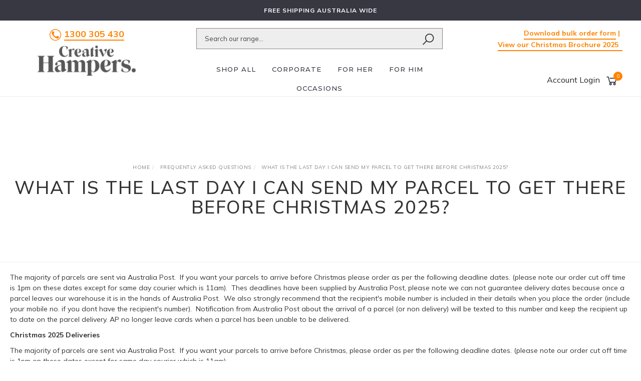

--- FILE ---
content_type: text/html; charset=utf-8
request_url: https://www.creativehampers.com.au/faqs/what-is-the-last-day-i-can-send-my-parcel-to-get-t/
body_size: 17521
content:
<!DOCTYPE html>
<html lang="en">
<head itemscope itemtype="http://schema.org/WebSite">
	<meta http-equiv="Content-Type" content="text/html; charset=utf-8"/>
<meta name="keywords" content="Frequently Asked Questions What is the last day I can send my parcel to get there before Christmas 2025?"/>
<meta name="description" content="What is the last day I can send my parcel to get there before Christmas 2025? - Frequently Asked Questions What is the last day I can send my parcel to get there before Christmas 2025?"/>
<meta name="viewport" content="width=device-width, initial-scale=1.0, user-scalable=0"/>
<meta property="og:image" content="https://www.creativehampers.com.au/assets/website_logo.png"/>
<meta property="og:title" content="Frequently Asked Questions What is the last day I can send my parcel to get there before Christmas 2025?"/>
<meta property="og:site_name" content="Creative Hampers"/>
<meta property="og:type" content="website"/>
<meta property="og:url" content="https://www.creativehampers.com.au/faqs/what-is-the-last-day-i-can-send-my-parcel-to-get-t/"/>
<meta property="og:description" content="What is the last day I can send my parcel to get there before Christmas 2025? - Frequently Asked Questions What is the last day I can send my parcel to get there before Christmas 2025?"/>

<title itemprop='name'>Frequently Asked Questions What is the last day I can send my parcel to get there before Christmas 2025?</title>
<link rel="canonical" href="https://www.creativehampers.com.au/faqs/what-is-the-last-day-i-can-send-my-parcel-to-get-t/" itemprop="url"/>
<link rel="shortcut icon" href="/assets/favicon_logo.png?1768433206"/>
<!-- <link rel="stylesheet" type="text/css" href="https://maxcdn.bootstrapcdn.com/font-awesome/4.7.0/css/font-awesome.min.css" media="all"/>-->
<link rel="stylesheet" type="text/css" href="https://cdn.neto.com.au/assets/neto-cdn/jquery_ui/1.11.1/css/custom-theme/jquery-ui-1.8.18.custom.css" media="all"/>
<link rel="stylesheet" type="text/css" href="https://cdn.neto.com.au/assets/neto-cdn/fancybox/2.1.5/jquery.fancybox.css" media="all"/>

<link rel="preload" type="text/css" href="/assets/themes/2024-8-twenty3-live/css/style.css?1768433206" as="style" onload="this.onload=null;this.rel='stylesheet'"/>

<link rel="stylesheet" type="text/css" href="/assets/themes/2024-8-twenty3-live/js/slick/slick.css?1768433206"/>
<link rel="stylesheet" type="text/css" href="/assets/themes/2024-8-twenty3-live/js/slick/slick-theme.css?1768433206"/>
<link rel="preconnect" href="https://fonts.googleapis.com">
<link rel="preconnect" href="https://fonts.gstatic.com" crossorigin>
<link href="https://fonts.googleapis.com/css2?family=Montserrat:wght@300;400;500;600;700&family=Mulish:ital,wght@0,300;0,400;0,500;0,700;1,600&display=swap" rel="stylesheet">
<link rel="stylesheet" href="https://maxcdn.icons8.com/fonts/line-awesome/1.1/css/line-awesome-font-awesome.min.css">
<link class="theme-selector" rel="stylesheet" type="text/css" href="/assets/themes/2024-8-twenty3-live/css/app.css?1768433206" />
<!--[if lte IE 8]>
	<script type="text/javascript" src="https://cdn.neto.com.au/assets/neto-cdn/html5shiv/3.7.0/html5shiv.js"></script>
	<script type="text/javascript" src="https://cdn.neto.com.au/assets/neto-cdn/respond.js/1.3.0/respond.min.js"></script>
<![endif]-->
<!-- Begin: Script 104 -->
<meta name="google-site-verification" content="7NlARbcIXfJkZMhJFKIGEOrvv2v1HoE6oYawXWhe7cU" />
<!-- End: Script 104 -->
<!-- Begin: Script 106 -->
<script type="text/javascript"> _linkedin_partner_id = "327451"; window._linkedin_data_partner_ids = window._linkedin_data_partner_ids || []; window._linkedin_data_partner_ids.push(_linkedin_partner_id); </script><script type="text/javascript"> (function(){var s = document.getElementsByTagName("script")[0]; var b = document.createElement("script"); b.type = "text/javascript";b.async = true; b.src = "https://snap.licdn.com/li.lms-analytics/insight.min.js"; s.parentNode.insertBefore(b, s);})(); </script> <noscript> <img height="1" width="1" style="display:none;" alt="" src="https://px.ads.linkedin.com/collect/?pid=327451&fmt=gif" /> </noscript>
<!-- End: Script 106 -->
<!-- Begin: Script 107 -->
<!-- Google Tag Manager -->
<script>(function(w,d,s,l,i){w[l]=w[l]||[];w[l].push({'gtm.start':
new Date().getTime(),event:'gtm.js'});var f=d.getElementsByTagName(s)[0],
j=d.createElement(s),dl=l!='dataLayer'?'&l='+l:'';j.async=true;j.src=
'https://www.googletagmanager.com/gtm.js?id='+i+dl;f.parentNode.insertBefore(j,f);
})(window,document,'script','dataLayer','GTM-WMVZJBH');
</script>
<!-- End Google Tag Manager -->
<!-- End: Script 107 -->
<!-- Begin: Script 109 -->
<meta name="google-site-verification" content="KxTk--2gkZHV7wZlZM7e32LFhJAv-EYTlizFfazE6-I" />
<!-- End: Script 109 -->
<!-- Begin: Script 110 -->
<meta name="google-site-verification" content="AkaU65lEIZxN6nq3ELm9SlrBKvC4X5NMHwZnkUrPvIg" />
<!-- End: Script 110 -->
<!-- Begin: Script 111 -->
    <script type="application/ld+json">
  {
    "@context": "https://schema.org/",
    "@type": "AggregateRating",
    "itemReviewed": {
      "@type": "LocalBusiness",
      "url": "http://creativehampers.com.au",
      "image": "https://www.creativehampers.com.au/assets/website_logo.png",
      "name": "Creative Hampers",
      "description": "Indulge your loved ones with a gourmet gift hamper from Creative Hampers. Perfect for all occasions, including Valentine’s Day & Christmas, browse online!",
      "telephone": "1300459452",
      "address" : {
        "@type": "PostalAddress",
        "streetAddress": "Princes Highway 820",
        "addressLocality": "Springvale",
        "addressCountry": "AU",
        "postalCode": "3171"
      }
    },
    "bestRating": "5",
    "worstRating": "1",
    "ratingValue": "3.7",
    "reviewCount": "1"
  }
</script>
<!-- End: Script 111 -->
<!-- Begin: Script 113 -->
<!-- Global site tag (gtag.js) - Google Analytics -->
<script async src="https://www.googletagmanager.com/gtag/js?id=G-HQ0VXXQC77"></script>
<script>
  window.dataLayer = window.dataLayer || [];
  function gtag(){dataLayer.push(arguments);}
  gtag('js', new Date());
    gtag('config', 'G-HQ0VXXQC77', {
      send_page_view: false
    });
</script>
<!-- End: Script 113 -->
<!-- Begin: Script 114 -->
<script type="application/javascript" async
src="https://static.klaviyo.com/onsite/js/klaviyo.js?company_id=TSb5Tp"></script>
<script src="https://static.klaviyoforneto.com/script.js" async></script>
<script type="text/html" id="k4n-data"><span nloader-content-id="ceRUXo2Nr3CLk8EQQYWCmK-fNBMYDh-TuUjCwqXqtpsU0kBTkNckngJV7FkCqsfDjPZyhZrGx4vkwEm32IQd-4" nloader-content="bT1iaawszbI04xNkGR4e2MtYHYU0yRcx_QrZkohgEJtwA6QH1FrZV9jJTTWmAp_SxbJH99S3Gb2cQoI_9R3xvQ" nloader-data="lsqtvGVzJLNIv7JxjpZdhg"></span></script>
<script>
var k4n = {
current_page:"content",
};



</script>
<!-- End: Script 114 -->
<!-- Begin: Script 119 -->
<!-- Google Tag Manager -->
<script>(function(w,d,s,l,i){w[l]=w[l]||[];w[l].push({'gtm.start':
new Date().getTime(),event:'gtm.js'});var f=d.getElementsByTagName(s)[0],
j=d.createElement(s),dl=l!='dataLayer'?'&l='+l:'';j.async=true;j.src=
'https://www.googletagmanager.com/gtm.js?id='+i+dl;f.parentNode.insertBefore(j,f);
})(window,document,'script','dataLayer','GTM-MWZ5T7H');</script>
<!-- End Google Tag Manager -->
<!-- End: Script 119 -->
<!-- Begin: Script 120 -->
<script   src="https://code.jquery.com/jquery-3.6.4.min.js"   integrity="sha256-oP6HI9z1XaZNBrJURtCoUT5SUnxFr8s3BzRl+cbzUq8="   crossorigin="anonymous"></script>
<script>
jQuery(document).ready(function($) {
$('.readmore-text').hide();
$('.readmore-text').after('<a class="readMore" style="cursor:pointer;margin-bottom:12px;display:inline-block;">Read More</a>');
$('.readMore').click(function(){
$(this).prev().slideToggle(200,function() {
$(this).next('.readMore').text(function (index, text) {
return (text == 'Read More' ? 'Close' : 'Read More');
});
});
return false;
});
});
</script>
<!-- End: Script 120 -->
<!-- Begin: Script 121 -->
<script
src="https://www.paypal.com/sdk/js?client-id=AQNCVrAhUv6ClOxAV0B8hZQuXDbCDp58DoySlUdVmD3thfueBwIe6M8lz8-NLrp6ckrPJTZq6_5jqy34&currency=AUD&components=messages"
data-namespace="PayPalSDK">
</script>
<!-- End: Script 121 -->


	<link rel="stylesheet" type="text/css" href="/assets/themes/2024-8-twenty3-live/css/swiper.css?1768433206" media="all"/>
	
	<script type="text/javascript">
(function(c,l,a,r,i,t,y){
c[a]=c[a]||function(){(c[a].q=c[a].q||[]).push(arguments)};
t=l.createElement(r);t.async=1;t.src="https://www.clarity.ms/tag/"+i;
y=l.getElementsByTagName(r)[0];y.parentNode.insertBefore(t,y);
})(window, document, "clarity", "script", "hb99e86r8z");
</script>
</head>

<body id="n_content" class="n_2024-8-twenty3-live">
	<a href="#main-content" class="sr-only sr-only-focusable">Skip to main content</a>

	<!-- Announcement -->
	<section id="wrapper-announcement">
			<div class="container text-center">
				<div id="ann-carousel" class="row announcement-slider"><div id="0" class="col-xs-12 ann-advert-carousel item active">
					<a href="">
						<span>FREE SHIPPING AUSTRALIA WIDE</span>
					</a>
				</div>

<div id="1" class="col-xs-12 ann-advert-carousel item ">
					<a href="">
						<span>HAMPERS OF QUALITY...YOU&#39;LL LOVE TO GIFT</span>
					</a>
				</div>

<div id="2" class="col-xs-12 ann-advert-carousel item ">
					<a href="">
						<span>FREE BRANDED RIBBON BULK ORDERS</span>
					</a>
				</div>

<div id="3" class="col-xs-12 ann-advert-carousel item ">
					<a href="">
						<span>SPEAK TO A HUMAN 1300 305 430</span>
					</a>
				</div>

</div>
			</div>
		</section>

	<!-- Header -->
	<header id="wrapper-header">
		<div class="container hidden-xs hidden-sm">
			<!-- Social Icons -->
			<div class="wrapper-social col-sm-3">
				
				<!-- <ul class="location-menu">
					<li class="">
											<a href="/hampers-sydney" class="">Sydney </a>
											
										</li><li class="">
											<a href="/hampers-melbourne" class="">Melbourne </a>
											
										</li><li class="">
											<a href="/hampers-brisbane" class="">Brisbane </a>
											
										</li><li class="">
											<a href="/hampers-canberra" class="">Canberra </a>
											
										</li><li class="">
											<a href="/hampers-adelaide" class="">Adelaide </a>
											
										</li><li class="">
											<a href="/hampers-perth" class="">Perth </a>
											
										</li>
							</ul> -->


				<ul class="list-inline list-social navbar-left" itemscope itemtype="http://schema.org/Organization">
					<li><a itemprop="sameAs" href="https://www.facebook.com/CreativeHampersAU" target="_blank"><i class="fa fa-facebook text-facebook"></i></a></li>
					<li><a itemprop="sameAs" href="http://instagram.com/creativehampersau" target="_blank"><i class="fa fa-instagram text-instagram"></i></a></li>
					<li><a itemprop="sameAs" href="https://www.linkedin.com/company/14497440" target="_blank"><i class="fa fa-linkedin text-linkedin"></i></a></li>
					<li class="phoneno"><img src="/assets/themes/2024-8-twenty3-live/img/phoneicon.png?1768433206"><a href="tel:1300 305 430">1300 305 430</a></li>
				</ul>
				<!-- Logo -->
					<a href="https://www.creativehampers.com.au" title="Creative Hampers">
					<img class="logo" src="/assets/website_logo.png" alt="Creative Hampers" as="image" type="image/webp" />
				</a>
			</div>

			
			<div class="wrapper-middle col-sm-6 text-center">
				<!-- Search -->
				<div class="header-search">
					<form class="search-form" name="productsearch" method="get" action="/">
						
							<input type="hidden" name="rf" value="kw">
							<input class="form-control input-lg search-bar ajax_search" id="name_search" autocomplete="off" name="kw" value="" placeholder="Search our range..." type="search">
							<button type="submit" value="Search" class="search-btn-submit"><i class="fa fa-search"></i></button>
						
						
					</form>
				</div>
			
				<!-- Desktop Menu -->
		<section id="wrapper-staticmenu" class="navbar-responsive-collapse hidden-xs hidden-sm wk_desk-menu">
			<div class="container">
				
						<ul class="nav navbar-nav category-menu" role="navigation" aria-label="Main menu">
							<li class="lvl-1 dropdown dropdown-hover">
											<a href="/shop-all/" class="ease dropdown-toggle">Shop All <i class="fa fa-angle-down" aria-hidden="true"></i></a>
											<ul class="dropdown-menu level2">
													<li class="lvl-2 dropdown grid-Shop By Occasion"> <a href="" class="ease nuhover dropdown-toggle">Shop By Occasion</a>
											<ul class="dropdown-menu dropdown-menu-static">
													<li class="lvl-3">
											<a href="/birthdays/">Birthday Gifts</a>
										</li><li class="lvl-3">
											<a href="/new-baby/">Newborn Baby Gifts</a>
										</li><li class="lvl-3">
											<a href="/wedding-engagements/">Wedding | Engagement | Anniversary Gifts</a>
										</li><li class="lvl-3">
											<a href="/new-home/">New Home | Housewarming</a>
										</li><li class="lvl-3">
											<a href="/teacher-end-of-year/">Teacher | End of Year Gifts</a>
										</li><li class="lvl-3">
											<a href="/products/get-well-hampers/">Wellness | Get Well Hampers</a>
										</li><li class="lvl-3">
											<a href="/sympathy/">Sympathy Hampers</a>
										</li><li class="lvl-3">
											<a href="/thank-you/~-245">Thank You Hampers</a>
										</li><li class="lvl-3">
											<a href="/valentines-day/~-99">Valentine's Day Hampers</a>
										</li><li class="lvl-3">
											<a href="/mothers-day/">Mother's Day Hampers</a>
										</li><li class="lvl-3">
											<a href="/products/fathers-day-hampers-gifts/">Father's Day Hampers</a>
										</li><li class="lvl-3">
											<a href="/christmas-hampers">Christmas Hampers</a>
										</li>
												</ul>
											</li><li class="lvl-2 dropdown grid-Shop Corporate Hampers"> <a href="" class="ease nuhover dropdown-toggle">Shop Corporate Hampers</a>
											<ul class="dropdown-menu dropdown-menu-static">
													<li class="lvl-3">
											<a href="/corporate-hampers-shop-all/">Corporate Hampers</a>
										</li><li class="lvl-3">
											<a href="/client-staff-thank-you-hampers/">Client | Staff Hampers</a>
										</li><li class="lvl-3">
											<a href="/customised-hampers-branding/">Personalised | Branded Corporate Hampers</a>
										</li><li class="lvl-3">
											<a href="/end-of-financial-year-hampers/">EOFY Gifts</a>
										</li><li class="lvl-3">
											<a href="/corporate-hampers/team-share-hampers/">Team Share Hampers</a>
										</li><li class="lvl-3">
											<a href="/real-estate-property-hampers/">Real Estate | Settlement Gifts</a>
										</li><li class="lvl-3">
											<a href="/corporate-hampers/value-hampers/">Value Gift Boxes</a>
										</li><li class="lvl-3">
											<a href="/christmas-hampers">Christmas Hampers</a>
										</li><li class="lvl-3">
											<a href="https://www.creativehampers.com.au/assets/files/Bulk-order-form-Make_a_copy_NEW_3_25.xlsx">Download Bulk Order Form</a>
										</li><li class="lvl-3">
											<a href="/form/corporate-enquiry-form/">Enquiry Form</a>
										</li>
												</ul>
											</li><li class="lvl-2 dropdown grid-Shop By Contents"> <a href="" class="ease nuhover dropdown-toggle">Shop By Contents</a>
											<ul class="dropdown-menu dropdown-menu-static">
													<li class="lvl-3">
											<a href="/gourmet-food-wine-hampers/">Food & Wine Hampers</a>
										</li><li class="lvl-3">
											<a href="/gourmet-food-hampers">Gourmet Hampers</a>
										</li><li class="lvl-3">
											<a href="/chocolate-hampers/">Chocolate Hampers</a>
										</li><li class="lvl-3">
											<a href="/champagne-bubbly-hampers/">Champagne Hampers</a>
										</li><li class="lvl-3">
											<a href="/beer-hampers">Beer Hampers</a>
										</li><li class="lvl-3">
											<a href="/cocktails-spirits-hampers">Cocktail & Spirits Hampers</a>
										</li><li class="lvl-3">
											<a href="/picnic-hampers/">Picnic Hampers</a>
										</li><li class="lvl-3">
											<a href="/alcohol-free-hampers">Alcohol Free Hampers</a>
										</li><li class="lvl-3">
											<a href="/pamper-hampers">Pamper Hampers</a>
										</li><li class="lvl-3">
											<a href="/home-cooking-hampers/">Hampers for Home</a>
										</li>
												</ul>
											</li><li class="lvl-2 dropdown grid-Shop By Recipient"> <a href="" class="ease nuhover dropdown-toggle">Shop By Recipient</a>
											<ul class="dropdown-menu dropdown-menu-static">
													<li class="lvl-3">
											<a href="/hampers-for-her">Hampers for Her</a>
										</li><li class="lvl-3">
											<a href="/hampers-for-men">Hampers for Him</a>
										</li><li class="lvl-3">
											<a href="/baby-gift-hampers">Baby Hampers</a>
										</li><li class="lvl-3">
											<a href="/kids-hampers">Kids Hampers</a>
										</li><li class="lvl-3">
											<a href="/corporate-hampers-shop-all/">Corporate Gifts</a>
										</li><li class="lvl-3">
											<a href="/client-staff-thank-you-hampers/">Gifts for Client | Staff</a>
										</li><li class="lvl-3">
											<a href="/families-hampers/">Gifts for Family</a>
										</li><li class="lvl-3">
											<a href="/vouchers/">eVouchers</a>
										</li>
												</ul>
											</li><li class="lvl-2 dropdown grid-Shop By Price"> <a href="" class="ease nuhover dropdown-toggle">Shop By Price</a>
											<ul class="dropdown-menu dropdown-menu-static">
													<li class="lvl-3">
											<a href="/gifts-under-100/">Gifts under $100</a>
										</li><li class="lvl-3">
											<a href="/gifts-100-150/">Gifts $100 - $150</a>
										</li><li class="lvl-3">
											<a href="/gifts-over-150/">Gifts $150 - $250</a>
										</li><li class="lvl-3">
											<a href="/luxury-gifts-over-300/">Luxury Gifts</a>
										</li><li class="lvl-3">
											<a href="/vouchers/">eVouchers</a>
										</li>
												</ul>
											</li>
												</ul>
											</li><li class="lvl-1 ">
											<a href="/corporate-hampers/shopall" class="ease ">Corporate </a>
											</li><li class="lvl-1 ">
											<a href="/hampers-for-her/" class="ease ">FOR HER </a>
											</li><li class="lvl-1 ">
											<a href="/hampers-for-him/" class="ease ">FOR HIM </a>
											</li><li class="lvl-1 ">
											<a href="/occasions/" class="ease ">Occasions </a>
											</li>
							</ul>
				
			</div>
		</section>
		


			</div>

			<div class="wrapper-utility col-sm-3 text-right">
				<ul class="header-link-list">
					<li class=""><p><a href="https://www.creativehampers.com.au/assets/files/Bulk-order-form-XMAS%2025-%20Make%20a%20copy.xlsx">Download bulk order form</a><span>|</span><a href="https://3-gift-girls.paperturn-view.com/?pid=ODk8907210&v=1.2">View our Christmas Brochure 2025 &nbsp;</a></p>
					</li></ul>

				

				

				<!-- Cart -->
				<div id="header-cart">
					<a href="#" data-toggle="dropdown" id="cartcontentsheader">
						<i class="fa fa-shopping-cart" aria-hidden="true"></i> <span rel="a2c_item_count">0</span></a>
					<ul class="dropdown-menu">
						<li class="box" id="neto-dropdown">
							<div class="body padding" id="cartcontents"></div>
							<div class="footer"></div>
						</li>
					</ul>
				</div>


				<!-- Accounts Menu -->
				<div class="header-account">
					<div class="wrapper-accounts hidden-xs btn-group">
							
							<span nloader-content-id="M5GjUv4rlkLrA74-GRLjnmf3y29Yp_7VcSvol5_C3J44aRuy77rwMz-AvD2G3RY79UGsf-03B6tEwCHzjdbuxA" nloader-content="[base64]" nloader-data="07L7-FWjUBPzD9YlhT6Tk0zhrVyOvBMryt-96q2rafM"></span></div>
				</div>



			</div>
		</div>

		
	</header>

	<!-- MOBILE -->
	<div id="wrapper-mobile-menu" class="wrapper-mob-header visible-xs visible-sm wk_mob-header">
		<div class="mob-logo">
			<a href="https://www.creativehampers.com.au" title="Creative Hampers">
				<img class="logo" src="/assets/website_logo.png" alt="Creative Hampers"/>
			</a>
		</div>
		<div class="mob-links">
			<span class="mob-search">
				<button class="search-btn" type="button" data-toggle="collapse" data-target="#searchToggle" aria-expanded="true"><i class="fa fa-search"></i></button>
			</span>
			<div id="searchToggle" class="collapse" aria-expanded="true">
		<form class="search-form" name="productsearch" method="get" action="/">
			<div class="form-group">
				<input type="hidden" name="rf" value="kw">
				<input class="form-control input-lg search-bar ajax_search" id="name_search" autocomplete="off" name="kw" value="" placeholder="Search our range..." type="search">
				<button type="submit" value="Search" class="search-btn-submit"><i class="fa fa-search"></i></button>
			</div>
			<button class="search-close-btn" type="button" data-toggle="collapse" data-target="#searchToggle" aria-expanded="true" aria-controls="collapseExample"><i class="fa fa-times" aria-hidden="true"></i></button>
		</form>
	</div>
			<span class="mob-cart">
				<a href="https://www.creativehampers.com.au/_mycart?tkn=cart&ts=1768908144546898" aria-label="Shopping cart">
					<div><i class="fa fa-shopping-cart" aria-hidden="true"></i></div>
					<span class="cart-count text-center" rel="a2c_item_count">0</span>
				</a>
			</span>
			<span class="mob-menu">
				<button class="navbar-slide-toggler navbar-toggler" type="button">
					<span class="h2"><i class="fa fa-bars"></i></span>
				</button>
			</span>
		</div>
	</div>

	<!-- Mobile Menu Script -->
	


	<!-- Mobile Menu -->
	<div class="overlay"></div>
	<div id="mobile-menu" class="visible-xs visible-sm">
		<div class="content-inner">
			<!-- Cart & Account -->
			<div class="account-btn">
				<a href="https://www.creativehampers.com.au/_myacct" class="btn btn-default" aria-label="Account">
					<i class="fa fa-user"></i> <span nloader-content-id="YEj0mwD62B8qR_MWMfVD0B_MB_cAbh7y25tw21S7tWw4aRuy77rwMz-AvD2G3RY79UGsf-03B6tEwCHzjdbuxA" nloader-content="bT1iaawszbI04xNkGR4e2C6rLUBDI5GTevzG6v8n2ndCQwzA4ir8Ou6Y0gh8zTVC1y3Jz0kIQt3QYYxQR7GuX8f5c_Dckbrcy2lXuNcjqo0" nloader-data="07L7-FWjUBPzD9YlhT6Tk0zhrVyOvBMryt-96q2rafM"></span></a>
				<a class="navbar-slide-toggler navbar-toggler closebtn btn btn-default">
					<i class="fa fa-times"></i>
				</a>
			</div>

			<div class="navbar-collapse navbar-responsive-collapse">
			
						<ul class="nav navbar-nav" id="mob-menu">
							<li class="lvl-1">
											<div class="menu-level-wrapper">
				 										<a href="/shop-all/" class="collapsed mob-drop">Shop All</a>
												 		<span data-toggle="collapse" data-parent="#mob-menu" href="#mob-menu-001" class="collapsed mob-drop"></span>
													</div>
													<ul id="mob-menu-001" class="panel-collapse collapse collapse-menu">
														<li class="lvl-2 dropdown dropdown-hover">
											<div class="menu-level-wrapper">
														<a href="" class="collapsed mob-drop">Shop By Occasion</a>
														<span data-toggle="collapse" data-parent="#mob-menu" href="#mob-menu-001001" class="collapsed mob-drop"></span>
													</div>
													<ul id="mob-menu-001001" class="panel-collapse collapse collapse-menu">
														<li class="lvl-3">
											<a href="/birthdays/">Birthday Gifts</a>
										</li><li class="lvl-3">
											<a href="/new-baby/">Newborn Baby Gifts</a>
										</li><li class="lvl-3">
											<a href="/wedding-engagements/">Wedding | Engagement | Anniversary Gifts</a>
										</li><li class="lvl-3">
											<a href="/new-home/">New Home | Housewarming</a>
										</li><li class="lvl-3">
											<a href="/teacher-end-of-year/">Teacher | End of Year Gifts</a>
										</li><li class="lvl-3">
											<a href="/products/get-well-hampers/">Wellness | Get Well Hampers</a>
										</li><li class="lvl-3">
											<a href="/sympathy/">Sympathy Hampers</a>
										</li><li class="lvl-3">
											<a href="/thank-you/~-245">Thank You Hampers</a>
										</li><li class="lvl-3">
											<a href="/valentines-day/~-99">Valentine's Day Hampers</a>
										</li><li class="lvl-3">
											<a href="/mothers-day/">Mother's Day Hampers</a>
										</li><li class="lvl-3">
											<a href="/products/fathers-day-hampers-gifts/">Father's Day Hampers</a>
										</li><li class="lvl-3">
											<a href="/christmas-hampers">Christmas Hampers</a>
										</li>
													</ul>
											</li><li class="lvl-2 dropdown dropdown-hover">
											<div class="menu-level-wrapper">
														<a href="" class="collapsed mob-drop">Shop Corporate Hampers</a>
														<span data-toggle="collapse" data-parent="#mob-menu" href="#mob-menu-001002" class="collapsed mob-drop"></span>
													</div>
													<ul id="mob-menu-001002" class="panel-collapse collapse collapse-menu">
														<li class="lvl-3">
											<a href="/corporate-hampers-shop-all/">Corporate Hampers</a>
										</li><li class="lvl-3">
											<a href="/client-staff-thank-you-hampers/">Client | Staff Hampers</a>
										</li><li class="lvl-3">
											<a href="/customised-hampers-branding/">Personalised | Branded Corporate Hampers</a>
										</li><li class="lvl-3">
											<a href="/end-of-financial-year-hampers/">EOFY Gifts</a>
										</li><li class="lvl-3">
											<a href="/corporate-hampers/team-share-hampers/">Team Share Hampers</a>
										</li><li class="lvl-3">
											<a href="/real-estate-property-hampers/">Real Estate | Settlement Gifts</a>
										</li><li class="lvl-3">
											<a href="/corporate-hampers/value-hampers/">Value Gift Boxes</a>
										</li><li class="lvl-3">
											<a href="/christmas-hampers">Christmas Hampers</a>
										</li><li class="lvl-3">
											<a href="https://www.creativehampers.com.au/assets/files/Bulk-order-form-Make_a_copy_NEW_3_25.xlsx">Download Bulk Order Form</a>
										</li><li class="lvl-3">
											<a href="/form/corporate-enquiry-form/">Enquiry Form</a>
										</li>
													</ul>
											</li><li class="lvl-2 dropdown dropdown-hover">
											<div class="menu-level-wrapper">
														<a href="" class="collapsed mob-drop">Shop By Contents</a>
														<span data-toggle="collapse" data-parent="#mob-menu" href="#mob-menu-001003" class="collapsed mob-drop"></span>
													</div>
													<ul id="mob-menu-001003" class="panel-collapse collapse collapse-menu">
														<li class="lvl-3">
											<a href="/gourmet-food-wine-hampers/">Food & Wine Hampers</a>
										</li><li class="lvl-3">
											<a href="/gourmet-food-hampers">Gourmet Hampers</a>
										</li><li class="lvl-3">
											<a href="/chocolate-hampers/">Chocolate Hampers</a>
										</li><li class="lvl-3">
											<a href="/champagne-bubbly-hampers/">Champagne Hampers</a>
										</li><li class="lvl-3">
											<a href="/beer-hampers">Beer Hampers</a>
										</li><li class="lvl-3">
											<a href="/cocktails-spirits-hampers">Cocktail & Spirits Hampers</a>
										</li><li class="lvl-3">
											<a href="/picnic-hampers/">Picnic Hampers</a>
										</li><li class="lvl-3">
											<a href="/alcohol-free-hampers">Alcohol Free Hampers</a>
										</li><li class="lvl-3">
											<a href="/pamper-hampers">Pamper Hampers</a>
										</li><li class="lvl-3">
											<a href="/home-cooking-hampers/">Hampers for Home</a>
										</li>
													</ul>
											</li><li class="lvl-2 dropdown dropdown-hover">
											<div class="menu-level-wrapper">
														<a href="" class="collapsed mob-drop">Shop By Recipient</a>
														<span data-toggle="collapse" data-parent="#mob-menu" href="#mob-menu-001004" class="collapsed mob-drop"></span>
													</div>
													<ul id="mob-menu-001004" class="panel-collapse collapse collapse-menu">
														<li class="lvl-3">
											<a href="/hampers-for-her">Hampers for Her</a>
										</li><li class="lvl-3">
											<a href="/hampers-for-men">Hampers for Him</a>
										</li><li class="lvl-3">
											<a href="/baby-gift-hampers">Baby Hampers</a>
										</li><li class="lvl-3">
											<a href="/kids-hampers">Kids Hampers</a>
										</li><li class="lvl-3">
											<a href="/corporate-hampers-shop-all/">Corporate Gifts</a>
										</li><li class="lvl-3">
											<a href="/client-staff-thank-you-hampers/">Gifts for Client | Staff</a>
										</li><li class="lvl-3">
											<a href="/families-hampers/">Gifts for Family</a>
										</li><li class="lvl-3">
											<a href="/vouchers/">eVouchers</a>
										</li>
													</ul>
											</li><li class="lvl-2 dropdown dropdown-hover">
											<div class="menu-level-wrapper">
														<a href="" class="collapsed mob-drop">Shop By Price</a>
														<span data-toggle="collapse" data-parent="#mob-menu" href="#mob-menu-001005" class="collapsed mob-drop"></span>
													</div>
													<ul id="mob-menu-001005" class="panel-collapse collapse collapse-menu">
														<li class="lvl-3">
											<a href="/gifts-under-100/">Gifts under $100</a>
										</li><li class="lvl-3">
											<a href="/gifts-100-150/">Gifts $100 - $150</a>
										</li><li class="lvl-3">
											<a href="/gifts-over-150/">Gifts $150 - $250</a>
										</li><li class="lvl-3">
											<a href="/luxury-gifts-over-300/">Luxury Gifts</a>
										</li><li class="lvl-3">
											<a href="/vouchers/">eVouchers</a>
										</li>
													</ul>
											</li>
													</ul>
											</li><li class="lvl-1">
											<div class="menu-level-wrapper">
														<a href="/corporate-hampers/shopall">Corporate</a>
													</div>
											</li><li class="lvl-1">
											<div class="menu-level-wrapper">
														<a href="/hampers-for-her/">FOR HER</a>
													</div>
											</li><li class="lvl-1">
											<div class="menu-level-wrapper">
														<a href="/hampers-for-him/">FOR HIM</a>
													</div>
											</li><li class="lvl-1">
											<div class="menu-level-wrapper">
														<a href="/occasions/">Occasions</a>
													</div>
											</li></ul>
				
			</div>
		</div>
	</div>
	<div class="clear"></div>
	</div>

	

	<!-- Main Content -->
	<div id="main-content" class="container" role="main"></div>

<div class="page-header fullwidth " style="background:url('') no-repeat center; background-size:cover;">
	<div class="container">
		<ul class="breadcrumb" itemscope itemtype="http://schema.org/BreadcrumbList">
					<li itemprop="itemListElement" itemscope itemtype="http://schema.org/ListItem">
						<a href="https://www.creativehampers.com.au" itemprop="item"><span itemprop="name">Home</span></a>
						<meta itemprop="position" content="0" />
					</li><li itemprop="itemListElement" itemscope itemtype="http://schema.org/ListItem">
					<a href="/faq" itemprop="item"><span itemprop="name">Frequently Asked Questions</span></a>
					<meta itemprop="position" content="1" />
				</li><li itemprop="itemListElement" itemscope itemtype="http://schema.org/ListItem">
					<a href="/faqs/what-is-the-last-day-i-can-send-my-parcel-to-get-t/" itemprop="item"><span itemprop="name">What is the last day I can send my parcel to get there before Christmas 2025?</span></a>
					<meta itemprop="position" content="2" />
				</li></ul>
		<h1>What is the last day I can send my parcel to get there before Christmas 2025?</h1>
		</div>
</div>

<div class="container">
	

	<section class="n-responsive-content row" aria-label="Description">
					<div class="col-xs-12">
						<p>The majority of parcels are sent via Australia Post.&nbsp; If you want your parcels to arrive before Christmas please order as per the following deadline dates. (please note our order cut off time is 1pm on these dates except for same day courier which is 11am).&nbsp; Thes deadlines have been supplied by Australia Post, please note we can not guarantee delivery dates because once a parcel leaves our warehouse it is in the hands of&nbsp;Australia Post.&nbsp; We also strongly recommend that the recipient's mobile number is included in their details when you place the order (include your mobile no. if you dont have the recipient's number).&nbsp; Notification from Australia Post about the arrival of a parcel (or non delivery) will be texted to this number and keep the recipient up to date on the parcel delivery. AP no longer leave cards when a parcel has been unable to be delivered.&nbsp;</p>

<p><strong>Christmas 2025&nbsp;Deliveries</strong></p>

<p>The majority of parcels are sent via Australia Post.&nbsp; If you want your parcels to arrive before Christmas, please order as per the following deadline dates. (please note our order cut off time is 1pm on these dates except for same day courier which is 11am)</p>

<p><strong data-stringify-type="bold">Standard delivery</strong></p>

<p>The majority of parcels are sent via Australia Post.&nbsp; If you want your parcels to arrive before Christmas please order early. The Christmas delivery deadlines for 2025 are</p>

<ul lang="x-size-16">
	<li>Standard Post: Monday&nbsp;22&nbsp;December for&nbsp;deliveries In NSW</li>
	<li>Standard Post Interstate: Friday&nbsp;19&nbsp;December for interstate deliveries** (except for NT, WA ,Tasmania &amp; remote destinations)</li>
	<li>Please note our order cut off time is 1pm on these dates except for same day courier which is 11am)</li>
</ul>

<p>For all regional areas, please allow extra time.</p>

<p><strong data-stringify-type="bold">Express Post delivery</strong></p>

<p>Tuesday&nbsp;23&nbsp;December - most metro areas</p>

<p>Friday 19 December - WA, TAS &amp; NT</p>

<p>For all regional areas, please allow extra time.</p>

<p><strong data-stringify-type="bold">Same Day Courier Sydney only</strong></p>

<p>Tuesday 23&nbsp;December (depending on stock availability)</p>

							
							
							
						</div>
				</section>
			<!-- Blog Thumbs -->




<!-- Share -->
</div></div>

		<!-- USPs section -->
		<section class="wrapper-usps">
				<div class="container"><div class="advert-usp col-xxs-12 col-xs-4">
  <div class="advert-usp-icon">
    <i class="fa fa-phone"></i>
  </div>
  <div class="advert-usp-content">
    <a href="/form/contact-us/">
      <h5>Need Help?</h5><p>Speak to a human 1300 305 430</p></a>
  </div>
</div><div class="advert-usp col-xxs-12 col-xs-4">
  <div class="advert-usp-icon">
    <i class="fa fa-plane"></i>
  </div>
  <div class="advert-usp-content">
    <a href="/shop-all-hampers/">
      <h5>Free Delivery</h5><p>Quality Products</p></a>
  </div>
</div><div class="advert-usp col-xxs-12 col-xs-4">
  <div class="advert-usp-icon">
    <i class="fa fa-globe"></i>
  </div>
  <div class="advert-usp-content">
    <a href="/shipping-and-returns">
      <h5>Australia-Wide</h5><p>Online Hamper Store </p></a>
  </div>
</div></div>
			</section>
		</div>

		<footer>
			<div class="container">
				<div class="row">
					<div class="column-links col-xs-12 col-sm-7 col-md-6">
						<div class="row">
							<div class="col-xs-12 col-sm-4">
										<h4 class="hidden-xs">Service</h4>
										<h4 class="visible-xs collapsed" data-toggle="collapse" data-target="#footer-0">Service <i class="fa fa-plus"></i></h4>
										<ul id="footer-0" class="nav nav-pills nav-stacked collapse navbar-collapse">
											<li><a href="/_myacct">My Account</a></li><li><a href="/_myacct/nr_track_order">Track Order</a></li>
										</ul>
									</div><div class="col-xs-12 col-sm-4">
										<h4 class="hidden-xs">About Us</h4>
										<h4 class="visible-xs collapsed" data-toggle="collapse" data-target="#footer-1">About Us <i class="fa fa-plus"></i></h4>
										<ul id="footer-1" class="nav nav-pills nav-stacked collapse navbar-collapse">
											<li><a href="/about-us/">About Us</a></li><li><a href="/faq">FAQ</a></li><li><a href="https://www.creativehampers.com.au/blog/hamper-ideas">Hamper Ideas Blog</a></li><li><a href="/form/contact-us/">Contact Us</a></li>
										</ul>
									</div><div class="col-xs-12 col-sm-4">
										<h4 class="hidden-xs">Information</h4>
										<h4 class="visible-xs collapsed" data-toggle="collapse" data-target="#footer-2">Information <i class="fa fa-plus"></i></h4>
										<ul id="footer-2" class="nav nav-pills nav-stacked collapse navbar-collapse">
											<li><a href="/ordering-delivery/">Shipping & Returns</a></li><li><a href="/liquor-licence/">Liquor Licence</a></li><li><a href="/privacy-policy/">Privacy Policy</a></li><li><a href="/terms-conditions/">Terms of Use</a></li><li><a href="/security-policy/">Security Policy</a></li>
										</ul>
									</div>
						</div>
					</div>
					<div class="col-xs-12 col-sm-5 col-md-offset-2 col-md-4 column-newsletter">
						<h4>Stay In Touch</h4>
						<ul class="list-inline list-social" itemscope itemtype="http://schema.org/Organization">
							<meta itemprop="url" content="https://www.creativehampers.com.au"/>
							<meta itemprop="logo" content="https://www.creativehampers.com.au/assets/website_logo.png"/>
							<meta itemprop="name" content="Creative Hampers"/>
							<li><a itemprop="sameAs" href="https://www.facebook.com/CreativeHampersAU" target="_blank"><i class="fa fa-facebook text-facebook"></i></a></li>
							<li><a itemprop="sameAs" href="http://instagram.com/creativehampersau" target="_blank"><i class="fa fa-instagram text-instagram"></i></a></li>
							<li><a itemprop="sameAs" href="https://www.linkedin.com/company/14497440" target="_blank"><i class="fa fa-linkedin text-linkedin"></i></a></li>
							</ul>
						<ul class="location-menu">
					<li class="">
											<a href="/hampers-sydney" class="">Sydney </a>
											
										</li><li class="">
											<a href="/hampers-melbourne" class="">Melbourne </a>
											
										</li><li class="">
											<a href="/hampers-brisbane" class="">Brisbane </a>
											
										</li><li class="">
											<a href="/hampers-canberra" class="">Canberra </a>
											
										</li><li class="">
											<a href="/hampers-adelaide" class="">Adelaide </a>
											
										</li><li class="">
											<a href="/hampers-perth" class="">Perth </a>
											
										</li>
							</ul>
					</div>
					</div>
			</div>
			<script src="https://widget.reviews.io/rating-snippet/dist.js"></script>
<link rel="stylesheet" href="https://widget.reviews.io/rating-snippet/dist.css"/>
<script>
ratingSnippet("ruk_rating_snippet", {
  store: "www.creativehampers.com.au",
  mode: "default",
  color: "#FFD700",
  linebreak: false,
  text: "Reviews",
  singularText: "Review",
  lang: "en",
  usePolaris: true,
  showEmptyStars: false,
});
</script>
		</footer>

		<section id="footer-bottom">
			<div class="container">
				<div class="row">
					<div class="copyright col-xs-12 col-sm-4">
						<address>
							Copyright &copy; 2026 Creative Hampers<br>
							<strong>ABN:</strong> 13 644 656 619<br></address>
					</div>
					<div class="hidden-xs col-sm-8 payment-methods">
						<ul class="list-inline pull-right" role="contentinfo" aria-label="Accepted payment methods"><li>
										<div class="payment-icon-container">
											<div class="payment-icon" style="background-image: url(//assets.netostatic.com/assets/neto-cdn/payment-icons/1.0.0/paypal_cards.svg); height: 30px;"><span class="sr-only">PayPal Advanced Credit & Debit Card Payments</span></div>
										</div>
									</li><li>
										<div class="payment-icon-container">
											<div class="payment-icon" style="background-image: url(//assets.netostatic.com/assets/neto-cdn/payment-icons/1.0.0/paypal_checkout.svg); height: 30px;"><span class="sr-only">PayPal Checkout</span></div>
										</div>
									</li><li>
										<div class="payment-icon-container">
											<div class="payment-icon" style="background-image: url(//assets.netostatic.com/assets/neto-cdn/payment-icons/1.0.0/directdeposit.svg); height: 30px;"><span class="sr-only">Bank Deposit</span></div>
										</div>
									</li><li>
										<div class="payment-icon-container">
											<div class="payment-icon" style="background-image: url(//assets.netostatic.com/assets/neto-cdn/payment-icons/1.0.0/afterpay.svg); height: 30px;"><span class="sr-only">Afterpay</span></div>
										</div>
									</li><li>
										<div class="payment-icon-container">
											<div class="payment-icon" style="background-image: url(//assets.netostatic.com/assets/neto-cdn/payment-icons/1.0.0/zip.svg); height: 30px;"><span class="sr-only">zipPay</span></div>
										</div>
									</li><li>
										<div class="payment-icon-container">
											<div class="payment-icon" style="background-image: url(//assets.netostatic.com/assets/neto-cdn/payment-icons/1.0.0/mastercard.svg); height: 30px;"><span class="sr-only">MasterCard</span></div>
										</div>
									</li><li>
										<div class="payment-icon-container">
											<div class="payment-icon" style="background-image: url(//assets.netostatic.com/assets/neto-cdn/payment-icons/1.0.0/visa.svg); height: 30px;"><span class="sr-only">Visa</span></div>
										</div>
									</li><li>
										<div class="payment-icon-container">
											<div class="payment-icon" style="background-image: url(//assets.netostatic.com/assets/neto-cdn/payment-icons/1.0.0/americanexpress.svg); height: 30px;"><span class="sr-only">American Express</span></div>
										</div>
									</li></ul>
					</div>
				</div>
			</div>
		</section>
	</div>
</div>

<div class="modal fade" id="termsModal">
    <div class="modal-dialog">
        <div class="modal-content">
            <div class="modal-header">
                <button type="button" class="close" data-dismiss="modal" aria-label="Close"><span aria-hidden="true">×</span></button>
                <h4 class="modal-title">Terms & Conditions</h4>
            </div>
            <div class="modal-body"><p>Welcome to our website. If you continue to browse and use this website, you are agreeing to comply with and be bound by the following terms and conditions of use, which together with our privacy policy govern Creative Hampers’s relationship with you in relation to this website. If you disagree with any part of these terms and conditions, please do not use our website.</p>

<p>The term ‘Creative Hampers’ or ‘us’ or ‘we’ refers to the owner of the website whose registered office is Unit 20, 9 Powells Rd, Brookvale NSW 2100, Australia. Our ABN is 13 644 656 619. The term ‘you’ refers to the user or viewer of our website.</p>

<p>The use of this website is subject to the following terms of use:</p>

<ul>
	<li>The content of the pages of this website is for your general information and use only. It is subject to change without notice.</li>
	<li>Neither we nor any third parties provide any warranty or guarantee as to the accuracy, timeliness, performance, completeness or suitability of the information and materials found or offered on this website for any particular purpose. You acknowledge that such information and materials may contain inaccuracies or errors and we expressly exclude liability for any such inaccuracies or errors to the fullest extent permitted by law.</li>
	<li>Your use of any information or materials on this website is entirely at your own risk, for which we shall not be liable. It shall be your own responsibility to ensure that any products, services or information available through this website meet your specific requirements.</li>
	<li>This website contains material which is owned by or licensed to us. This material includes, but is not limited to, the design, layout, look, appearance and graphics. Reproduction is prohibited other than in accordance with the copyright notice, which forms part of these terms and conditions.</li>
	<li>All trademarks reproduced in this website, which are not the property of, or licensed to the operator, are acknowledged on the website.</li>
	<li>Unauthorised use of this website may give rise to a claim for damages and/or be a criminal offence.</li>
	<li>From time to time, this website may also include links to other websites. These links are provided for your convenience to provide further information. They do not signify that we endorse the website(s). We have no responsibility for the content of the linked website(s).</li>
	<li>Your use of this website and any dispute arising out of such use of the website is subject to the laws of Australia.</li>
</ul></div>
            <div class="modal-footer"><button type="button" class="btn btn-default" data-dismiss="modal">Close</button></div>
        </div>
    </div>
</div>
<div class="modal fade" id="privacyModal">
    <div class="modal-dialog">
        <div class="modal-content">
            <div class="modal-header">
                <button type="button" class="close" data-dismiss="modal" aria-label="Close"><span aria-hidden="true">×</span></button>
                <h4 class="modal-title">Privacy Policy</h4>
            </div>
            <div class="modal-body"><p>This privacy policy sets out how we&nbsp;uses and protects any information that you give us&nbsp;when you use this website.<br />
<br />
We are&nbsp;committed to ensuring that your privacy is protected. Should we ask you to provide certain information by which you can be identified when using this website, then you can be assured that it will only be used in accordance with this privacy statement.<br />
<br />
<span style="line-height: 1.6em;">We may change this policy from time to time by updating this page. You should check this page from time to time to ensure that you are happy with any changes.</span></p>

<p><strong>What we collect</strong></p>

<p>Your details will only be collected for sales and marketing purposes if&nbsp;you are an existing customer or have made a&nbsp;hamper enquiry.&nbsp;The following information may be collected:</p>

<ul>
	<li>name and job title</li>
	<li>contact information including email address</li>
	<li>demographic information such as postcode, preferences and interests</li>
	<li>other information relevant to customer surveys and/or offers</li>
</ul>

<p><strong>What we do with the information we gather</strong></p>

<p>We require this information to understand your needs and provide you with a better service, and in particular for the following reasons:</p>

<ul>
	<li>Internal record keeping.</li>
	<li>We may use the information to improve our products and services.</li>
	<li>We may periodically send promotional emails about new products, special offers or other information which we think you may find interesting using the email address which you have provided.</li>
	<li>From time to time, we may also use your information to contact you for market research purposes. We may contact you by email or&nbsp;phone. We may use the information to customise the website according to your interests.</li>
</ul>

<p><strong>Security</strong></p>

<p>We are committed to ensuring that your information is secure. In order to prevent unauthorised access or disclosure, we have put in place suitable physical, electronic and managerial procedures to safeguard and secure the information we collect online.</p>

<p><strong>How we use cookies</strong></p>

<p>A cookie is a small file which asks permission to be placed on your computer's hard drive. Once you agree, the file is added and the cookie helps analyse web traffic or lets you know when you visit a particular site. Cookies allow web applications to respond to you as an individual. The web application can tailor its operations to your needs, likes and dislikes by gathering and remembering information about your preferences.</p>

<p>We use traffic log cookies to identify which pages are being used. This helps us analyse data about webpage traffic and improve our website in order to tailor it to customer needs. We only use this information for statistical analysis purposes and then the data is removed from the system.<br />
Overall, cookies help us provide you with a better website by enabling us to monitor which pages you find useful and which you do not. A cookie in no way gives us access to your computer or any information about you, other than the data you choose to share with us.<br />
You can choose to accept or decline cookies. Most web browsers automatically accept cookies, but you can usually modify your browser setting to decline cookies if you prefer. This may prevent you from taking full advantage of the website.</p>

<p><strong>Links to other websites</strong></p>

<p>Our website may contain links to other websites of interest. However, once you have used these links to leave our site, you should note that we do not have any control over that other website. Therefore, we cannot be responsible for the protection and privacy of any information which you provide whilst visiting such sites and such sites are not governed by this privacy statement. You should exercise caution and look at the privacy statement applicable to the website in question.</p>

<p><strong>Controlling your personal information</strong></p>

<p>You may choose to restrict the collection or use of your personal information in the following ways:</p>

<ul>
	<li>whenever you are asked to fill in a form on the website or make a purchase, look for the box that you can click to indicate that you do not want the information to be used by anybody for direct marketing purposes</li>
	<li>click on the unsubscribe button found at the end of all promotional email communications</li>
	<li>if you have previously agreed to us using your personal information for direct marketing purposes, you may change your mind at any time by&nbsp;emailing us at support@3giftgirls.com.au.</li>
</ul>

<p>We will not sell, distribute or lease your personal information to third parties unless we have your permission or are required by law to do so. We may use your personal information to send you promotional information about third parties which we think you may find interesting if you tell us that you wish this to happen.<br />
<br />
If you believe that any information we are holding on you is incorrect or incomplete, please email us as soon as possible. We will promptly correct any information found to be incorrect.</p>
</div>
            <div class="modal-footer"><button type="button" class="btn btn-default" data-dismiss="modal">Close</button></div>
        </div>
    </div>
</div>
<script type="text/javascript" src="https://cdn.neto.com.au/assets/neto-cdn/jquery_ui/1.11.1/js/jquery-ui-1.8.18.custom.min.js"></script>
<script type="text/javascript" src="/assets/themes/2024-8-twenty3-live/js/swiper.min.js?1768433206"></script>

<!-- Start of HubSpot Embed Code -->
<script type="text/javascript" id="hs-script-loader" async defer src="//js.hs-scripts.com/21618792.js"></script>
<!-- End of HubSpot Embed Code -->
<!-- Required Neto Scripts - DO NOT REMOVE -->
<script type="text/javascript" src="https://cdn.neto.com.au/assets/neto-cdn/jquery/1.11.3/jquery.min.js"></script>
<script type="text/javascript" src="https://cdn.neto.com.au/assets/neto-cdn/fancybox/2.1.5/jquery.fancybox.pack.js"></script>
<script type="text/javascript" src="//assets.netostatic.com/ecommerce/6.354.1/assets/js/common/webstore/main.js"></script>
<script type="text/javascript" src="https://cdn.neto.com.au/assets/neto-cdn/bootstrap/3.3.6/bootstrap.min.js"></script>
<script type="text/javascript" src="/assets/themes/2024-8-twenty3-live/js/custom.js?1768433206"></script>
<script type="text/javascript" src="https://cdn.neto.com.au/assets/neto-cdn/jquery_ui/1.11.1/js/jquery-ui-1.8.18.custom.min.js"></script>
<script type="text/javascript" src="/assets/themes/2024-8-twenty3-live/js/slick/slick.min.js?1768433206"></script>
<script type="text/javascript" src="https://cdn.neto.com.au/assets/neto-cdn/jquery_cookie/jquery.cookie.js"></script>

<link rel="stylesheet" type="text/css" href="//cdn.neto.com.au/assets/neto-cdn/netoTicker/1.0.0/netoTicker.css" media="all"/>
	<script type="text/javascript" src="//cdn.neto.com.au/assets/neto-cdn/netoTicker/1.0.0/netoTicker.js"></script>

		<script>
			(function( NETO, $, undefined ) {
				NETO.systemConfigs = {"isLegacyCartActive":"1","currencySymbol":"$","siteEnvironment":"production","defaultCart":"legacy","asyncAddToCartInit":"1","dateFormat":"dd/mm/yy","isCartRequestQueueActive":0,"measurePerformance":0,"isMccCartActive":"0","siteId":"N059293","isMccCheckoutFeatureActive":0};
			}( window.NETO = window.NETO || {}, jQuery ));
		</script>
		<script type="text/javascript">
		$(document).ready(function() {
			setTimeout(function() {
				$('#wrapper-announcement .announcement-slider').slick({
					slidesToShow: 1,
					slidesToScroll: 1,
					autoplay: true,
					autoplaySpeed: 4000,
					arrows: false,
					dots: false,
					fade: false,
					swipeToSlide: true
				});
				$('.nCustom-slick-all').hide().css('visibility','visible').fadeIn('slow');
				}, 200);
			});
		</script><script type="text/javascript">
		$('.navbar-slide-toggler').on('click', function() {
			$('#mobile-menu').toggleClass('reveal');
			$('body').toggleClass('mobile-menu-active');
			$('.overlay').toggle();
		});
		function hideMenu(){
			$('#mobile-menu').removeClass('reveal');
			$('.overlay').hide();
		}
		$('.overlay').on('click', function(){
			hideMenu();
			$('body').toggleClass('mobile-menu-active');
		});


// sticky menu
window.onscroll = function() {myFunction()};


var navbar = document.getElementById("wrapper-staticmenu");

var navbarmob = document.getElementById("wrapper-mobile-menu");
var sticky = navbar.offsetTop;
var stickymob = navbarmob.offsetTop;


function myFunction() {
  if (window.pageYOffset >= sticky) {
    navbar.classList.add("wk_sticky")
  } else {
    navbar.classList.remove("wk_sticky");
  }


  if (window.pageYOffset >= stickymob) {
    navbarmob.classList.add("wk_stickymob")
  } else {
    navbarmob.classList.remove("wk_stickymob");
  }
}
	</script>
<!-- Analytics -->
<!-- Begin: Script 107 -->
<script>
    window.dataLayer = window.dataLayer || []
    dataLayer.push({
        'event': 'CustomPageView',
        'customPagePath': '',
        'userGroup':'1'
    });
</script>

<!-- Google Tag Manager (noscript) -->
<noscript><iframe src="https://www.googletagmanager.com/ns.html?id=GTM-WMVZJBH"
height="0" width="0" style="display:none;visibility:hidden"></iframe></noscript>
<!-- End Google Tag Manager (noscript) -->

<script>
$(document).ready(function() {
  var ecom = {
      productSetup: function(product) {
          return {
              'name': product.name,
              'id': product.SKU ? product.SKU : product.parent_sku,
              'category': product.category_fullname ? product.category_fullname : '',
              'quantity': product.baseqty,
              'item_price': product.price
          }
      },
      addToCart: function(){
          var nProduct = $.getLastItemAdded();
          var product = ecom.productSetup(nProduct);
          dataLayer.push({
            'Add Product Name': product.name,
            'Add Product id': product.id,
            'Add Product Category': product.category,
            'Add Product Quantity': product.quantity,
            'Add Product Unit Price': product.item_price,
            'event': 'addToCart'
          });
      },
      addMultiToCart: function(){
          var nProducts = $.getLastItemsAdded();
          for (var i = 0; i < nProducts.length; i++) {
              var product = ecom.productSetup(nProducts[i]);
              dataLayer.push({
                'Add Product Name': product.name,
                'Add Product id': product.id,
                'Add Product Category': product.category,
                'Add Product Quantity': product.quantity,
                'Add Product Unit Price': product.item_price,
                'event': 'addToCart'
              });
          }
      },
      removeFromCart: function(){
        var nProduct = $.getLastItemRemoved();
        var product = ecom.productSetup(nProduct);
        dataLayer.push({
          'Remove Product Name': product.name,
          'Remove Product id': product.id,
          'Remove Product Category': product.category,
          'Remove Product Quantity': product.quantity,
          'Remove Product Unit Price': product.item_price,
          'event': 'removeFromCart'
        });
      },
      init: function(){
          nAddItemCallbacks.push(ecom.addToCart);
          nAddMultiItemsCallbacks.push(ecom.addMultiToCart);
          nRemoveItemCallbacks.push(ecom.removeFromCart);
      }
  }
  if (typeof $.getLastItemAdded !== "undefined") {
      ecom.init();
  }
})
</script>

<span class="ga-pagetype" data-ga-pagetype="content"></span>
<!-- End: Script 107 -->
<!-- Begin: Script 108 -->
<script>
    !function(f,b,e,v,n,t,s){if(f.fbq)return;n=f.fbq=function(){n.callMethod?
    n.callMethod.apply(n,arguments):n.queue.push(arguments)};if(!f._fbq)f._fbq=n;
    n.push=n;n.loaded=!0;n.version=';2.0';n.queue=[];t=b.createElement(e);t.async=!0;
    t.src=v;s=b.getElementsByTagName(e)[0];s.parentNode.insertBefore(t,s)}(window,
    document,'script','//connect.facebook.net/en_US/fbevents.js ');
    fbq('init', '1843373862442228', {}, {'agent':'plneto'});
    fbq('track', 'PageView');
    </script>
<noscript>
        <img height="1" width="1" style="display:none" src="https://www.facebook.com/tr?id=1843373862442228&ev=PageView&noscript=1" />
</noscript>
<script>
    var fbP = {
        productSetup: function(product) {
        return {
            'content_name': product.name,
            'content_category': product.category_fullname ? product.category_fullname : '',
            'content_type': 'product',
            'value': parseFloat(product.price) * parseInt(product.baseqty),
            'currency': 'AUD',
            'contents': [{
                'id': product.SKU ? product.SKU : product.parent_sku,
                'quantity': parseInt(product.baseqty),
                'item_price': parseFloat(product.price)
            }]
        }
    },
        addToCart: function(){
            var nProduct = $.getLastItemAdded();
            var fbProduct = fbP.productSetup(nProduct);
            fbq('track', 'AddToCart', fbProduct);
        },
        addMultiToCart: function(){
            var nProducts = $.getLastItemsAdded();
            for (var i = 0; i < nProducts.length; i++) {
                var fbProduct = fbP.productSetup(nProducts[i]);
                fbq('track', 'AddToCart', fbProduct);
            }
        },
        init: function(){
            nAddItemCallbacks.push(fbP.addToCart);
            nAddMultiItemsCallbacks.push(fbP.addMultiToCart);
        }
    }
    if (typeof $.getLastItemAdded !== "undefined") {
        fbP.init();
    }
</script>

<!-- End: Script 108 -->
<!-- Begin: Script 113 -->
<script>
    const pageType = "content";
    const pageFunnelValue = "";
    const funnelURL = pageFunnelValue ? window.location.protocol + "//" + window.location.host + pageFunnelValue : window.location;
    const productList = document.querySelectorAll(".gaec-product");
    const setReferrerURL = () => {
        let referrerURL = document.referrer;
        let webstoreURL = window.location.protocol + "//" + window.location.host;
        if (referrerURL.includes("mycart?fn=payment") || referrerURL.includes("mycart?fn=quote")) {
            return webstoreURL + "/purchase/confirmation.html";
        } else if (referrerURL.includes("mycart")) {
            return webstoreURL + "/purchase/shopping_cart.html";
        } else {
            return referrerURL;
        }
    }

    let productArr = [];
    gtag('event', 'page_view', {
        page_title: document.title,
        page_location: funnelURL,
        page_referrer: setReferrerURL()
    });

    if (productList.length) {
        productList.forEach((el) => {
            if (el instanceof HTMLElement) {
                const { id, name, index, listname, affiliation, brand, category, price, currency, url } = el.dataset;
                el.closest(".thumbnail")
                 .querySelectorAll(`a[href='${url}']`)
                  .forEach((anchor) => {
                    anchor.addEventListener("click", (anchorEvent) => {
                        anchorEvent.preventDefault();
                        gtag("event", "select_item", {
                            item_list_id: "436",
                            item_list_name: listname,
                            items: [
                            {
                                item_id: id,
                                item_name: name,
                                index: index,
                                item_list_name: listname,
                                affiliation: affiliation,
                                item_brand: brand,
                                item_category: category,
                                price: price,
                                currency: currency
                            }
                            ]
                        });
                        setTimeout(() => {
                            document.location = url;
                        }, 500)
                    });
                });
                productArr.push({
                    item_id: id,
                    item_name: name,
                    index: index,
                    item_list_name: listname,
                    affiliation: affiliation,
                    item_brand: brand,
                    item_category: category,
                    price: price,
                    currency: currency,
                })
            }
        })
    }

    if (pageType === "product"){
        gtag('event', 'view_item', {
            currency: 'AUD',
            items: [{
                item_id: '',
                item_name: '',
                affiliation: 'Creative Hampers',
                item_brand: '',
                price: parseFloat(''),
                currency: 'AUD'
            }],
            value: parseFloat('')
        });
    }
    if (pageType === "category"){
        gtag('event', 'view_item_list', {
          items: [...productArr],
          item_list_name: 'What is the last day I can send my parcel to get there before Christmas 2025?',
          item_list_id: '436'
        });
    }
    if (pageType === "search"){
        gtag('event', 'search', {
          search_term: ''
        });
        gtag('event', 'view_item_list', {
          items: [...productArr],
          item_list_name: 'Search - ',
          item_list_id: 'webstore_search'
        });
    }
    if (pageType === "checkout" && pageFunnelValue === "/purchase/shopping_cart.html"){
        gtag('event', 'view_cart', {
            currency: 'AUD',
            items: [...cartItems],
            value: parseFloat(''),
            page_location: funnelURL,
            page_referrer: setReferrerURL()
        });
    }
    if (pageType === "checkout" && pageFunnelValue === "/purchase/confirmation.html"){
        gtag('event', 'begin_checkout', {
          currency: 'AUD',
          items: [...cartItems],
          value: parseFloat('<span nloader-content-id="wvFa_SNkFblkIbfqpMZgQgKZ876GbqtF0wrhxcd7lqA" nloader-content="ai4I9-cSUiK363lhKMZZkpkoG-lJVAZX54V1endxX48"></span>'),
          page_location: funnelURL,
          page_referrer: setReferrerURL()
        });
    }

    const mapProduct = (product) => ({
        item_id: product.SKU ? product.SKU : product.parent_sku,
        item_name: product.name,
        affiliation: 'Creative Hampers',
        item_brand: product.brand,
        item_category: product.category_name,
        item_variant: product.specifics,
        price: product.price,
        currency: 'AUD',
        quantity: product.qty
    })
    const addToCart = () => {
        const product = $.getLastItemAdded()
        gtag('event', 'add_to_cart', {
            currency: 'AUD',
            items: [{
                ...mapProduct(product)
            }],
            value: product.price
        });
    }
    const addMultiToCart = () => {
        $.getLastItemsAdded().forEach((product) => {
            gtag('event', 'add_to_cart', {
                currency: 'AUD',
                items: [{
                    ...mapProduct(product)
                }],
                value: product.price
            });
        })
    }
    const removeFromCart = () => {
        const product = $.getLastItemRemoved()
        gtag('event', 'remove_from_cart', {
            currency: 'AUD',
            items: [{
                ...mapProduct(product)
            }],
            value: product.price
        });
    }

    if (pageFunnelValue != "/purchase/confirmation.html"){
        nAddItemCallbacks.push(addToCart);
        nAddMultiItemsCallbacks.push(addMultiToCart);
        nRemoveItemCallbacks.push(removeFromCart)
    }
</script>
<!-- End: Script 113 -->
<!-- Begin: Script 115 -->
<script async type="text/javascript" src="https://static.klaviyo.com/onsite/js/klaviyo.js?company_id=TSb5Tp"></script>
<!-- End: Script 115 -->
<!-- Begin: Script 117 -->
<script async type="text/javascript" src="https://static.klaviyo.com/onsite/js/klaviyo.js?company_id=TSb5Tp"></script>
<!-- End: Script 117 -->
<!-- Begin: Script 118 -->
<link rel="stylesheet" type="text/css" href="//cdn.neto.com.au/assets/neto-cdn/netoTicker/1.0.0/netoTicker.css" media="all"/>
<script type="text/javascript" src="//cdn.neto.com.au/assets/neto-cdn/netoTicker/1.0.0/netoTicker.js"></script>
<!-- End: Script 118 -->
<!-- Begin: Script 119 -->
<!-- Google Tag Manager (noscript) -->
<noscript><iframe src="https://www.googletagmanager.com/ns.html?id=GTM-MWZ5T7H"
height="0" width="0" style="display:none;visibility:hidden"></iframe></noscript>
<!-- End Google Tag Manager (noscript) -->
<!-- End: Script 119 -->

<div class="npopup" style="" role="alertdialog" aria-atomic="true" aria-label="Popup" aria-describedby="npopupDesc" tabindex="-1">
	<a href="javascript:void(0);" class="npopup-btn-close" role="button" aria-label="Close popup"></a>
	<div class="npopup-body" id="npopupDesc"></div>
</div>
<div class="nactivity"><i class="fa fa-spinner fa-spin fa-inverse fa-3x fa-fw"></i></div>
</body>
</html>

--- FILE ---
content_type: text/css
request_url: https://www.creativehampers.com.au/assets/themes/2024-8-twenty3-live/css/style.css?1768433206
body_size: 7077
content:
.pagination>li>a,.pagination>li>span,a,body {
    color: #252525
}

.header-search,.search-results-search {
    text-align: left;
    position: relative
}

.customers-carousel-holder,.header-search {
    position: relative
}

body {
    font-family: Mulish,sans-serif;
    font-size: 14px;
    background-color: #fff
}

footer .col-xs-12.col-sm-4 {
    width: 33.33333333%
}

footer .col-xs-12.col-sm-5.col-md-offset-2.col-md-4.column-newsletter {
    width: 33.333%
}

footer .col-md-6 {
    width: 50%
}
.col-xs-12 {
    width:100%;
}
a:focus,a:hover {
    color: #252525;
    opacity: .8;
}

.h1,.h2,.h3,.h4,.h5,.h6,h1,h2,h3,h4,h5,h6 {
    font-family: Montserrat,sans-serif;
    color: #333
}

.h1,h1 {
    font-size: 31px;
    color: #ff8300
}

.h2,h2 {
    font-size: 24px
}

.h3,h3 {
    font-size: 20px
}

.h4,h4 {
    font-size: 18px
}

.h5,h5 {
    font-size: 15px
}

.btn-default,.label-default,body.active #mobile-menu .closebtn {
    color: #fff;
    background-color: #373842
}

.btn-default.active,.btn-default.disabled,.btn-default.disabled.active,.btn-default.disabled:active,.btn-default.disabled:focus,.btn-default.disabled:hover,.btn-default:active,.btn-default:active:hover .open .dropdown-toggle.btn-default,.btn-default:focus,.btn-default:hover,.btn-default[disabled],.btn-default[disabled].active,.btn-default[disabled]:active,.btn-default[disabled]:focus,.btn-default[disabled]:hover,fieldset[disabled] .btn-default,fieldset[disabled] .btn-default.active,fieldset[disabled] .btn-default:active,fieldset[disabled] .btn-default:focus,fieldset[disabled] .btn-default:hover {
    color: #fff;
    background-color: #26272d
}

#wrapper-staticmenu .navbar-nav>li>a:after,.blog-thumbnail .blog-date,.btn-primary,.btn-primary.active,.btn-primary.disabled,.btn-primary.disabled.active,.btn-primary.disabled:active,.btn-primary.disabled:focus,.btn-primary.disabled:hover,.btn-primary:active,.btn-primary:active:hover,.btn-primary:focus,.btn-primary:hover,.btn-primary[disabled],.btn-primary[disabled].active,.btn-primary[disabled]:active,.btn-primary[disabled]:focus,.btn-primary[disabled]:hover,.btn-success,.btn-success.active,.btn-success.disabled,.btn-success.disabled.active,.btn-success.disabled:active,.btn-success.disabled:focus,.btn-success.disabled:hover,.btn-success:active,.btn-success:focus,.btn-success:hover,.btn-success[disabled],.btn-success[disabled].active,.btn-success[disabled]:active,.btn-success[disabled]:focus,.btn-success[disabled]:hover,.label-primary,.label-success,.open .dropdown-toggle.btn-primary,.open .dropdown-toggle.btn-success,.pagination>.active>a,.pagination>.active>a:focus,.pagination>.active>a:hover,.pagination>.active>span,.pagination>.active>span:focus,.pagination>.active>span:hover,.pagination>li>a:focus,.pagination>li>a:hover,.pagination>li>span:focus,.pagination>li>span:hover,fieldset[disabled] .btn-primary,fieldset[disabled] .btn-primary.active,fieldset[disabled] .btn-primary:active,fieldset[disabled] .btn-primary:focus,fieldset[disabled] .btn-primary:hover,fieldset[disabled] .btn-success,fieldset[disabled] .btn-success.active,fieldset[disabled] .btn-success:active,fieldset[disabled] .btn-success:focus,fieldset[disabled] .btn-success:hover {
    color: #fff;
    background-color: #ff8300
}

.btn-warning,.label-warning {
    color: #fff;
    background-color: #f0ad4e
}

#instafeed>a span.likes,#wrapper-announcement,#wrapper-announcement a,.carousel-caption h1,.carousel-caption h1 a,.carousel-caption p,.thumbnail-badge.label-danger span,.thumbnail-badge.label-info span,.thumbnail-badge.label-warning span,.wrapper-featured-grid .caption .linktext,.wrapper-featured-grid .caption h2.headline,h4.text-center.testimonials-text.title,section#wrapper-staticmenu.wk_sticky ul.category-menu li.lvl-1 a {
    color: #fff
}

.btn-warning.active,.btn-warning.disabled,.btn-warning.disabled.active,.btn-warning.disabled:active,.btn-warning.disabled:focus,.btn-warning.disabled:hover,.btn-warning:active,.btn-warning:active:hover,.btn-warning:focus,.btn-warning:hover,.btn-warning[disabled],.btn-warning[disabled].active,.btn-warning[disabled]:active,.btn-warning[disabled]:focus,.btn-warning[disabled]:hover,.open .dropdown-toggle.btn-warning,fieldset[disabled] .btn-warning,fieldset[disabled] .btn-warning.active,fieldset[disabled] .btn-warning:active,fieldset[disabled] .btn-warning:focus,fieldset[disabled] .btn-warning:hover {
    color: #fff;
    background-color: #ed9c28
}

.btn-danger,.label-danger {
    color: #fff;
    background-color: #d9534f
}

.btn-danger.active,.btn-danger.disabled,.btn-danger.disabled.active,.btn-danger.disabled:active,.btn-danger.disabled:focus,.btn-danger.disabled:hover,.btn-danger:active,.btn-danger:active:hover,.btn-danger:focus,.btn-danger:hover,.btn-danger[disabled],.btn-danger[disabled].active,.btn-danger[disabled]:active,.btn-danger[disabled]:focus,.btn-danger[disabled]:hover,.open .dropdown-toggle.btn-danger,fieldset[disabled] .btn-danger,fieldset[disabled] .btn-danger.active,fieldset[disabled] .btn-danger:active,fieldset[disabled] .btn-danger:focus,fieldset[disabled] .btn-danger:hover {
    color: #fff;
    background-color: #d2322d
}

.btn-info,.label-info {
    color: #fff;
    background-color: #8b8c9a
}

.btn-info.active,.btn-info.disabled,.btn-info.disabled.active,.btn-info.disabled:active,.btn-info.disabled:focus,.btn-info.disabled:hover,.btn-info:active,.btn-info:active:hover,.btn-info:focus,.btn-info:hover,.btn-info[disabled],.btn-info[disabled].active,.btn-info[disabled]:active,.btn-info[disabled]:focus,.btn-info[disabled]:hover,.open .dropdown-toggle.btn-info,fieldset[disabled] .btn-info,fieldset[disabled] .btn-info.active,fieldset[disabled] .btn-info:active,fieldset[disabled] .btn-info:focus,fieldset[disabled] .btn-info:hover {
    color: #fff;
    background-color: #9b9cab
}

.btn-inverse {
    color: #333;
    border-color: #333;
    background-color: #fff
}

.pagination>li:first-child>a,.pagination>li:first-child>span,.pagination>li:last-child>a,.pagination>li:last-child>span {
    border-radius: 50%
}

.pagination>li>a,.pagination>li>span {
    width: 30px;
    height: 30px;
    line-height: 30px;
    padding: 0;
    color: #989898;
    background-color: #fff;
    margin: 0 3px;
    border: none;
    display: inline-block;
    text-align: center
}

.wrapper-social {
    text-align: center
}

#wrapper-announcement {
    background-color: #373842
}

#header-cart span,.mob-cart span.cart-count {
    background-color: #ff8300;
    color: #fff
}

#wrapper-staticmenu .navbar-nav>li>a {
    color: #363741;
    font-family: Montserrat,sans-serif
}

#homepage-content h4,#mobile-menu a:focus,#wrapper-staticmenu .navbar-nav>li:hover>a,.list-social li.phoneno i,.wrapper-usps .fa,footer .list-social .fa:hover,header .list-social a:hover .fa,ul.location-menu li a:hover {
    color: #ff8300
}

#instafeed>a:hover:after,.carousel-caption-wrapper,.wrapper-featured-grid .caption,.wrapper-featured-grid .grid-item:hover:before {
    background-color: rgba(80,80,84,.9)
}

.testimonials-section {
    background-color: #ff8200;
    padding: 80px 0;
    margin-bottom: 80px
}

.testimonials-section h1 {
    margin-bottom: 40px;
    color: #fff;
    text-transform: uppercase
}

.testimonials-section .testimonial blockquote {
    border-left: 1px solid #eeeeee63
}

.testimonials-section .testimonial blockquote p {
    color: #fff;
    font-weight: 300
}

.testimonials-section .testimonial blockquote footer {
    color: #fff;
    font-style: italic;
    font-size: 15px;
    padding: 0;
    border-top: 0
}

.corporate-best-prod-container,.corporate-branding-options,.wk-corporate-branding-container {
    float: left;
    width: 100%
}

.header-search form.search-form {
    width: 100%;
    text-align: center;
    display: flex;
    align-items: center;
    justify-content: center;
    position: relative
}

.header-search form.search-form input {
    float: left;
    width: 85%;
    border-right: 0;
    border-color: #858585;
    height: 42px;
    background: #eee;
    color: #444;
}
.header-search form.search-form input::placeholder {
    color:#444;
}
.header-search form.search-form button.search-btn-submit {
    display: inline-block;
    float: left;
    background: #eee;
    height: 42px;
    border: 1px solid #858585;
    border-left: 0
}

.header-search form.search-form button.search-btn-submit i.fa.fa-search {
    font-size: 28px;
    padding-right: 8px;
    padding-top: 5px
}

.header-search form.search-form button.search-btn-submit,.header-search form.search-form button.search-btn-submit i.fa.fa-search:focus,.search-results-search .input-group-btn,.search-results-search button i.fa.fa-search:focus {
    outline: 0
}

.header-search {
    width: 100%;
    font-size: 13px;
    display: flex;
    align-items: center;
    justify-content: center;
    margin-bottom: 18px;
    margin-top: 0px!important;
}

.search-results-search input {
    border-color: #858585
}

.search-results-search button {
    border-color: #858585;
    height: 44px;
    font-size: 22px;
    background-color: #373842;
    border-radius: 0
}

.search-results-search button:focus {
    background-color: #373842;
    border-radius: 0;
    outline: 0
}

.search-results-search button:focus i.fa.fa-search {
    color: #fff;
    border-radius: 0;
    outline: 0
}

.wrapper-accounts>a i {
    font-size: 28px;
    vertical-align: middle;
    display: none
}

.nsearchinput-pl.well {
    border: 1px solid #858585
}

.header-search .nsearchinput-pl.well {
    width: 90%;
    position: absolute;
    z-index: 100001;
    padding: 0;
    border-color: rgb(133 133 133);
    background-color: #fff;
    top: 0;
    margin-top: 41px !important;
}

.header-search .nsearchinput-pl.well ul li {
    text-align: left
}

.wrapper-utility .header-account {
    float: right;
    display: inline;
    margin-top: 7px;
    margin-left: 15px
}

.wrapper-utility #header-cart {
    display: inline;
    float: right;
    margin-top: 7px;
    margin-left: 15px
}

#n_customer_account .wrapper-utility .header-account {
    margin-left: 5px
}

.logos-section {
    padding: 30px 0
}

.customers-carousel-holder .swiper-slide {
    width: 16.66666667%
}

.customers-carousel-holder .swiper-slide img {
    vertical-align: middle;
    width: 100%
}

.swiper-button-next {
    right: -40px!important
}

.swiper-button-next,.swiper-button-prev {
    background-image: none!important;
    font-size: 60px;
    text-align: center;
    width: 40px;
    height: auto;
    transform: translateY(50%);
    margin-top: -32px!important
}

.swiper-button-prev {
    left: -40px!important
}

.padding-t-med {
    padding-top: 50px
}

.home-category-caption,.homepage-main-categories .home-category-caption {
    background: #000;
    z-index: 1000;
    padding: 16px 20px 20px;
    bottom: 0;
    position: absolute
}

.homepage-main-categories .home-category-caption {
    border: 0;
    width: 100%;
    height: 105px;
    color: #fff
}

.homepage-main-categories .home-category-caption h3 {
    color: #fff;
    text-align: center
}

.homepage-main-categories .thumbnail {
    position: relative;
    display: block;
    padding: 4px;
    line-height: 1.42857143;
    background-color: #fff;
    border: 0 solid #ddd;
    border-radius: 4px;
    -webkit-transition: border .2s ease-in-out;
    -o-transition: border .2s ease-in-out;
    transition: border .2s ease-in-out;
    margin-bottom: 10px
}

.homepage-main-categories .thumbnail a,.homepage-main-categories .thumbnail a img {
    width: 100%
}

.homepage-main-categories a {
    overflow: hidden;
    display: inline-block;
    position: relative;
    padding-bottom: 70px
}

.category-section-title h3 {
    background: #ff8200;
    color: #fff;
    padding: 10px 20px;
    display: inline-block;
    width: 200px;
    text-align: center;
    margin-bottom: 0
}

.category-section-title {
    border-bottom: 1px solid #e6e6e6
}

.homepage-categories .category-thumbnail {
    margin-bottom: 50px
}

.homepage-categories .wrapper-category-image {
    position: relative;
    overflow: hidden;
    background-color: #fffbfb;
    padding-bottom: 60px
}

.wrapper-category-image a {
    display: inline-block;
    padding-bottom: 0
}

.wrapper-category-image img {
    width: 100%;
    object-fit: contain;
    height: 160px
}

.homepage-categories .wrapper-category-image img {
    height: auto;
    -webkit-transition: .6s;
    transition: .6s
}

.home-category-caption {
    border: 0;
    width: 100%;
    height: 110px
}

.homepage-categories .category-thumbnail h4 {
    font-size: 16px;
    color: #fff;
    text-transform: uppercase;
    float: left;
    margin-top: 0;
    width: 100%;
    text-align: center
}

.home-category-caption .home-category-button {
    background: #fff;
    padding: 8px 16px;
    font-weight: 600;
    display: table;
    margin: 0 auto;
    float: none;
    color: #333
}

.category-thumbnail:nth-child(3n+1) {
    clear: none
}

.homepage-subscribe-wrapper {
    padding-bottom: 60px;
    padding-top: 60px;
    background: #f4823c;
    background: -moz-linear-gradient(left,#7ac0b8 0,#b9ccc8 50%,#7ac0b8 100%);
    background: -webkit-linear-gradient(left,#f4813a 0,#ffac7a 50%,#f4813a 100%);
    background: linear-gradient(to right,#f58039 0,#ffac7a 50%,#f4813a 100%)
}

.homepage-subscribe-wrapper h2.subscribe-title {
    font-size: 18px;
    text-align: center;
    text-transform: uppercase;
    font-weight: 600;
    color: #333;
    margin-bottom: 54px
}

.homepage-subscribe-wrapper .subscribe-text,.subscribe-text {
    text-align: center;
    font-weight: 400;
    font-size: 16px
}

.corporate-cheese-picnic-row.row1,.corporate-enquiry-form-container,.infusion-form {
    margin-top: 40px
}

.infusion-field {
    width: 45%;
    margin: 0 .5%;
    float: left
}

.homepage-subscribe-wrapper .infusion-field-input {
    border: 1px solid #ccc
}

.infusion-field-input {
    width: 100%;
    padding: 10px;
    border: none
}

.infusion-submit {
    float: left;
    width: 100%;
    margin-top: 16px;
    text-align: center
}

.infusion-submit.footer-form {
    float: none;
    width: unset;
    margin-top: 0;
    text-align: center
}

.infusion-submit .infusion-recaptcha {
    background-color: #ff780a;
    box-shadow: none;
    border: none;
    color: #fff;
    padding: 10px 60px;
    text-transform: uppercase;
    margin-top: 16px
}

.infusion-submit.footer-form .infusion-recaptcha {
    margin-top: 0;
    color: #fff;
    font-size: 16px;
    padding: 10px 30px
}

section#homepage-content ul {
    list-style: none
}

.column-newsletter form .input-group input.form-control {
    height: 41px;
    background: #eee
}

.swiper-pagination-bullet-active {
    opacity: 1;
    background: #626262!important
}

.logos-section .swiper-container.swiper-container-horizontal {
    padding-bottom: 45px!important
}

.subscribe-wrapper {
    background-image: url(../img/subscribe-bg.jpg);
    background-repeat: no-repeat;
    background-size: cover;
    padding: 100px 0;
    background-attachment: fixed;
    background-position: center center
}

.subscribe-wrapper h4 {
    text-align: center;
    color: #fff;
    text-transform: uppercase;
    font-size: 20px
}

.subscribe-wrapper p {
    text-align: center;
    color: #fff;
    font-weight: 400;
    font-size: 16px
}

.container.ebf-adv-banner img {
    max-width: 100%;
    height: auto
}

.subscribe-wrapper .input-group {
    width: 60%;
    display: contents;
    margin: 30px auto 0
}

.subscribe-wrapper .input-group .form-control {
    padding: 12px;
    height: auto;
    border-radius: 0;
    max-width: 420px;
    margin: 16px auto 0;
    clear: both;
    display: table;
    float: none;
    width: 100%
}

.subscribe-wrapper .input-group .input-group-btn .btn {
    padding: 12px 40px;
    border-radius: 0;
    background-color: #ff7800;
    color: #fff;
    text-transform: uppercase;
    border: 1px solid #ff7800;
    margin: 16px auto 0;
    display: table
}

.subscribe-wrapper .input-group .input-group-btn .btn:hover {
    background-color: #bf6312;
    border: 1px solid #bf6312
}
.carousel-caption,.categorybanner ul.breadcrumb,.categorybanner-content-mob,.display-n,.mobile-banner,.mobile-img {
    display: none
}

.page-header.fullwidth {
    padding: 50px 0;
    background-position: top center!important
}

.page-header.fullwidth.categorybanner {
    height: 225px;
    margin-top:0;
    /* padding-top: 0; */
}
.page-header.fullwidth.wk_corporatebanner{
     margin-top:0;
}
.btn-row {
    width: 100%;
    display: flex;
    text-align: center;
    padding-bottom: 20px;
    justify-content: center;
    margin-top: 15px
}

.btn-row p {
    margin-top: 25px
}

.btn-row a {
    margin: 0 15px;
    background: #58585a;
    padding: 15px 25px;
    color: #fff;
    font-size: 18px
}

.btn-row a:last-child,.order-box a {
    background: #ff8300
}

.categorybanner h1 {
    text-align: right;
    font-size: 40px;
    font-weight: 300
}

.categorybanner-content {
    width: 54%;
    text-align: right;
    padding-left: 29px;
    font-size: 16px;
    line-height: 24px;
    /* margin-top: 45px; */
    color: #fff;
    font-weight: 300
}

.categorybanner-content p,.corporate-branding-row.row1 {
    margin-top: 20px
}
.categorybanner-content p {
    display:none;
}
.page-header.fullwidth.categorybanner-btn img {
    width: 100%;
    height: auto
}

.page-header.fullwidth.categorybanner-btn {
    padding: 0;
    text-align: center
}

p.noteitalic {
    font-style: italic
}

.row.wk-corporate-order-container h3.title,.wk-corporate-branding-container h3.title {
    letter-spacing: 3px;
    font-size: 18px;
    text-transform: uppercase;
    color: #ff8300;
    margin-bottom: 50px
}

.order-types-container {
    float: left;
    width: 100%;
    display: flex;
    justify-content: space-between;
    margin-bottom: 25px;
    margin-top: 35px
}

.order-box-bg {
    float: left;
    width: 32%;
    padding: 20px;
    background: rgb(88 88 90);
    border: 2px solid #373842
}

.corporate-banner-adv,.corporate-info.text-center,.order-box,.order-box h3,.order-box p {
    float: left;
    width: 100%
}

.order-box {
    background: #58585a;
    text-align: center;
    padding: 5px;
    border: 0 solid #fff
}

.order-box h3 {
    text-transform: uppercase;
    color: #fff;
    line-height: 30px;
    font-size: 22px;
    margin-bottom: 10px
}

.order-box p {
    font-size: 16px;
    color: #fff
}

.order-box a {
    padding: 8px 10px;
    color: #fff;
    text-transform: uppercase;
    font-size: 15px;
    display: inline-block;
    letter-spacing: 1px;
     margin-bottom:7px;
}

.order-box a:hover {
    opacity: 1;
    background: #e57804
}

.corporate-info.text-center {
    margin-bottom: 18px
}

.corporate-info.text-center p.phn-number {
    color: #3c4047;
    padding: 10px 10px 5px;
    font-size: 20px;
    border-bottom: 1px solid #ff8300;
    width: fit-content;
    margin: 0 auto
}

.corporate-info.text-center p.phn-number a {
    color: #ff8300;
    text-decoration: none;
    font-size: 24px
}

.corporate-info.text-center p.phn-number a:hover {
    text-decoration: underline
}

.corporate-banner-adv {
    margin-bottom: 70px;
    margin-top: 70px
}

.row.wk-corporate-order-container .corporate-banner-adv h3.title {
    margin-bottom: 60px
}

.corporate-branding-video,.corporate-logos-section.text-center,.corporate-testimonials-container {
    float: left;
    width: 100%;
    margin-bottom: 50px
}

.corporate-logos-section .brand-item {
    margin-bottom: 35px;
    float: left!important
}

.corporate-logos-section img {
    width: 120px
}

.corporate-enquiry-form-container form {
    display: flex;
    flex-direction: row;
    justify-content: space-between;
    flex-wrap: wrap
}

.corporate-enquiry-form-container .form-group {
    width: 48%
}

.corporate-enquiry-form-container .form-group.submit-btn-row {
    width: 100%;
    text-align: center
}

.corporate-testimonials,.home_top_categories.animated {
    margin-top: 0
}

.corp-testimonial-box p.author {
    font-weight: 500;
    color: #ff8300
}

.corp-testimonial-logo {
    margin-bottom: 10px
}

.corp-testimonial-logo img {
    width: 100px
}

.corp-testimonial-stars {
    color: #ff8e17;
    font-size: 18px;
    margin-bottom: 10px
}

.corp-testimonial-box {
    background: #f5f5f5;
    padding-top: 10px;
    padding-bottom: 10px
}

.testimonial-txt {
    height: 110px;
    overflow-y: auto;
    margin-bottom: 15px
}

.corporate-branding-video .video-bg {
    float: left;
    width: 100%;
    position: relative
}

.corporate-branding-video .video-bg .iframe-container {
    position: relative;
    width: 100%;
    padding-bottom: 31.6%;
    height: 0
}

.corporate-branding-video .video-bg .iframe-container iframe {
    position: absolute;
    top: 0;
    left: 0;
    width: 100%;
    height: 100%
}

.wk-corporate-branding-container .corporate-info.text-center {
    margin: 50px 0
}

.corporate-branding-row,.corporate-cheese-picnic-row {
    float: left;
    width: 100%;
    display: flex;
    justify-content: space-between;
    align-items: center;
    margin-bottom: 40px
}

.cor-bran-opt-left,.cor-chee-pic-left {
    width: 46%
}

.cor-bran-opt-right,.cor-chee-pic-right {
    width: 46%;
    text-align: right
}

.cor-bran-opt-left h4,.cor-bran-opt-right h4,.cor-chee-pic-left h4,.cor-chee-pic-right h4 {
    margin-bottom: 25px;
    font-size: 20px;
    color: #ff9310
}

.corporate-branding-row img {
    max-width: 470px!important
}

.cor-bran-opt-left p,.cor-bran-opt-right p,.cor-chee-pic-left p,.cor-chee-pic-right p {
    line-height: 28px;
    font-weight: 400;
    font-size: 16px
}

.corporate-branding-row.row4 {
    margin-bottom: 70px
}

.cor-bran-opt-right.txtbox,.cor-chee-pic-right.txtbox {
    text-align: left
}

.corporate-cheese-picnic {
    float: left;
    width: 100%;
    margin-top: 50px
}

.corporate-cheese-picnic-row img {
    max-width: 470px!important;
    width: 100%
}

.added-extras.text-center {
    float: left;
    width: 100%;
    margin-top: 45px
}

.home_seo_text {
    padding-top: 25px
}

.home_seo_text h1 {
    margin-bottom: 25px;
    letter-spacing: 3px;
    font-size: 18px;
    text-transform: uppercase;
    text-align: center; color:#ff8300;
}

.col-sm-4.testimonial.swiper-slide {
    height: 200px;
    overflow-y: auto;
    padding: 0 10px
}

.col-sm-4.testimonial.swiper-slide::-webkit-scrollbar {
    width: 10px
}

.col-sm-4.testimonial.swiper-slide::-webkit-scrollbar-track {
    background-color: #e47604
}

.col-sm-4.testimonial.swiper-slide::-webkit-scrollbar-thumb {
    box-shadow: inset 0 0 6px rgba(0,0,0,.2)
}

ul.location-menu {
    list-style: none;
    margin-left: 0;
    padding-left: 0
}

ul.location-menu li {
    display: inline;
    margin-right: 4px
}

ul.location-menu li::after {
    content: "|";
    padding-left: 4px
}

ul.location-menu li a {
    color: #363741;
    font-size: 13px
}

ul.location-menu li:last-child::after {
    content: ""
}
.wrapper-social {
    margin-top: 15px !important;
}
.wrapper-middle.col-sm-6 {
    margin-top: 15px !important;
}
.wrapper-utility.col-sm-3 {
    padding-left: 0;
    margin-top: 15px !important;
}
ul.header-link-list {
    list-style: none;
    margin-left: 0;
    padding-left: 0px;
    text-align: right;
    margin-bottom: 38px;
}

ul.header-link-list li {
    padding-left: 0
}

ul.header-link-list li a {
    font-size: 14px;
    padding: 0;
    color: #ff8300;
    font-weight: 600;
    border-bottom: 2px solid #ff8300;
}
ul.header-link-list li span {
    font-size: 14px;
    padding: 0 5px 0 4px;
    color: #ff8300;
    font-weight: 600;
}
ul.header-link-list li a::after {
    content: "|";
    padding-left: 9px;
    padding-right: 5px;
    border-bottom: 0;
    display: none;
}

ul.header-link-list li a:last-child::after {
    content: "";
    padding-left: 0
}

section#wrapper-staticmenu.wk_sticky {
    position: fixed;
    top: 0;
    background: #373842;
    width: 100%;
    text-align: center;
    transition: .2s ease-in;
    padding: 10px 0;
    box-shadow: 0 3px 8px #141414b3;
    left: 0
}

section#wrapper-staticmenu.wk_sticky ul.category-menu li.lvl-1 ul.dropdown-menu li a {
    color: #333
}

div#wrapper-mobile-menu.wk_stickymob {
    position: fixed;
    top: 0;
    background: #fff;
    z-index: 2000
}

.wrapper-social .list-social li {
    display: none!important
}

.list-social li.phoneno a {
    font-size: 18px;
    color: #ff8300;
    font-weight: 600;
    border-bottom: 2px solid #ff8300;
}

.wrapper-header .list-social {
    width: 100%;
    text-align: center
}

.list-social li.phoneno {
    display: inline-block!important;
    color: #ff8300
}
.list-social li.phoneno img{
    max-width: 23px;
    margin-right: 6px;
    filter: invert(55%) sepia(30%) saturate(2847%) hue-rotate(359deg) brightness(99%) contrast(108%);
}
.testimonial blockquote {
    font-size: 14.6px;
    padding: 10px 10px 10px 15px
}

span.testimonial-frow {
    display: flex;
    justify-content: space-between
}

span.testimonial-frow p:first-child {
    justify-content: flex-start;
    width: 130px;
    padding-right: 5px
}

span.testimonial-frow p:last-child {
    justify-content: flex-end;
    font-style: italic
}

.thumbnail-badge.label-info.freedelivery,#n_product .thumbnail-badge.freedelivery,#n_product .wrapper-upsells .thumbnail-badge.freedelivery {
    background-color: #ff8300;
    font-size: 10px;
    padding: 3px;
    right: 10px;
    width: 55px;
    height: 55px;
    left: unset
}

.thumbnail-badge.label-info.freedelivery span.badge-text strong,#n_product .thumbnail-badge.freedelivery span.badge-text strong,#n_product .wrapper-upsells .thumbnail-badge.freedelivery span.badge-text strong {
    font-weight: 700;
    font-size: 12px
}

#n_product .thumbnail-badge.freedelivery {
    top: 10px;
    right: 37px;
}
.thumbnail-badge.label-info.promocircle-thumb, #n_product .wrapper-thumbnail .thumbnail-badge.promocircle-thumb, #n_product .wrapper-upsells .thumbnail-badge.promocircle-thumb {
    background-color: #ff8300;
    font-size: 9px;
    padding: 3px;
    right: 10px;
    width: 70px;
    height: 70px;
    left: unset
}
#n_product #_jstl__images_r .thumbnail-badge.label-info.promocircle-thumb {
     width: 70px;
     height: 70px;
     right:37px;
     font-size: 9px;
}
.thumbnail-badge.label-info.promocircle-thumb span.badge-text strong, #n_product .thumbnail-badge.promocircle-thumb span.badge-text strong,#n_product .wrapper-upsells .thumbnail-badge.promocircle-thumb span.badge-text strong {
    font-weight: 700;
    font-size: 12px
}

#n_product .thumbnail-badge.promocircle-thumb {
    /* top: 10px; */
    /* right: 38px; */
}


#n_product .thumbnail-badge.label-info.soldout {
    left: 38px
}

.wk_corporatebanner ul.breadcrumb a {
    color: #fff
}

.wk_corporatebanner-content {
    color: #fff
}

.wk_corporatepage-paragraph h2 {
    margin: 20px 0 25px;
    color: #ff8300;
    font-size: 18px;
    letter-spacing: 3px;
    font-weight: 500;
}

.wk_corporatepage-paragraph p {
    font-size: 14px;
}

.wrapper-featured-grid.wk_corporatepage-blocks .grid-item {
    width: 25%;
    transition: all .3s linear;
}
.wk_corporatepage-blocks .grid-item .grid-item-img .wrapper-caption .caption {
    min-height:114px;
    align-items: center;
    justify-content: center;
    display: flex;
}
.wk_corporatepage-blocks .grid-item .grid-item-img .wrapper-caption h3 small {
    color:#fff;
    
}
.wk_corporatepage-blocks .grid-item .grid-item-img .wrapper-caption .caption-hidden {
    display: none;
    opacity: 0;
    transition: all .3s linear
}

.wk_corporatepage-blocks .grid-item:hover .wrapper-caption .caption-hidden {
    display: block;
    opacity: 1;
    color: #fff;
    padding: 35px;
    text-align: left;
    width: 100%;
}
.wk_corporatepage-blocks .grid-item:hover .wrapper-caption .caption-hidden ul{
    margin-left:0;
    padding-left: 15px;
}
.wk_corporatepage-blocks .grid-item:hover .wrapper-caption .caption {
    display: none;
    opacity: 0;
    transition: all .3s linear;
}

.wk_corporatepage-blocks .grid-item:hover a {
    color: #fff
}

.wk_corporatepage-blocks .grid-item a:hover {
    color: #fff;
    opacity: 1;
    text-decoration: underline;
}

.wk_corporatepage-blocks a.caption-button {
    background: #fff;
    padding: 10px 15px;
    display: inline-block;
    margin-top: 10px;
    font-weight: 500;
    font-size: 15px;
    color: #252525
}
.wk_corporatepage-blocks a.caption-button:hover {
    text-decoration:none;
}
.wk_corporatepage-blocks .grid-item:hover a.caption-button {
    color: #252525;
    /* width: 233px; */
}

.wk_corporatepage-blocks .grid-item:hover a.caption-button:hover {
    color: #ff8300;
    background: #fff;
    opacity: 1;
    transition: all .3s linear
}

.wrapper-featured-grid.padding-t-med.wk_corporatepage-blocks {
    margin-bottom: 50px;
    margin-top: 0;
    padding-top: 40px;
}
.wrapper-featured-grid.padding-t-med.wk_corporatepage-blocks .wrapper-caption {
}
.wrapper-featured-grid.padding-t-med.wk_corporatepage-blocks .wrapper-caption .wrapper-caption-hidden {
}
.corporate-banner-adv.text-center.wk_corporatepage-adv-banner {
    margin-top: 0;
    margin-bottom: 20px
}

.order-types-container.wk_corporatepage-ordertypes {
    margin-top: 1px
}

.order-types-container.wk_corporatepage-ordertypes .order-box-bg {
    width: 49%
}

.order-types-container.wk_corporatepage-ordertypes .order-box-bg .order-box a:hover {
    color: #fff
}

.wk_corporatepage-reviewcontainer h2.title,.wk_corporatepage-products h2.title,.wk_corporatepage-logos h2.title {
    font-size: 18px;
    color: #ff8300
}

.reviews-container.wk_corporatepage-reviewcontainer {
    float: left;
    width: 100%;
    margin-top: 50px
}

.wk_corporatepage-logos.logos-section {
    float: left;
    width: 100%
}

.wk_corporatepage-logos.logos-section .slick-track {
    display: flex;
    flex-direction: row;
    flex-wrap: wrap;
    justify-content: center;
    align-items: center
}

section.wrapper-popular.wk_corporatepage-products {
    float: left;
    width: 100%;
    margin-top: 30px
}

section.wrapper-popular.wk_corporatepage-products .wrapper-thumbnail {
    margin-bottom: 0;
    padding-bottom: 0
}

section.wrapper-popular.wk_corporatepage-products .wrapper-thumbnail .thumbnail {
    margin-bottom: 0
}

.fav-pagination {
    float: left;
    width: 100%;
    text-align: center;
    margin: 50px 0
}

.row.wk-customized-hampers-container,.row.wk-branded-merchandise-container {
    float: left;
    width: 100%;
    text-align: center;
    margin: 30px 0 50px
}

.row.wk-customized-hampers-container h3,.row.wk-branded-merchandise-container h3 {
    color: #ff8300;
    margin-bottom: 25px
}

.customized-hamper-productthumbnail a.enquirenow-btn,.branded-merchandise-productthumbnail a.enquirenow-btn {
    background: #373842;
    padding: 8px 16px;
    color: #fff
}

.customized-hamper-productthumbnail a.enquirenow-btn:hover,.branded-merchandise-productthumbnail a.enquirenow-btn:hover {
    background: #ff8300;
    padding: 8px 16px;
    color: #fff
}

.customized-hampers-order-types-container.wk_customized-hampers-ordertypes {
    float: left;
    width: 100%;
    margin-top: 20px
}

.customized-hampers-order-types-container.wk_customized-hampers-ordertypes .order-box-bg {
    float: left;
    width: 100%
}

.customized-hampers-order-types-container.wk_customized-hampers-ordertypes .order-box-bg .order-box a:hover {
    color: #fff
}
#wrapper-staticmenu ul.navbar-nav.category-menu li.dropdown ul.dropdown-menu.level2 li.lvl-2 {
    /* width: 33.33%; */
    /* gap: 32px; */
    /* grid-row: span 3; */
    padding-left: 20px;
    padding-right: 20px;
}
#wrapper-staticmenu ul.navbar-nav.category-menu li.dropdown ul.dropdown-menu.level2 li.lvl-2.grid-Shop.By.Occasion {
    grid-row: span 40;
}
#wrapper-staticmenu ul.navbar-nav.category-menu li.dropdown ul.dropdown-menu.level2 li.lvl-2 ul.dropdown-menu.dropdown-menu-static {
    position: static;
    visibility: visible;
    opacity: 1;
    border: 0;
    padding-top: 0;
    background: transparent;
    transform: translateY(0px);
    margin-bottom: 10px;
}

#wrapper-staticmenu ul.navbar-nav.category-menu li.dropdown ul.dropdown-menu.level2 {
    display: none;
    flex-wrap: wrap;
    overflow-y:scroll;
    height: 750px;
}
#wrapper-staticmenu ul.navbar-nav.category-menu li.dropdown:hover ul.dropdown-menu.level2 {
    display: grid;
    grid-template-columns: repeat(3, 1fr);
    gap: 0;
}

#wrapper-staticmenu ul.navbar-nav.category-menu li.dropdown:hover ul.dropdown-menu.level2::-webkit-scrollbar {
  width: 10px;
}

#wrapper-staticmenu ul.navbar-nav.category-menu li.dropdown:hover ul.dropdown-menu.level2::-webkit-scrollbar-track {
  background: #f1f1f1; 
}
 

#wrapper-staticmenu ul.navbar-nav.category-menu li.dropdown:hover ul.dropdown-menu.level2::-webkit-scrollbar-thumb {
  background: #ccc; 
}


#wrapper-staticmenu ul.navbar-nav.category-menu li.dropdown:hover ul.dropdown-menu.level2::-webkit-scrollbar-thumb:hover {
  background: #999; 
}
#wrapper-staticmenu ul.navbar-nav.category-menu li.dropdown ul.dropdown-menu.level2 a.ease.nuhover.dropdown-toggle {
    border-bottom: 1px solid #ccc;
    padding-left: 0;
    margin-bottom: 0;
    padding-right: 0;
    font-weight: 600;
}

#wrapper-staticmenu ul.navbar-nav.category-menu li.dropdown ul.dropdown-menu.level2 li.lvl-2 ul.dropdown-menu.dropdown-menu-static li.lvl-3 a {padding: 5px;}

#wrapper-staticmenu ul.navbar-nav.category-menu li.dropdown ul.dropdown-menu.level2 li.lvl-2 ul.dropdown-menu.dropdown-menu-static li.lvl-3 a:hover {
    color:#ff8300;
}

.categorybanner-content-txt {
    float: left;
    width: 100%;
    text-align: center;
    margin-bottom: 35px;
}
.categorybanner-content-txt h1{
margin-bottom: 25px;
    letter-spacing: 3px;
    font-size: 18px;
    text-transform: uppercase;
    text-align: center;
    color: #ff8300;
}
.categorybanner-content-txt .container {
    max-width: 1300px;
}

.customizedhampers-enquiry-form-container form .form-group.tickbox span, .branded-merchandise-enquiry-form-container form .form-group.tickbox span {
    display: inline-block;
    width: 33%;
    padding: 5px 5px 5px 0px;
}

.customizedhampers-enquiry-form-container form .form-group.tickbox span input[type=checkbox], .branded-merchandise-enquiry-form-container form .form-group.tickbox span input[type=checkbox]  {
    width: 18px;
    height: 15px;
    float: left;
    margin-right: 5px;
}
.blog-thumbnail.col-xxs-12.col-xs-6.col-sm-4 {
    width:33.333%;
}
.blog-thumbnail .blog-thumbnail-inner .card-block a:hover {
    opacity: 1;
}
@media (min-width: 1350px) {
    .container {
        max-width: 1350px !important;
        width: 100%;
    }
}

@media(min-width: 992px) {
    .col-md-6 {
        width:50% !important;
    }
    
}

@media(max-width: 1800px) {
    .page-header.fullwidth.categorybanner {
        /* background-size:contain!important; */
        /* height: 403px; */
        /* padding-bottom: 10px; */
        /* padding-top: 2%; */
    }
}

@media(max-width: 1500px) {
    .page-header.fullwidth.categorybanner {
        /* background-size:contain!important; */
        /* height: 365px; */
        /* padding-bottom: 10px; */
        /* padding-top: 0; */
    }
}

@media(max-width: 1400px) {
    .page-header.fullwidth.categorybanner {
        /* background-size:cover!important; */
        /* height: 300px; */
        /* padding-bottom: 20px; */
    }

    .categorybanner-content {
        padding-left: 0
    }

    ul.header-link-list li a {
        display: inline-block
    }
}

@media(min-width: 1023px) {
    .wrapper-thumbnail {
        margin-bottom:25px;
        padding: 20px 36px
    }
}

@media(max-width: 1399px) {
    .header-search {
        position:relative;
        text-align: left;
        font-size: 13px
    }

    .header-search form.search-form input {
        width: 75%
    }

    .wrapper-utility .header-account {
        margin-left: 0
    }

    .wrapper-utility #header-cart {
        margin-left: 10px
    }

    #n_customer_account .wrapper-utility .header-account {
        margin-left: -11px
    }
}
@media(max-width:1366px){
    #wrapper-staticmenu ul.navbar-nav.category-menu li.dropdown ul.dropdown-menu.level2 {
        height: 750px;
        overflow-y:scroll;
    }
}

@media(max-width: 1260px) {
    .swiper-button-next {
        right:54px!important;
        top: inherit;
        bottom: 7%!important;
        transform: translateX(100%)
    }

    .swiper-button-prev {
        left: 54px!important;
        top: inherit;
        bottom: 7%!important;
        transform: translateX(-100%)
    }
}

@media(max-width: 1200px) {
    .header-search {
        position:relative;
        text-align: left;
        font-size: 13px
    }

    .header-search form.search-form input {
        width: 78%
    }

    .page-header.fullwidth.categorybanner {
        /* background-size: cover!important; */
        /* height: 365px; */
        /* padding-bottom: 20px; */
    }
    #wrapper-staticmenu ul.navbar-nav.category-menu li.dropdown:hover ul.dropdown-menu.level2 {
        left:-120px
    }
     .wrapper-featured-grid .grid-item {
        width: 50% !important;
    }
}

@media(max-width: 992px) {
    footer .col-md-6 {
        width:100%
    }
    .blog-thumbnail.col-xxs-12.col-xs-6.col-sm-4 {
    width: 50%;
}
}
@media(min-width: 1400px) {
    .wrapper-carousel.desktop-banner {
        min-height: 463px;
        max-height: 463px;
    }
}
@media(min-width: 1700px) {
    .wrapper-carousel.desktop-banner {
        min-height: 635px;
        max-height: 635px;
    }
}
@media(max-width: 480px) {
    .wrapper-carousel.mobile-banner {
        min-height: 225px;
        max-height: 225px;
    }
}
@media(max-width: 767px) {
    .mobile-banner, .mobile-img {
        display:block
    }
    .wrapper-featured-grid {
        min-height: 100vh;
    }
    .categorybanner-content p, .desktop-banner,.desktop-img {
        display: none
    }

    .categorybanner-content {
        margin-top: 0;
        width: 100%;
        position: absolute;
        top: 45%;
        right: 0;
        bottom: 0;
        left: 0
    }

    .page-header.fullwidth.categorybanner {
        background-position: right center!important
    }

    .page-header.fullwidth.categorybanner h1 {
        color: #fff;
        font-size: 40px!important;
        text-align: center!important;
        background: #000000b8;
        padding: 10px;
    }

    .categorybanner-content p {
        font-size: 15px!important;
        margin-top: 15px
    }

    .corporate-enquiry-form-container .form-group, .subscribe-wrapper .input-group {
        width: 100%
    }

    .subscribe-wrapper .input-group .input-group-btn .btn {
        padding: 10px 40px;
        margin: 8px auto
    }

    .btn-row p {
        display: flex;
        align-items: center;
        justify-content: center;
        flex-direction: column
    }

    .btn-row a {
        margin: 10px 0
    }

    .categorybanner-content-mob {
        float: left;
        display: none;
        text-align: center;
        width: 100%;
        padding: 0 25px
    }

    .categorybanner-content-mob p {
        font-size: 16px
    }

    .subscribe-wrapper {
        padding: 60px 0
    }

    footer .col-xs-12.col-sm-4 {
        width: 100%
    }

    footer .col-xs-12.col-sm-5.col-md-offset-2.col-md-4.column-newsletter {
        width: 100%;
        text-align: center
    }
    #footer-bottom .copyright {
        width:100%;
    }
}

@media(max-width: 736px) {
    .order-types-container {
        flex-wrap:wrap
    }

    .order-box-bg {
        float: left;
        width: 48%;
        padding: 20px;
        background: rgb(88 88 90);
        border: 2px solid #373842;
        margin-bottom: 20px
    }

    .order-box-bg:last-child {
        width: 100%
    }
}
@media (max-width:640px) {
     .blog-thumbnail.col-xxs-12.col-xs-6.col-sm-4 {
    width: 100%;
}
}
@media(max-width: 568px) {
    .categorybanner-content {
        width:100%;
        text-align: center
    }

    .categorybanner-content h1 {
        text-align: center
    }

    .page-header.fullwidth.categorybanner {
        background-position: 93% center!important
    }
    .order-types-container.wk_corporatepage-ordertypes .order-box-bg {
        width:100%;
    }
}

@media(max-width: 480px) {
    .cor-bran-opt-left, .cor-bran-opt-right, .cor-chee-pic-left, .cor-chee-pic-right, .order-box-bg, .order-types-container.wk_corporatepage-ordertypes .order-box-bg {
        width:100%
    }

    .corporate-branding-video .video-bg .iframe-container {
        padding-bottom: 53%
    }

    .corporate-branding-row,.corporate-cheese-picnic-row {
        flex-wrap: wrap
    }

    .corporate-branding-row.row2,.corporate-branding-row.row4,.corporate-cheese-picnic-row.row2 {
        flex-direction: column-reverse
    }
}

@media(max-width: 436px) {
    .page-header.fullwidth.categorybanner {
        background-position:94% center!important;
        height: 250px
    }

    .page-header.fullwidth.categorybanner h1 {
        font-size: 30px!important;
        padding: 10px 0
    }

    .corporate-info.text-center p.phn-number {
        font-size: 16px
    }

    .corporate-info.text-center p.phn-number a {
        font-size: 20px
    }
}

@media(max-width: 375px) {
    .corporate-info.text-center p.phn-number {
        font-size:15px
    }

    .corporate-info.text-center p.phn-number a {
        font-size: 19px
    }
}

@media(max-width: 360px) {
    .btn-row a {
        font-size:16px
    }

    .corporate-info.text-center p.phn-number {
        font-size: 14px
    }

    .corporate-info.text-center p.phn-number a {
        font-size: 17px
    }
}


--- FILE ---
content_type: text/css
request_url: https://www.creativehampers.com.au/assets/themes/2024-8-twenty3-live/css/app.css?1768433206
body_size: 32325
content:
/*!* Bootstrap v3.3.6 (http://getbootstrap.com)
* Copyright 2011-2015 Twitter, Inc.
* Licensed under MIT (https://github.com/twbs/bootstrap/blob/master/LICENSE)*//*!normalize.css v3.0.3 | MIT License | github.com/necolas/normalize.css*/*,.filter-title>a:after,.glyphicon{-webkit-font-smoothing:antialiased}hr,input[type=search]{box-sizing:content-box}#header-cart .thumb_cart .title,.accordion-group,.modal-open,.sr-only,svg:not(:root){overflow:hidden}#header-cart ul,caption,th{text-align:left}.btn,.text-nowrap{white-space:nowrap}.navbar-fixed-bottom .navbar-collapse,.navbar-fixed-top .navbar-collapse,.pre-scrollable{max-height:340px}#geo_list,pre,textarea{overflow:auto}#shipbox ul,.list-group,ul.categorylist{list-style-type:none}*,.glyphicon{-moz-osx-font-smoothing:grayscale}.carousel-slider,.hidden,.invisible{visibility:hidden}html{font-family:sans-serif;-ms-text-size-adjust:100%;-webkit-text-size-adjust:100%}#instafeed>a:hover span.likes,.carousel-inner>.active,.carousel-inner>.next,.carousel-inner>.prev,.collapse.in,.freebies .thumbnail,.label-block,.media-object,.nav>li,.navbar-brand>img,.open>.dropdown-menu,.panel-title .accordion-toggle,.tab-content>.active,article,aside,details,figcaption,figure,footer,header,hgroup,input[type=file],main,menu,nav,section,summary{display:block}audio,canvas,progress,video{display:inline-block;vertical-align:baseline}audio:not([controls]){display:none;height:0}#_cpy_checkout_pl,#_cpy_goback_pl,#_cpy_login_pl,#_cpy_login_pl_login,#_cpy_login_pl_none,#_cpy_login_pl_register,#credit_apply_display,#left-sidebar .list-group .media:last-of-type hr,#n_product .breadcrumb>li:last-child,#n_stockist .sidebar-filters,._cpy_comment,._cpy_credit_table,._cpy_paydesc,._cpy_plandesc,._cpy_thirdparty_msg,._cpy_voucher,._cpy_vouchermsg,.badge:empty,.collapse,.filter-sidebar a.list-group-item>span,.geo_loc_list>br,.label:empty,.nactivity,.tab-content>.tab-pane,[hidden],template{display:none}a{background-color:transparent;color:#252525}.btn-group .dropdown-toggle:active,.btn-group.open .dropdown-toggle,.cts_altImgWrapper.slick-slide:focus,.navbar-toggle:focus,.npopup-body:focus,.open>a,a:active,a:hover,article.wrapper-thumbnail a.thumbnail-image,article.wrapper-thumbnail:focus{outline:0}.alert .alert-link,.badge,.close,.geo_loc_item>a,.wishlistoverlay .createnewlist,.wishlistoverlay .listname,b,dt,kbd kbd,label,optgroup,strong{font-weight:700}dfn{font-style:italic}h1{margin:.67em 0}mark{background:#ff0;color:#000}sub,sup{font-size:75%;line-height:0;position:relative;vertical-align:baseline}sup{top:-.5em}sub{bottom:-.25em}img{border:0;vertical-align:middle}code,kbd,pre,samp{font-size:1em}button,input,optgroup,select,textarea{color:inherit;font:inherit;margin:0}.glyphicon,.popover,.tooltip,address{font-style:normal}button{overflow:visible}button,select{text-transform:none}button,html input[type=button],input[type=reset],input[type=submit]{-webkit-appearance:button;cursor:pointer}button[disabled],html input[disabled]{cursor:default}button::-moz-focus-inner,input::-moz-focus-inner{border:0;padding:0}input{line-height:normal}input[type=checkbox],input[type=radio]{box-sizing:border-box;padding:0}input[type=number]::-webkit-inner-spin-button,input[type=number]::-webkit-outer-spin-button{height:auto}input[type=search]::-webkit-search-cancel-button,input[type=search]::-webkit-search-decoration{-webkit-appearance:none}#header-cart #neto-dropdown a,.component .thumbnail .caption,.dropdown-menu #neto-dropdown a,.freebies .thumbnail .caption,.help-continue-button,.page-header h1.page-header,.payment-instructions .panel-body,footer .list-social li,td,th,ul.categorylist{padding:0}/*!Source: https://github.com/h5bp/html5-boilerplate/blob/master/src/css/main.css*/@media print{blockquote,img,pre,tr{page-break-inside:avoid}*,:after,:before{background:0 0!important;color:#000!important;box-shadow:none!important;text-shadow:none!important}a,a:visited{text-decoration:underline}a[href]:after{content:" (" attr(href) ")"}abbr[title]:after{content:" (" attr(title) ")"}a[href^="#"]:after,a[href^="javascript:"]:after{content:""}blockquote,pre{border:1px solid #999}thead{display:table-header-group}img{max-width:100%!important}h2,h3,p{orphans:3;widows:3}h2,h3{page-break-after:avoid}.navbar{display:none}.btn>.caret,.dropup>.btn>.caret{border-top-color:#000!important}.label{border:1px solid #000}.table{border-collapse:collapse!important}.table td,.table th{background-color:#fff!important}.table-bordered td,.table-bordered th{border:1px solid #ddd!important}}.btn-default,.img-thumbnail,.navbar-inverse .navbar-toggle .icon-bar,.table .table,body{background-color:#fff}.dropdown-menu,.modal-content,.popover{background-clip:padding-box}@font-face{font-family:glyphicons halflings;src:url(../fonts/glyphicons-halflings-regular.eot);src:url(../fonts/glyphicons-halflings-regular.eot?#iefix) format('embedded-opentype'),url(../fonts/glyphicons-halflings-regular.woff2) format('woff2'),url(../fonts/glyphicons-halflings-regular.woff) format('woff'),url(../fonts/glyphicons-halflings-regular.ttf) format('truetype'),url(../fonts/glyphicons-halflings-regular.svg#glyphicons_halflingsregular) format('svg')}.glyphicon{position:relative;top:1px;display:inline-block;font-family:glyphicons halflings;font-weight:400;line-height:1}.glyphicon-asterisk:before{content:"\002a"}.glyphicon-plus:before{content:"\002b"}.glyphicon-eur:before,.glyphicon-euro:before{content:"\20ac"}.glyphicon-minus:before{content:"\2212"}.glyphicon-cloud:before{content:"\2601"}.glyphicon-envelope:before{content:"\2709"}.glyphicon-pencil:before{content:"\270f"}.glyphicon-glass:before{content:"\e001"}.glyphicon-music:before{content:"\e002"}.glyphicon-search:before{content:"\e003"}.glyphicon-heart:before{content:"\e005"}.glyphicon-star:before{content:"\e006"}.glyphicon-star-empty:before{content:"\e007"}.glyphicon-user:before{content:"\e008"}.glyphicon-film:before{content:"\e009"}.glyphicon-th-large:before{content:"\e010"}.glyphicon-th:before{content:"\e011"}.glyphicon-th-list:before{content:"\e012"}.glyphicon-ok:before{content:"\e013"}.glyphicon-remove:before{content:"\e014"}.glyphicon-zoom-in:before{content:"\e015"}.glyphicon-zoom-out:before{content:"\e016"}.glyphicon-off:before{content:"\e017"}.glyphicon-signal:before{content:"\e018"}.glyphicon-cog:before{content:"\e019"}.glyphicon-trash:before{content:"\e020"}.glyphicon-home:before{content:"\e021"}.glyphicon-file:before{content:"\e022"}.glyphicon-time:before{content:"\e023"}.glyphicon-road:before{content:"\e024"}.glyphicon-download-alt:before{content:"\e025"}.glyphicon-download:before{content:"\e026"}.glyphicon-upload:before{content:"\e027"}.glyphicon-inbox:before{content:"\e028"}.glyphicon-play-circle:before{content:"\e029"}.glyphicon-repeat:before{content:"\e030"}.glyphicon-refresh:before{content:"\e031"}.glyphicon-list-alt:before{content:"\e032"}.glyphicon-lock:before{content:"\e033"}.glyphicon-flag:before{content:"\e034"}.glyphicon-headphones:before{content:"\e035"}.glyphicon-volume-off:before{content:"\e036"}.glyphicon-volume-down:before{content:"\e037"}.glyphicon-volume-up:before{content:"\e038"}.glyphicon-qrcode:before{content:"\e039"}.glyphicon-barcode:before{content:"\e040"}.glyphicon-tag:before{content:"\e041"}.glyphicon-tags:before{content:"\e042"}.glyphicon-book:before{content:"\e043"}.glyphicon-bookmark:before{content:"\e044"}.glyphicon-print:before{content:"\e045"}.glyphicon-camera:before{content:"\e046"}.glyphicon-font:before{content:"\e047"}.glyphicon-bold:before{content:"\e048"}.glyphicon-italic:before{content:"\e049"}.glyphicon-text-height:before{content:"\e050"}.glyphicon-text-width:before{content:"\e051"}.glyphicon-align-left:before{content:"\e052"}.glyphicon-align-center:before{content:"\e053"}.glyphicon-align-right:before{content:"\e054"}.glyphicon-align-justify:before{content:"\e055"}.glyphicon-list:before{content:"\e056"}.glyphicon-indent-left:before{content:"\e057"}.glyphicon-indent-right:before{content:"\e058"}.glyphicon-facetime-video:before{content:"\e059"}.glyphicon-picture:before{content:"\e060"}.glyphicon-map-marker:before{content:"\e062"}.glyphicon-adjust:before{content:"\e063"}.glyphicon-tint:before{content:"\e064"}.glyphicon-edit:before{content:"\e065"}.glyphicon-share:before{content:"\e066"}.glyphicon-check:before{content:"\e067"}.glyphicon-move:before{content:"\e068"}.glyphicon-step-backward:before{content:"\e069"}.glyphicon-fast-backward:before{content:"\e070"}.glyphicon-backward:before{content:"\e071"}.glyphicon-play:before{content:"\e072"}.glyphicon-pause:before{content:"\e073"}.glyphicon-stop:before{content:"\e074"}.glyphicon-forward:before{content:"\e075"}.glyphicon-fast-forward:before{content:"\e076"}.glyphicon-step-forward:before{content:"\e077"}.glyphicon-eject:before{content:"\e078"}.glyphicon-chevron-left:before{content:"\e079"}.glyphicon-chevron-right:before{content:"\e080"}.glyphicon-plus-sign:before{content:"\e081"}.glyphicon-minus-sign:before{content:"\e082"}.glyphicon-remove-sign:before{content:"\e083"}.glyphicon-ok-sign:before{content:"\e084"}.glyphicon-question-sign:before{content:"\e085"}.glyphicon-info-sign:before{content:"\e086"}.glyphicon-screenshot:before{content:"\e087"}.glyphicon-remove-circle:before{content:"\e088"}.glyphicon-ok-circle:before{content:"\e089"}.glyphicon-ban-circle:before{content:"\e090"}.glyphicon-arrow-left:before{content:"\e091"}.glyphicon-arrow-right:before{content:"\e092"}.glyphicon-arrow-up:before{content:"\e093"}.glyphicon-arrow-down:before{content:"\e094"}.glyphicon-share-alt:before{content:"\e095"}.glyphicon-resize-full:before{content:"\e096"}.glyphicon-resize-small:before{content:"\e097"}.glyphicon-exclamation-sign:before{content:"\e101"}.glyphicon-gift:before{content:"\e102"}.glyphicon-leaf:before{content:"\e103"}.glyphicon-fire:before{content:"\e104"}.glyphicon-eye-open:before{content:"\e105"}.glyphicon-eye-close:before{content:"\e106"}.glyphicon-warning-sign:before{content:"\e107"}.glyphicon-plane:before{content:"\e108"}.glyphicon-calendar:before{content:"\e109"}.glyphicon-random:before{content:"\e110"}.glyphicon-comment:before{content:"\e111"}.glyphicon-magnet:before{content:"\e112"}.glyphicon-chevron-up:before{content:"\e113"}.glyphicon-chevron-down:before{content:"\e114"}.glyphicon-retweet:before{content:"\e115"}.glyphicon-shopping-cart:before{content:"\e116"}.glyphicon-folder-close:before{content:"\e117"}.glyphicon-folder-open:before{content:"\e118"}.glyphicon-resize-vertical:before{content:"\e119"}.glyphicon-resize-horizontal:before{content:"\e120"}.glyphicon-hdd:before{content:"\e121"}.glyphicon-bullhorn:before{content:"\e122"}.glyphicon-bell:before{content:"\e123"}.glyphicon-certificate:before{content:"\e124"}.glyphicon-thumbs-up:before{content:"\e125"}.glyphicon-thumbs-down:before{content:"\e126"}.glyphicon-hand-right:before{content:"\e127"}.glyphicon-hand-left:before{content:"\e128"}.glyphicon-hand-up:before{content:"\e129"}.glyphicon-hand-down:before{content:"\e130"}.glyphicon-circle-arrow-right:before{content:"\e131"}.glyphicon-circle-arrow-left:before{content:"\e132"}.glyphicon-circle-arrow-up:before{content:"\e133"}.glyphicon-circle-arrow-down:before{content:"\e134"}.glyphicon-globe:before{content:"\e135"}.glyphicon-wrench:before{content:"\e136"}.glyphicon-tasks:before{content:"\e137"}.glyphicon-filter:before{content:"\e138"}.glyphicon-briefcase:before{content:"\e139"}.glyphicon-fullscreen:before{content:"\e140"}.glyphicon-dashboard:before{content:"\e141"}.glyphicon-paperclip:before{content:"\e142"}.glyphicon-heart-empty:before{content:"\e143"}.glyphicon-link:before{content:"\e144"}.glyphicon-phone:before{content:"\e145"}.glyphicon-pushpin:before{content:"\e146"}.glyphicon-usd:before{content:"\e148"}.glyphicon-gbp:before{content:"\e149"}.glyphicon-sort:before{content:"\e150"}.glyphicon-sort-by-alphabet:before{content:"\e151"}.glyphicon-sort-by-alphabet-alt:before{content:"\e152"}.glyphicon-sort-by-order:before{content:"\e153"}.glyphicon-sort-by-order-alt:before{content:"\e154"}.glyphicon-sort-by-attributes:before{content:"\e155"}.glyphicon-sort-by-attributes-alt:before{content:"\e156"}.glyphicon-unchecked:before{content:"\e157"}.glyphicon-expand:before{content:"\e158"}.glyphicon-collapse-down:before{content:"\e159"}.glyphicon-collapse-up:before{content:"\e160"}.glyphicon-log-in:before{content:"\e161"}.glyphicon-flash:before{content:"\e162"}.glyphicon-log-out:before{content:"\e163"}.glyphicon-new-window:before{content:"\e164"}.glyphicon-record:before{content:"\e165"}.glyphicon-save:before{content:"\e166"}.glyphicon-open:before{content:"\e167"}.glyphicon-saved:before{content:"\e168"}.glyphicon-import:before{content:"\e169"}.glyphicon-export:before{content:"\e170"}.glyphicon-send:before{content:"\e171"}.glyphicon-floppy-disk:before{content:"\e172"}.glyphicon-floppy-saved:before{content:"\e173"}.glyphicon-floppy-remove:before{content:"\e174"}.glyphicon-floppy-save:before{content:"\e175"}.glyphicon-floppy-open:before{content:"\e176"}.glyphicon-credit-card:before{content:"\e177"}.glyphicon-transfer:before{content:"\e178"}.glyphicon-cutlery:before{content:"\e179"}.glyphicon-header:before{content:"\e180"}.glyphicon-compressed:before{content:"\e181"}.glyphicon-earphone:before{content:"\e182"}.glyphicon-phone-alt:before{content:"\e183"}.glyphicon-tower:before{content:"\e184"}.glyphicon-stats:before{content:"\e185"}.glyphicon-sd-video:before{content:"\e186"}.glyphicon-hd-video:before{content:"\e187"}.glyphicon-subtitles:before{content:"\e188"}.glyphicon-sound-stereo:before{content:"\e189"}.glyphicon-sound-dolby:before{content:"\e190"}.glyphicon-sound-5-1:before{content:"\e191"}.glyphicon-sound-6-1:before{content:"\e192"}.glyphicon-sound-7-1:before{content:"\e193"}.glyphicon-copyright-mark:before{content:"\e194"}.glyphicon-registration-mark:before{content:"\e195"}.glyphicon-cloud-download:before{content:"\e197"}.glyphicon-cloud-upload:before{content:"\e198"}.glyphicon-tree-conifer:before{content:"\e199"}.glyphicon-tree-deciduous:before{content:"\e200"}.glyphicon-cd:before{content:"\e201"}.glyphicon-save-file:before{content:"\e202"}.glyphicon-open-file:before{content:"\e203"}.glyphicon-level-up:before{content:"\e204"}.glyphicon-copy:before{content:"\e205"}.glyphicon-paste:before{content:"\e206"}.glyphicon-alert:before{content:"\e209"}.glyphicon-equalizer:before{content:"\e210"}.glyphicon-king:before{content:"\e211"}.glyphicon-queen:before{content:"\e212"}.glyphicon-pawn:before{content:"\e213"}.glyphicon-bishop:before{content:"\e214"}.glyphicon-knight:before{content:"\e215"}.glyphicon-baby-formula:before{content:"\e216"}.glyphicon-tent:before{content:"\26fa"}.glyphicon-blackboard:before{content:"\e218"}.glyphicon-bed:before{content:"\e219"}.glyphicon-apple:before{content:"\f8ff"}.glyphicon-erase:before{content:"\e221"}.glyphicon-hourglass:before{content:"\231b"}.glyphicon-lamp:before{content:"\e223"}.glyphicon-duplicate:before{content:"\e224"}.glyphicon-piggy-bank:before{content:"\e225"}.glyphicon-scissors:before{content:"\e226"}.glyphicon-bitcoin:before,.glyphicon-btc:before,.glyphicon-xbt:before{content:"\e227"}.glyphicon-jpy:before,.glyphicon-yen:before{content:"\00a5"}.glyphicon-rub:before,.glyphicon-ruble:before{content:"\20bd"}.glyphicon-scale:before{content:"\e230"}.glyphicon-ice-lolly:before{content:"\e231"}.glyphicon-ice-lolly-tasted:before{content:"\e232"}.glyphicon-education:before{content:"\e233"}.glyphicon-option-horizontal:before{content:"\e234"}.glyphicon-option-vertical:before{content:"\e235"}.glyphicon-menu-hamburger:before{content:"\e236"}.glyphicon-modal-window:before{content:"\e237"}.glyphicon-oil:before{content:"\e238"}.glyphicon-grain:before{content:"\e239"}.glyphicon-sunglasses:before{content:"\e240"}.glyphicon-text-size:before{content:"\e241"}.glyphicon-text-color:before{content:"\e242"}.glyphicon-text-background:before{content:"\e243"}.glyphicon-object-align-top:before{content:"\e244"}.glyphicon-object-align-bottom:before{content:"\e245"}.glyphicon-object-align-horizontal:before{content:"\e246"}.glyphicon-object-align-left:before{content:"\e247"}.glyphicon-object-align-vertical:before{content:"\e248"}.glyphicon-object-align-right:before{content:"\e249"}.glyphicon-triangle-right:before{content:"\e250"}.glyphicon-triangle-left:before{content:"\e251"}.glyphicon-triangle-bottom:before{content:"\e252"}.glyphicon-triangle-top:before{content:"\e253"}.glyphicon-console:before{content:"\e254"}.glyphicon-superscript:before{content:"\e255"}.glyphicon-subscript:before{content:"\e256"}.glyphicon-menu-left:before{content:"\e257"}.glyphicon-menu-right:before{content:"\e258"}.glyphicon-menu-down:before{content:"\e259"}.glyphicon-menu-up:before{content:"\e260"}*,:after,:before{-webkit-box-sizing:border-box;-moz-box-sizing:border-box;box-sizing:border-box}html{font-size:10px;-webkit-tap-highlight-color:transparent}body{margin:0;font-size:14px;color:#333}button,input,select,textarea{font-family:inherit;font-size:inherit;line-height:inherit}a:focus,a:hover{color:#ff8300;text-decoration:underline}a:focus,input[type=checkbox]:focus,input[type=file]:focus,input[type=radio]:focus{outline:dotted thin;outline:-webkit-focus-ring-color auto 0;outline-offset:-2px}#productaccordion table.table,.page-header h1,.product-image-small,.sidefilter-categ,figure{margin:0}.carousel-inner>.item>a>img,.carousel-inner>.item>img,.img-responsive,.thumbnail a>img,.thumbnail>img{display:block;max-width:100%;height:auto}#wrapper-header>.container>div,.breadcrumb>li,.cartTable .row>div,.img-thumbnail,.inline,.list-inline>li,.pagination,label{display:inline-block}.img-rounded{border-radius:6px}.img-thumbnail{padding:4px;line-height:1.42857143;border:1px solid #ddd;border-radius:4px;-webkit-transition:.2s ease-in-out;-o-transition:.2s ease-in-out;transition:.2s ease-in-out;max-width:100%;height:auto}.img-circle{border-radius:50%}hr{height:0;margin-top:20px;margin-bottom:20px;border:0;border-top:1px solid #eee}.sr-only{position:absolute;width:1px;height:1px;margin:-1px;padding:0;clip:rect(0,0,0,0);border:0}.sr-only-focusable:active,.sr-only-focusable:focus{position:static;width:auto;height:auto;margin:0;overflow:visible;clip:auto}#rating_stars i,.menu-level-wrapper>span.mob-drop,.slick-product-nav img,.wishlistoverlay .addremovelink,[data-toggle~=collapse],[role=button],a.wishlist_toggle,a.wishlist_toggle:active,a.wishlist_toggle:hover{cursor:pointer}.h1,.h2,.h3,.h4,.h5,.h6,h1,h2,h3,h4,h5,h6{font-family:inherit;font-weight:500;line-height:1.1;color:inherit}legend,pre{color:#333;display:block}.h1 .small,.h1 small,.h2 .small,.h2 small,.h3 .small,.h3 small,.h4 .small,.h4 small,.h5 .small,.h5 small,.h6 .small,.h6 small,h1 .small,h1 small,h2 .small,h2 small,h3 .small,h3 small,h4 .small,h4 small,h5 .small,h5 small,h6 .small,h6 small{font-weight:400;line-height:1;color:#777}address,blockquote .small,blockquote footer,blockquote small,dd,dt,pre{line-height:1.42857143}.h1,.h2,.h3,h1,h2,h3{margin-top:20px;margin-bottom:10px}.h1 .small,.h1 small,.h2 .small,.h2 small,.h3 .small,.h3 small,h1 .small,h1 small,h2 .small,h2 small,h3 .small,h3 small{font-size:65%}.h4,.h5,.h6,.navbar-btn.btn-sm,h4,h5,h6{margin-top:10px;margin-bottom:10px}#header-cart,#n_home #main-content,#n_home .wrapper-usps,#n_home footer,#n_product h1,.alert h4,.header-search,.input-group-addon input[type=checkbox],.input-group-addon input[type=radio],.media:first-child,.page-header,.wrapper-usps+footer,blockquote h1,dl,h2,h3,h4,ol,p.h3,td.radio h4,ul{margin-top:0}.h4 .small,.h4 small,.h5 .small,.h5 small,.h6 .small,.h6 small,h4 .small,h4 small,h5 .small,h5 small,h6 .small,h6 small{font-size:75%}.h1,h1{font-size:36px}.h2,h2{font-size:30px}.account-summary h2,.h3,h3{font-size:24px}.h4,.text-map-col h2,.wrapper-cart table.cartTotals b.total,h4,p.lead{font-size:18px}.h5,.payment-instructions .panel-body h3,.thumbnail .purchase .rrp,h5{font-size:14px}.account-order-btns button,.h6,.wrapper-pricing,h6{font-size:12px}p{margin:0 0 10px}.lead{margin-bottom:20px;font-size:16px;font-weight:300;line-height:1.4}.small,small{font-size:85%}.mark,mark{background-color:#fcf8e3;padding:.2em}.carousel-control,.carousel-indicators li,.text-hide,pre code,table{background-color:transparent}.list-inline,.list-unstyled,.media-list{padding-left:0;list-style:none}.text-justify{text-align:justify}.text-lowercase{text-transform:lowercase}.h1,.nav-header,.sidebar-filters.panel.panel-default h3,.text-uppercase,h1,h1.page-header{text-transform:uppercase}.text-capitalize{text-transform:capitalize}.breadcrumb>.active,.dropdown-menu>.disabled>a,.dropdown-menu>.disabled>a:focus,.dropdown-menu>.disabled>a:hover,.list-group-item.disabled .list-group-item-text,.list-group-item.disabled:focus .list-group-item-text,.list-group-item.disabled:hover .list-group-item-text,.nav>li.disabled>a,.navbar-default .btn-link,.navbar-default .navbar-brand,.navbar-default .navbar-link,.navbar-default .navbar-nav>li>a,.navbar-default .navbar-text,.text-muted{color:#777}.btn-text,.text-primary{color:#252525}#wrapper-staticmenu .navbar-nav>li:hover>a,a.text-primary:focus,a.text-primary:hover,footer .list-social .fa:hover,header .list-social a:hover .fa{color:#ff8300}.has-success .checkbox,.has-success .checkbox-inline,.has-success .control-label,.has-success .form-control-feedback,.has-success .help-block,.has-success .radio,.has-success .radio-inline,.has-success.checkbox label,.has-success.checkbox-inline label,.has-success.radio label,.has-success.radio-inline label,.text-success,a.list-group-item-success,button.list-group-item-success{color:#3c763d}.alert-success .alert-link,a.text-success:focus,a.text-success:hover{color:#2b542c}.text-info,a.list-group-item-info,button.list-group-item-info{color:#31708f}.alert-info .alert-link,a.text-info:focus,a.text-info:hover{color:#245269}.has-warning .checkbox,.has-warning .checkbox-inline,.has-warning .control-label,.has-warning .form-control-feedback,.has-warning .help-block,.has-warning .radio,.has-warning .radio-inline,.has-warning.checkbox label,.has-warning.checkbox-inline label,.has-warning.radio label,.has-warning.radio-inline label,.text-warning,a.list-group-item-warning,button.list-group-item-warning{color:#8a6d3b}.alert-warning .alert-link,a.text-warning:focus,a.text-warning:hover{color:#66512c}.has-error .checkbox,.has-error .checkbox-inline,.has-error .control-label,.has-error .form-control-feedback,.has-error .help-block,.has-error .radio,.has-error .radio-inline,.has-error.checkbox label,.has-error.checkbox-inline label,.has-error.radio label,.has-error.radio-inline label,.text-danger,a.list-group-item-danger,button.list-group-item-danger{color:#a94442}.alert-danger .alert-link,a.text-danger:focus,a.text-danger:hover{color:#843534}.bg-primary,.nav-pills>li.active>a,.nav-pills>li.active>a:focus,.nav-pills>li.active>a:hover{color:#fff;background-color:#252525}.label-primary[href]:focus,.label-primary[href]:hover,.label-success,.label-success[href]:focus,.label-success[href]:hover,.progress-bar-success,a.bg-primary:focus,a.bg-primary:hover{background-color:#ff8300}.bg-success,.table>tbody>tr.success>td,.table>tbody>tr.success>th,.table>tbody>tr>td.success,.table>tbody>tr>th.success,.table>tfoot>tr.success>td,.table>tfoot>tr.success>th,.table>tfoot>tr>td.success,.table>tfoot>tr>th.success,.table>thead>tr.success>td,.table>thead>tr.success>th,.table>thead>tr>td.success,.table>thead>tr>th.success{background-color:#dff0d8}a.bg-success:focus,a.bg-success:hover{background-color:#c1e2b3}.bg-info,.table>tbody>tr.info>td,.table>tbody>tr.info>th,.table>tbody>tr>td.info,.table>tbody>tr>th.info,.table>tfoot>tr.info>td,.table>tfoot>tr.info>th,.table>tfoot>tr>td.info,.table>tfoot>tr>th.info,.table>thead>tr.info>td,.table>thead>tr.info>th,.table>thead>tr>td.info,.table>thead>tr>th.info{background-color:#d9edf7}a.bg-info:focus,a.bg-info:hover{background-color:#afd9ee}.bg-warning,.table>tbody>tr.warning>td,.table>tbody>tr.warning>th,.table>tbody>tr>td.warning,.table>tbody>tr>th.warning,.table>tfoot>tr.warning>td,.table>tfoot>tr.warning>th,.table>tfoot>tr>td.warning,.table>tfoot>tr>th.warning,.table>thead>tr.warning>td,.table>thead>tr.warning>th,.table>thead>tr>td.warning,.table>thead>tr>th.warning{background-color:#fcf8e3}a.bg-warning:focus,a.bg-warning:hover{background-color:#f7ecb5}.bg-danger,.table>tbody>tr.danger>td,.table>tbody>tr.danger>th,.table>tbody>tr>td.danger,.table>tbody>tr>th.danger,.table>tfoot>tr.danger>td,.table>tfoot>tr.danger>th,.table>tfoot>tr>td.danger,.table>tfoot>tr>th.danger,.table>thead>tr.danger>td,.table>thead>tr.danger>th,.table>thead>tr>td.danger,.table>thead>tr>th.danger{background-color:#f2dede}a.bg-danger:focus,a.bg-danger:hover{background-color:#e4b9b9}.page-header{margin:40px 0 20px;border-bottom:1px solid #eee}ol,ul{margin-bottom:10px}.alert>p,.alert>ul,.panel>.list-group,.panel>.panel-collapse>.list-group,.panel>.panel-collapse>.table,.panel>.table,.panel>.table-responsive>.table,.sort_container .form-group,.wrapper-instagram,blockquote ol:last-child,blockquote p:last-child,blockquote ul:last-child,ol ol,ol ul,ul ol,ul ul{margin-bottom:0}.alert,.brands-page .brand-item,.panel-group,.product-quantity,.progress,.sidefilter-categ>ul.list-group,.table,.well,address,dl,legend{margin-bottom:20px}.btn-toolbar,.list-inline,.list-inline-justified{margin-left:-5px}.list-inline>li{padding-left:5px;padding-right:5px}.btn .caret,.btn-group>.btn:first-child,.col-xs-offset-0,.modal-footer .btn-block+.btn-block,dd{margin-left:0}abbr[data-original-title],abbr[title]{cursor:help;border-bottom:1px dotted #777}.initialism{font-size:90%;text-transform:uppercase}blockquote{padding:10px 20px;margin:0 0 20px;font-size:17.5px;border-left:5px solid #eee}code,kbd{padding:2px 4px;font-size:90%}blockquote .small,blockquote footer,blockquote small{display:block;font-size:80%;color:#777}blockquote .small:before,blockquote footer:before,blockquote small:before{content:'\2014 \00A0'}.blockquote-reverse,blockquote.pull-right{padding-right:15px;padding-left:0;border-right:5px solid #eee;border-left:0;text-align:right}.blockquote-reverse .small:before,.blockquote-reverse footer:before,.blockquote-reverse small:before,blockquote.pull-right .small:before,blockquote.pull-right footer:before,blockquote.pull-right small:before{content:''}.blockquote-reverse .small:after,.blockquote-reverse footer:after,.blockquote-reverse small:after,blockquote.pull-right .small:after,blockquote.pull-right footer:after,blockquote.pull-right small:after{content:'\00A0 \2014'}code,kbd,pre,samp{font-family:Menlo,Monaco,Consolas,courier new,monospace}code{color:#c7254e;background-color:#f9f2f4;border-radius:4px}kbd{color:#fff;background-color:#333;border-radius:3px;box-shadow:inset 0 -1px 0 rgba(0,0,0,.25)}kbd kbd{padding:0;font-size:100%;box-shadow:none}pre{padding:9.5px;margin:0 0 10px;font-size:13px;word-break:break-all;word-wrap:break-word;background-color:#f5f5f5;border:1px solid #ccc;border-radius:4px}pre code{padding:0;font-size:inherit;color:inherit;white-space:pre-wrap;border-radius:0}.pre-scrollable{overflow-y:scroll}.container,.container-fluid{margin-right:auto;margin-left:auto;padding-left:15px;padding-right:15px}@media(min-width:768px){.col-sm-12,.container{width:100%}.lead{font-size:21px}.dl-horizontal dt{float:left;width:160px;clear:left;text-align:right;overflow:hidden;text-overflow:ellipsis;white-space:nowrap}.dl-horizontal dd{margin-left:180px}.container{max-width:750px}.col-sm-1,.col-sm-10,.col-sm-11,.col-sm-12,.col-sm-2,.col-sm-3,.col-sm-4,.col-sm-5,.col-sm-6,.col-sm-7,.col-sm-8,.col-sm-9{float:left}.col-sm-11{width:91.66666667%}.col-sm-10{width:83.33333333%}.col-sm-9{width:75%}.col-sm-8{width:66.66666667%}.col-sm-7{width:58.33333333%}.col-sm-6{width:50%}.col-sm-5{width:41.66666667%}.col-sm-4{width:33.33333333%}.col-sm-3{width:25%}.col-sm-2{width:16.66666667%}.col-sm-1{width:8.33333333%}.col-sm-pull-12{right:100%}.col-sm-pull-11{right:91.66666667%}.col-sm-pull-10{right:83.33333333%}.col-sm-pull-9{right:75%}.col-sm-pull-8{right:66.66666667%}.col-sm-pull-7{right:58.33333333%}.col-sm-pull-6{right:50%}.col-sm-pull-5{right:41.66666667%}.col-sm-pull-4{right:33.33333333%}.col-sm-pull-3{right:25%}.col-sm-pull-2{right:16.66666667%}.col-sm-pull-1{right:8.33333333%}.col-sm-pull-0{right:auto}.col-sm-push-12{left:100%}.col-sm-push-11{left:91.66666667%}.col-sm-push-10{left:83.33333333%}.col-sm-push-9{left:75%}.col-sm-push-8{left:66.66666667%}.col-sm-push-7{left:58.33333333%}.col-sm-push-6{left:50%}.col-sm-push-5{left:41.66666667%}.col-sm-push-4{left:33.33333333%}.col-sm-push-3{left:25%}.col-sm-push-2{left:16.66666667%}.col-sm-push-1{left:8.33333333%}.col-sm-push-0{left:auto}.col-sm-offset-12{margin-left:100%}.col-sm-offset-11{margin-left:91.66666667%}.col-sm-offset-10{margin-left:83.33333333%}.col-sm-offset-9{margin-left:75%}.col-sm-offset-8{margin-left:66.66666667%}.col-sm-offset-7{margin-left:58.33333333%}.col-sm-offset-6{margin-left:50%}.col-sm-offset-5{margin-left:41.66666667%}.col-sm-offset-4{margin-left:33.33333333%}.col-sm-offset-3{margin-left:25%}.col-sm-offset-2{margin-left:16.66666667%}.col-sm-offset-1{margin-left:8.33333333%}.col-sm-offset-0{margin-left:0}}@media(min-width:992px){.col-md-12,.container{width:100%}.container{max-width:970px}.col-md-1,.col-md-10,.col-md-11,.col-md-12,.col-md-2,.col-md-3,.col-md-4,.col-md-5,.col-md-6,.col-md-7,.col-md-8,.col-md-9{float:left}.col-md-11{width:91.66666667%}.col-md-10{width:83.33333333%}.col-md-9{width:75%}.col-md-8{width:66.66666667%}.col-md-7{width:58.33333333%}.col-md-6{width:50%}.col-md-5{width:41.66666667%}.col-md-4{width:33.33333333%}.col-md-3{width:25%}.col-md-2{width:16.66666667%}.col-md-1{width:8.33333333%}.col-md-pull-12{right:100%}.col-md-pull-11{right:91.66666667%}.col-md-pull-10{right:83.33333333%}.col-md-pull-9{right:75%}.col-md-pull-8{right:66.66666667%}.col-md-pull-7{right:58.33333333%}.col-md-pull-6{right:50%}.col-md-pull-5{right:41.66666667%}.col-md-pull-4{right:33.33333333%}.col-md-pull-3{right:25%}.col-md-pull-2{right:16.66666667%}.col-md-pull-1{right:8.33333333%}.col-md-pull-0{right:auto}.col-md-push-12{left:100%}.col-md-push-11{left:91.66666667%}.col-md-push-10{left:83.33333333%}.col-md-push-9{left:75%}.col-md-push-8{left:66.66666667%}.col-md-push-7{left:58.33333333%}.col-md-push-6{left:50%}.col-md-push-5{left:41.66666667%}.col-md-push-4{left:33.33333333%}.col-md-push-3{left:25%}.col-md-push-2{left:16.66666667%}.col-md-push-1{left:8.33333333%}.col-md-push-0{left:auto}.col-md-offset-12{margin-left:100%}.col-md-offset-11{margin-left:91.66666667%}.col-md-offset-10{margin-left:83.33333333%}.col-md-offset-9{margin-left:75%}.col-md-offset-8{margin-left:66.66666667%}.col-md-offset-7{margin-left:58.33333333%}.col-md-offset-6{margin-left:50%}.col-md-offset-5{margin-left:41.66666667%}.col-md-offset-4{margin-left:33.33333333%}.col-md-offset-3{margin-left:25%}.col-md-offset-2{margin-left:16.66666667%}.col-md-offset-1{margin-left:8.33333333%}.col-md-offset-0{margin-left:0}.modal-lg{width:900px}.hidden-inline-sm,.visible-inline-lg{display:inline!important}#filters{height:auto!important;display:block}.filter-sidebar{padding-right:40px}}.jumbotron .container,.table,label{max-width:100%}.form-horizontal .form-group,.row{margin-left:-15px;margin-right:-15px}.col-lg-1,.col-lg-10,.col-lg-11,.col-lg-12,.col-lg-2,.col-lg-3,.col-lg-4,.col-lg-5,.col-lg-6,.col-lg-7,.col-lg-8,.col-lg-9,.col-md-1,.col-md-10,.col-md-11,.col-md-12,.col-md-2,.col-md-3,.col-md-4,.col-md-5,.col-md-6,.col-md-7,.col-md-8,.col-md-9,.col-sm-1,.col-sm-10,.col-sm-11,.col-sm-12,.col-sm-2,.col-sm-3,.col-sm-4,.col-sm-5,.col-sm-6,.col-sm-7,.col-sm-8,.col-sm-9,.col-xs-1,.col-xs-10,.col-xs-11,.col-xs-12,.col-xs-2,.col-xs-3,.col-xs-4,.col-xs-5,.col-xs-6,.col-xs-7,.col-xs-8,.col-xs-9{position:relative;min-height:1px;padding-left:15px;padding-right:15px}.btn-group>.btn-group,.btn-toolbar .btn,.btn-toolbar .btn-group,.btn-toolbar .input-group,.col-xs-1,.col-xs-10,.col-xs-11,.col-xs-12,.col-xs-2,.col-xs-3,.col-xs-4,.col-xs-5,.col-xs-6,.col-xs-7,.col-xs-8,.col-xs-9,.nav-pills>li,.pager .previous>a,.pager .previous>span,.successaddmessage .footer .left,h5.modal-title{float:left}#header-cart #neto-dropdown,#main-image.component-var-thumb,#productaccordion img,.btn-group-justified>.btn-group .btn,.home-banner-item,.nav-justified,.table,.thumbnail .product-image,.wrapper-cart table.cartTotals .form-group,.wrapper-category-image img,img.advert-carousel-img,input[type=button].btn-block,input[type=reset].btn-block,input[type=submit].btn-block{width:100%}.col-xs-11{width:91.66666667%}.col-xs-10{width:83.33333333%}.col-xs-9{width:75%}.col-xs-8{width:66.66666667%}.col-xs-7{width:58.33333333%}.col-xs-6{width:50%}.col-xs-5{width:41.66666667%}.col-xs-4{width:33.33333333%}.col-xs-3{width:25%}.col-xs-2{width:16.66666667%}.col-xs-1{width:8.33333333%}.col-xs-pull-12{right:100%}.col-xs-pull-11{right:91.66666667%}.col-xs-pull-10{right:83.33333333%}.col-xs-pull-9{right:75%}.col-xs-pull-8{right:66.66666667%}.col-xs-pull-7{right:58.33333333%}.col-xs-pull-6{right:50%}.col-xs-pull-5{right:41.66666667%}.col-xs-pull-4{right:33.33333333%}.col-xs-pull-3{right:25%}.col-xs-pull-2{right:16.66666667%}.col-xs-pull-1{right:8.33333333%}.col-xs-pull-0{right:auto}.carousel-inner>.active.right,.carousel-inner>.next,.col-xs-push-12{left:100%}.col-xs-push-11{left:91.66666667%}.col-xs-push-10{left:83.33333333%}.col-xs-push-9{left:75%}.col-xs-push-8{left:66.66666667%}.col-xs-push-7{left:58.33333333%}.col-xs-push-6{left:50%}.col-xs-push-5{left:41.66666667%}.col-xs-push-4{left:33.33333333%}.col-xs-push-3{left:25%}.col-xs-push-2{left:16.66666667%}.col-xs-push-1{left:8.33333333%}.btn-group-justified>.btn-group .dropdown-menu,.col-xs-push-0{left:auto}.col-xs-offset-12{margin-left:100%}.col-xs-offset-11{margin-left:91.66666667%}.col-xs-offset-10{margin-left:83.33333333%}.col-xs-offset-9{margin-left:75%}.col-xs-offset-8{margin-left:66.66666667%}.col-xs-offset-7{margin-left:58.33333333%}.col-xs-offset-6{margin-left:50%}.col-xs-offset-5{margin-left:41.66666667%}.col-xs-offset-4{margin-left:33.33333333%}.col-xs-offset-3{margin-left:25%}.col-xs-offset-2{margin-left:16.66666667%}.col-xs-offset-1{margin-left:8.33333333%}#header-cart .dropdown-menu,.dropdown-menu-right,.dropdown-menu.pull-right,.pull-right>.dropdown-menu{right:0;left:auto}.caret,.nav-pills>li+li{margin-left:2px}table{border-collapse:collapse;border-spacing:0}caption{padding-top:8px;padding-bottom:8px;color:#777}.table>tbody>tr>td,.table>tbody>tr>th,.table>tfoot>tr>td,.table>tfoot>tr>th,.table>thead>tr>td,.table>thead>tr>th{padding:8px;line-height:1.42857143;vertical-align:top;border-top:1px solid #ddd}.table>thead>tr>th{vertical-align:bottom;border-bottom:2px solid #ddd}.panel-group .panel-footer,.panel>.table>tbody:first-child>tr:first-child td,.panel>.table>tbody:first-child>tr:first-child th,.table>caption+thead>tr:first-child>td,.table>caption+thead>tr:first-child>th,.table>colgroup+thead>tr:first-child>td,.table>colgroup+thead>tr:first-child>th,.table>thead:first-child>tr:first-child>td,.table>thead:first-child>tr:first-child>th{border-top:0}.table>tbody+tbody{border-top:2px solid #ddd}.table-condensed>tbody>tr>td,.table-condensed>tbody>tr>th,.table-condensed>tfoot>tr>td,.table-condensed>tfoot>tr>th,.table-condensed>thead>tr>td,.table-condensed>thead>tr>th{padding:5px}.btn-inverse,.cts_altImgWrapper.slick-slide:focus,.nav-tabs-justified>.active>a,.nav-tabs-justified>.active>a:focus,.nav-tabs-justified>.active>a:hover,.nav-tabs.nav-justified>.active>a,.nav-tabs.nav-justified>.active>a:focus,.nav-tabs.nav-justified>.active>a:hover,.table-bordered,.table-bordered>tbody>tr>td,.table-bordered>tbody>tr>th,.table-bordered>tfoot>tr>td,.table-bordered>tfoot>tr>th,.table-bordered>thead>tr>td,.table-bordered>thead>tr>th,article.wrapper-thumbnail:focus .thumbnail{border:1px solid #ddd}.table-bordered>thead>tr>td,.table-bordered>thead>tr>th{border-bottom-width:2px}fieldset,legend{padding:0;border:0}.table-striped>tbody>tr:nth-of-type(odd),li.geo_highlight{background-color:#f9f9f9}.table-hover>tbody>tr:hover,.table>tbody>tr.active>td,.table>tbody>tr.active>th,.table>tbody>tr>td.active,.table>tbody>tr>th.active,.table>tfoot>tr.active>td,.table>tfoot>tr.active>th,.table>tfoot>tr>td.active,.table>tfoot>tr>th.active,.table>thead>tr.active>td,.table>thead>tr.active>th,.table>thead>tr>td.active,.table>thead>tr>th.active{background-color:#f5f5f5}table col[class*=col-]{position:static;float:none;display:table-column}table td[class*=col-],table th[class*=col-]{position:static;float:none;display:table-cell}#searchToggle .form-group,.btn-group,.btn-group-vertical,.carousel,.carousel-slider .item.slick-slide,.checkbox,.dropdown,.dropup,.has-feedback,.input-group,.input-group .form-control,.input-group-btn,.input-group-btn>.btn,.nav>li,.nav>li>a,.navbar,.radio,.thumbnail,header{position:relative}.table-hover>tbody>tr.active:hover>td,.table-hover>tbody>tr.active:hover>th,.table-hover>tbody>tr:hover>.active,.table-hover>tbody>tr>td.active:hover,.table-hover>tbody>tr>th.active:hover{background-color:#e8e8e8}.table-hover>tbody>tr.success:hover>td,.table-hover>tbody>tr.success:hover>th,.table-hover>tbody>tr:hover>.success,.table-hover>tbody>tr>td.success:hover,.table-hover>tbody>tr>th.success:hover{background-color:#d0e9c6}.table-hover>tbody>tr.info:hover>td,.table-hover>tbody>tr.info:hover>th,.table-hover>tbody>tr:hover>.info,.table-hover>tbody>tr>td.info:hover,.table-hover>tbody>tr>th.info:hover{background-color:#c4e3f3}.table-hover>tbody>tr.warning:hover>td,.table-hover>tbody>tr.warning:hover>th,.table-hover>tbody>tr:hover>.warning,.table-hover>tbody>tr>td.warning:hover,.table-hover>tbody>tr>th.warning:hover{background-color:#faf2cc}.table-hover>tbody>tr.danger:hover>td,.table-hover>tbody>tr.danger:hover>th,.table-hover>tbody>tr:hover>.danger,.table-hover>tbody>tr>td.danger:hover,.table-hover>tbody>tr>th.danger:hover{background-color:#ebcccc}.table-responsive{overflow-x:auto;min-height:.01%}@media screen and (max-width:767px){.table-responsive{width:100%;margin-bottom:15px;overflow-y:hidden;-ms-overflow-style:-ms-autohiding-scrollbar;border:1px solid #ddd}.table-responsive>.table{margin-bottom:0}.table-responsive>.table>tbody>tr>td,.table-responsive>.table>tbody>tr>th,.table-responsive>.table>tfoot>tr>td,.table-responsive>.table>tfoot>tr>th,.table-responsive>.table>thead>tr>td,.table-responsive>.table>thead>tr>th{white-space:nowrap}.table-responsive>.table-bordered{border:0}.table-responsive>.table-bordered>tbody>tr>td:first-child,.table-responsive>.table-bordered>tbody>tr>th:first-child,.table-responsive>.table-bordered>tfoot>tr>td:first-child,.table-responsive>.table-bordered>tfoot>tr>th:first-child,.table-responsive>.table-bordered>thead>tr>td:first-child,.table-responsive>.table-bordered>thead>tr>th:first-child{border-left:0}.table-responsive>.table-bordered>tbody>tr>td:last-child,.table-responsive>.table-bordered>tbody>tr>th:last-child,.table-responsive>.table-bordered>tfoot>tr>td:last-child,.table-responsive>.table-bordered>tfoot>tr>th:last-child,.table-responsive>.table-bordered>thead>tr>td:last-child,.table-responsive>.table-bordered>thead>tr>th:last-child{border-right:0}.table-responsive>.table-bordered>tbody>tr:last-child>td,.table-responsive>.table-bordered>tbody>tr:last-child>th,.table-responsive>.table-bordered>tfoot>tr:last-child>td,.table-responsive>.table-bordered>tfoot>tr:last-child>th{border-bottom:0}}fieldset{margin:0;min-width:0}legend{width:100%;font-size:21px;line-height:inherit;border-bottom:1px solid #e5e5e5}.nav-justified>li>a,.nav-tabs.nav-justified>li>a{margin-bottom:5px;text-align:center}.form-control,output{line-height:1.42857143;color:#555}#_macart_pl table tr td select,.component-var-opt.component-config-input,.successaddmessage .footer,label{margin-bottom:5px}input[type=search]{-webkit-appearance:textfield;-webkit-box-sizing:border-box;-moz-box-sizing:border-box;box-sizing:border-box;-webkit-appearance:none}input[type=checkbox],input[type=radio]{margin:4px 0 0;line-height:normal}.btn-block,input[type=range]{display:block;width:100%}.form-group-lg select[multiple].form-control,.form-group-lg textarea.form-control,.form-group-sm select[multiple].form-control,.form-group-sm textarea.form-control,select[multiple],select[multiple].input-group-lg>.form-control,select[multiple].input-group-lg>.input-group-addon,select[multiple].input-group-lg>.input-group-btn>.btn,select[multiple].input-group-sm>.form-control,select[multiple].input-group-sm>.input-group-addon,select[multiple].input-group-sm>.input-group-btn>.btn,select[multiple].input-lg,select[multiple].input-sm,select[size],textarea.input-group-lg>.form-control,textarea.input-group-lg>.input-group-addon,textarea.input-group-lg>.input-group-btn>.btn,textarea.input-group-sm>.form-control,textarea.input-group-sm>.input-group-addon,textarea.input-group-sm>.input-group-btn>.btn,textarea.input-lg,textarea.input-sm,textarea.n-wrapper-form-control select{height:auto}output{display:block;padding-top:7px;font-size:14px}.form-control{padding:6px 12px;-webkit-box-shadow:inset 0 1px 1px rgba(0,0,0,.075);box-shadow:inset 0 1px 1px rgba(0,0,0,.075);-webkit-transition:border-color .15s ease-in-out,box-shadow .15s ease-in-out;-o-transition:border-color .15s ease-in-out,box-shadow .15s ease-in-out}.form-control:focus{outline:0;-webkit-box-shadow:inset 0 1px 1px rgba(0,0,0,.075),0 0 8px rgba(102,175,233,.6);box-shadow:inset 0 1px 1px rgba(0,0,0,.075),0 0 8px rgba(102,175,233,.6)}.form-control::-moz-placeholder{color:#999;opacity:1}.form-control:-ms-input-placeholder{color:#999}.form-control::-webkit-input-placeholder{color:#999}.form-control::-ms-expand{border:0;background-color:transparent}.form-control[disabled],.form-control[readonly],.n-wrapper-form-control select[disabled],.n-wrapper-form-control select[readonly],fieldset[disabled] .form-control,fieldset[disabled] .n-wrapper-form-control select{background-color:#eee;opacity:1}.checkbox-inline.disabled,.checkbox.disabled label,.form-control[disabled],.n-wrapper-form-control select[disabled],.radio-inline.disabled,.radio.disabled label,fieldset[disabled] .checkbox label,fieldset[disabled] .checkbox-inline,fieldset[disabled] .form-control,fieldset[disabled] .n-wrapper-form-control select,fieldset[disabled] .radio label,fieldset[disabled] .radio-inline,fieldset[disabled] input[type=checkbox],fieldset[disabled] input[type=radio],input[type=checkbox].disabled,input[type=checkbox][disabled],input[type=radio].disabled,input[type=radio][disabled]{cursor:not-allowed}textarea.form-control{height:auto;resize:none}@media screen and (-webkit-min-device-pixel-ratio:0){input[type=date].form-control,input[type=datetime-local].form-control,input[type=month].form-control,input[type=time].form-control{line-height:34px}.input-group-sm input[type=date],.input-group-sm input[type=datetime-local],.input-group-sm input[type=month],.input-group-sm input[type=time],input[type=date].input-sm,input[type=datetime-local].input-sm,input[type=month].input-sm,input[type=time].input-sm{line-height:30px}.input-group-lg input[type=date],.input-group-lg input[type=datetime-local],.input-group-lg input[type=month],.input-group-lg input[type=time],input[type=date].input-lg,input[type=datetime-local].input-lg,input[type=month].input-lg,input[type=time].input-lg{line-height:46px}}.checkbox,.radio{display:block;margin-top:10px;margin-bottom:10px}.checkbox label,.radio label{min-height:20px;padding-left:20px;margin-bottom:0;font-weight:400;cursor:pointer}.checkbox input[type=checkbox],.checkbox-inline input[type=checkbox],.radio input[type=radio],.radio-inline input[type=radio]{position:absolute;margin-left:-20px}.checkbox+.checkbox,.radio+.radio{margin-top:-5px}.checkbox-inline,.radio-inline{position:relative;display:inline-block;padding-left:20px;margin-bottom:0;vertical-align:middle;font-weight:400;cursor:pointer}.checkbox-inline+.checkbox-inline,.radio-inline+.radio-inline{margin-top:0;margin-left:10px}.form-control-static{padding-top:7px;padding-bottom:7px;margin-bottom:0;min-height:34px}.form-control-static.input-lg,.form-control-static.input-sm,.panel-heading{padding-left:0;padding-right:0}.form-group-sm .form-control,.input-group-sm>.form-control,.input-group-sm>.input-group-addon,.input-group-sm>.input-group-btn>.btn,.input-sm{height:30px;padding:5px 10px;font-size:12px;line-height:1.5;border-radius:3px}.form-group-sm select.form-control,select.input-group-sm>.form-control,select.input-group-sm>.input-group-addon,select.input-group-sm>.input-group-btn>.btn,select.input-sm{height:30px;line-height:30px}.form-group-sm .form-control-static{height:30px;min-height:32px;padding:6px 10px;font-size:12px;line-height:1.5}.form-group-lg .form-control,.input-group-lg>.form-control,.input-group-lg>.input-group-addon,.input-group-lg>.input-group-btn>.btn,.input-lg{height:46px;padding:10px 16px;font-size:18px;line-height:1.3333333;border-radius:6px}.form-group-lg select.form-control,select.input-group-lg>.form-control,select.input-group-lg>.input-group-addon,select.input-group-lg>.input-group-btn>.btn,select.input-lg{height:46px;line-height:46px}.form-group-lg .form-control-static{height:46px;min-height:38px;padding:11px 16px;font-size:18px;line-height:1.3333333}.has-feedback .form-control{padding-right:42.5px}.form-control-feedback{position:absolute;top:0;right:0;z-index:2;display:block;width:34px;height:34px;line-height:34px;text-align:center;pointer-events:none}.form-group-lg .form-control+.form-control-feedback,.input-group-lg+.form-control-feedback,.input-lg+.form-control-feedback{width:46px;height:46px;line-height:46px}.form-group-sm .form-control+.form-control-feedback,.input-group-sm+.form-control-feedback,.input-sm+.form-control-feedback{width:30px;height:30px;line-height:30px}.has-success .form-control{border-color:#3c763d;-webkit-box-shadow:inset 0 1px 1px rgba(0,0,0,.075);box-shadow:inset 0 1px 1px rgba(0,0,0,.075)}.has-success .form-control:focus{border-color:#2b542c;-webkit-box-shadow:inset 0 1px 1px rgba(0,0,0,.075),0 0 6px #67b168;box-shadow:inset 0 1px 1px rgba(0,0,0,.075),0 0 6px #67b168}.has-success .input-group-addon{color:#3c763d;border-color:#3c763d;background-color:#dff0d8}.has-warning .form-control{border-color:#8a6d3b;-webkit-box-shadow:inset 0 1px 1px rgba(0,0,0,.075);box-shadow:inset 0 1px 1px rgba(0,0,0,.075)}.has-warning .form-control:focus{border-color:#66512c;-webkit-box-shadow:inset 0 1px 1px rgba(0,0,0,.075),0 0 6px #c0a16b;box-shadow:inset 0 1px 1px rgba(0,0,0,.075),0 0 6px #c0a16b}.has-warning .input-group-addon{color:#8a6d3b;border-color:#8a6d3b;background-color:#fcf8e3}.has-error .form-control{border-color:#a94442;-webkit-box-shadow:inset 0 1px 1px rgba(0,0,0,.075);box-shadow:inset 0 1px 1px rgba(0,0,0,.075)}.has-error .form-control:focus{border-color:#843534;-webkit-box-shadow:inset 0 1px 1px rgba(0,0,0,.075),0 0 6px #ce8483;box-shadow:inset 0 1px 1px rgba(0,0,0,.075),0 0 6px #ce8483}.has-error .input-group-addon{color:#a94442;border-color:#a94442;background-color:#f2dede}.has-feedback label~.form-control-feedback{top:25px}.has-feedback label.sr-only~.form-control-feedback{top:0}.help-block{display:block;margin-top:5px;margin-bottom:10px;color:#737373}.btn,.btn-group,.btn-group-vertical,.caret{display:inline-block;vertical-align:middle}.form-horizontal .checkbox,.form-horizontal .checkbox-inline,.form-horizontal .radio,.form-horizontal .radio-inline{margin-top:0;margin-bottom:0;padding-top:7px}.form-horizontal .checkbox,.form-horizontal .radio{min-height:27px}.form-horizontal .has-feedback .form-control-feedback{right:15px}.btn{margin-bottom:0;text-align:center;touch-action:manipulation;cursor:pointer;background-image:none;padding:6px 12px;font-size:14px;line-height:1.42857143;-webkit-user-select:none;-moz-user-select:none;-ms-user-select:none;user-select:none}.btn.active.focus,.btn.active:focus,.btn.focus,.btn:active.focus,.btn:active:focus,.btn:focus{outline:dotted thin;outline:-webkit-focus-ring-color auto 0;outline-offset:-2px}.btn.focus,.btn:focus,.btn:hover{color:#333;text-decoration:none}.btn.active,.btn:active{outline:0;background-image:none;-webkit-box-shadow:inset 0 3px 5px rgba(0,0,0,.125);box-shadow:inset 0 3px 5px rgba(0,0,0,.125)}.btn.disabled,.btn[disabled],fieldset[disabled] .btn{cursor:not-allowed;opacity:.65;-webkit-box-shadow:none;box-shadow:none}.btn .fa,.disable-interactivity,a.btn.disabled,fieldset[disabled] a.btn{pointer-events:none}.btn-default{color:#333;border-color:#ccc}.btn-default.focus,.btn-default:focus{color:#333;background-color:#e6e6e6;border-color:#8c8c8c}.btn-default.active,.btn-default:active,.btn-default:hover,.open>.dropdown-toggle.btn-default{color:#333;background-color:#e6e6e6;border-color:#adadad}.btn-default.active.focus,.btn-default.active:focus,.btn-default.active:hover,.btn-default:active.focus,.btn-default:active:focus,.btn-default:active:hover,.open>.dropdown-toggle.btn-default.focus,.open>.dropdown-toggle.btn-default:focus,.open>.dropdown-toggle.btn-default:hover{color:#333;background-color:#d4d4d4;border-color:#8c8c8c}.btn-danger.active,.btn-danger:active,.btn-default.active,.btn-default:active,.btn-info.active,.btn-info:active,.btn-primary.active,.btn-primary:active,.btn-warning.active,.btn-warning:active,.open>.dropdown-toggle.btn-danger,.open>.dropdown-toggle.btn-default,.open>.dropdown-toggle.btn-info,.open>.dropdown-toggle.btn-primary,.open>.dropdown-toggle.btn-warning{background-image:none}.btn-default.disabled.focus,.btn-default.disabled:focus,.btn-default.disabled:hover,.btn-default[disabled].focus,.btn-default[disabled]:focus,.btn-default[disabled]:hover,fieldset[disabled] .btn-default.focus,fieldset[disabled] .btn-default:focus,fieldset[disabled] .btn-default:hover{background-color:#fff;border-color:#ccc}.btn-default .badge{color:#fff;background-color:#333}.btn-primary{color:#fff;background-color:#252525;border-color:#2e6da4}.btn-primary.focus,.btn-primary:focus{color:#fff;background-color:#ff8300;border-color:#122b40}.btn-primary.active,.btn-primary:active,.btn-primary:hover,.btn-success:hover,.open>.dropdown-toggle.btn-primary{color:#fff;background-color:#ff8300;border-color:#ff8300}.btn-primary.active.focus,.btn-primary.active:focus,.btn-primary.active:hover,.btn-primary:active.focus,.btn-primary:active:focus,.btn-primary:active:hover,.open>.dropdown-toggle.btn-primary.focus,.open>.dropdown-toggle.btn-primary:focus,.open>.dropdown-toggle.btn-primary:hover{color:#fff;background-color:#ff8300;border-color:#122b40}.btn-primary.disabled.focus,.btn-primary.disabled:focus,.btn-primary.disabled:hover,.btn-primary[disabled].focus,.btn-primary[disabled]:focus,.btn-primary[disabled]:hover,fieldset[disabled] .btn-primary.focus,fieldset[disabled] .btn-primary:focus,fieldset[disabled] .btn-primary:hover{background-color:#252525;border-color:#2e6da4}.btn-primary .badge,.list-group-item.active>.badge,.nav-pills>.active>a>.badge,.panel-primary>.panel-heading .badge{color:#252525;background-color:#fff}.btn-success{color:#fff;background-color:#ff8300;border-color:#402101}.btn-success.focus,.btn-success:focus{color:#fff;background-color:#ff8300;border-color:#255625}.btn-success.active,.btn-success:active,.open>.dropdown-toggle.btn-success{color:#fff;background-color:#ff8300;border-color:##ff8300;background-image:none}.btn-success.active.focus,.btn-success.active:focus,.btn-success.active:hover,.btn-success:active.focus,.btn-success:active:focus,.btn-success:active:hover,.open>.dropdown-toggle.btn-success.focus,.open>.dropdown-toggle.btn-success:focus,.open>.dropdown-toggle.btn-success:hover{color:#fff;background-color:##ff8300;border-color:#255625}.btn-success.disabled.focus,.btn-success.disabled:focus,.btn-success.disabled:hover,.btn-success[disabled].focus,.btn-success[disabled]:focus,.btn-success[disabled]:hover,fieldset[disabled] .btn-success.focus,fieldset[disabled] .btn-success:focus,fieldset[disabled] .btn-success:hover{background-color:#ff8300;border-color:#402101}.btn-success .badge{color:#ff8300;background-color:#fff}.btn-info,.btn-info.focus,.btn-info:focus{color:#fff;background-color:#8b8c9a;border-color:#8b8c9a}.btn-info.active,.btn-info:active,.btn-info:hover,.open>.dropdown-toggle.btn-info{color:#fff;background-color:#9b9cab;border-color:#9b9cab}.btn-info.active.focus,.btn-info.active:focus,.btn-info.active:hover,.btn-info:active.focus,.btn-info:active:focus,.btn-info:active:hover,.open>.dropdown-toggle.btn-info.focus,.open>.dropdown-toggle.btn-info:focus,.open>.dropdown-toggle.btn-info:hover{color:#fff;background-color:#269abc;border-color:#1b6d85}.btn-info.disabled.focus,.btn-info.disabled:focus,.btn-info.disabled:hover,.btn-info[disabled].focus,.btn-info[disabled]:focus,.btn-info[disabled]:hover,fieldset[disabled] .btn-info.focus,fieldset[disabled] .btn-info:focus,fieldset[disabled] .btn-info:hover{background-color:#5bc0de;border-color:#46b8da}.btn-info .badge{color:#5bc0de;background-color:#fff}.btn-warning{color:#fff;background-color:#f0ad4e;border-color:#eea236}.btn-warning.focus,.btn-warning:focus{color:#fff;background-color:#ec971f;border-color:#985f0d}.btn-warning.active,.btn-warning:active,.btn-warning:hover,.open>.dropdown-toggle.btn-warning{color:#fff;background-color:#ec971f;border-color:#d58512}.btn-warning.active.focus,.btn-warning.active:focus,.btn-warning.active:hover,.btn-warning:active.focus,.btn-warning:active:focus,.btn-warning:active:hover,.open>.dropdown-toggle.btn-warning.focus,.open>.dropdown-toggle.btn-warning:focus,.open>.dropdown-toggle.btn-warning:hover{color:#fff;background-color:#d58512;border-color:#985f0d}.btn-warning.disabled.focus,.btn-warning.disabled:focus,.btn-warning.disabled:hover,.btn-warning[disabled].focus,.btn-warning[disabled]:focus,.btn-warning[disabled]:hover,fieldset[disabled] .btn-warning.focus,fieldset[disabled] .btn-warning:focus,fieldset[disabled] .btn-warning:hover{background-color:#f0ad4e;border-color:#eea236}.btn-warning .badge{color:#f0ad4e;background-color:#fff}.btn-danger{color:#fff;background-color:#d9534f;border-color:#d43f3a}.btn-danger.focus,.btn-danger:focus{color:#fff;background-color:#c9302c;border-color:#761c19}.btn-danger.active,.btn-danger:active,.btn-danger:hover,.open>.dropdown-toggle.btn-danger{color:#fff;background-color:#c9302c;border-color:#ac2925}.btn-danger.active.focus,.btn-danger.active:focus,.btn-danger.active:hover,.btn-danger:active.focus,.btn-danger:active:focus,.btn-danger:active:hover,.open>.dropdown-toggle.btn-danger.focus,.open>.dropdown-toggle.btn-danger:focus,.open>.dropdown-toggle.btn-danger:hover{color:#fff;background-color:#ac2925;border-color:#761c19}.btn-danger.disabled.focus,.btn-danger.disabled:focus,.btn-danger.disabled:hover,.btn-danger[disabled].focus,.btn-danger[disabled]:focus,.btn-danger[disabled]:hover,fieldset[disabled] .btn-danger.focus,fieldset[disabled] .btn-danger:focus,fieldset[disabled] .btn-danger:hover{background-color:#d9534f;border-color:#d43f3a}.btn-danger .badge{color:#d9534f;background-color:#fff}.btn-link{color:#252525;font-weight:400;border-radius:0}.btn-link,.btn-link.active,.btn-link:active,.btn-link[disabled],fieldset[disabled] .btn-link{background-color:transparent;-webkit-box-shadow:none;box-shadow:none}.btn-link,.btn-link:active,.btn-link:focus,.btn-link:hover{border-color:transparent}.btn-link:focus,.btn-link:hover{color:#23527c;text-decoration:underline;background-color:transparent}.btn-link[disabled]:focus,.btn-link[disabled]:hover,.neto-placeholder-rotator:hover,fieldset[disabled] .btn-link:focus,fieldset[disabled] .btn-link:hover{color:#777;text-decoration:none}.btn-group-lg>.btn,.btn-lg{padding:10px 16px;line-height:1.3333333;border-radius:6px}.btn-group-sm>.btn,.btn-sm{padding:5px 10px;font-size:12px;line-height:1.5;border-radius:3px}.btn-group-xs>.btn,.btn-xs{padding:1px 5px;font-size:12px;line-height:1.5;border-radius:3px}#recent_sales_ticker span.ago,#shipbox h4,.alert>p+p,.article a img,.btn-block+.btn-block,.carousel-caption p+h1,.panel-group .panel+.panel,.thumbnail-list h3{margin-top:5px}.fade{opacity:0;-webkit-transition:opacity .15s linear;-o-transition:opacity .15s linear;transition:opacity .15s linear}.advert-carousel>a:hover,.fade.in{opacity:1}tr.collapse.in{display:table-row}tbody.collapse.in{display:table-row-group}.collapsing{position:relative;height:0;overflow:hidden;-webkit-transition-property:height,visibility;transition-property:height,visibility;-webkit-transition-duration:.35s;transition-duration:.35s;-webkit-transition-timing-function:ease;transition-timing-function:ease}.caret{width:0;height:0;border-top:4px dashed;border-right:4px solid transparent;border-left:4px solid transparent}.dropdown-menu{position:absolute;top:100%;left:0;z-index:1000;display:none;float:left;min-width:160px;padding:5px 0;margin:2px 0 0;list-style:none;font-size:14px;text-align:left;background-color:#fff;border:1px solid rgba(0,0,0,.15);-webkit-box-shadow:0 6px 12px rgba(0,0,0,.175);box-shadow:0 6px 12px rgba(0,0,0,.175)}#n_product .qty,.badge,.carousel-control,.carousel-indicators,.label,.navigation-list li,.pager,.progress-bar,.slick-product-nav,.store-logo{text-align:center}.dropdown-header,.dropdown-menu>li>a{padding:3px 20px;white-space:nowrap;display:block;line-height:1.42857143}.dropdown-menu .divider,.nav .nav-divider{height:1px;margin:9px 0;overflow:hidden;background-color:#e5e5e5}.dropdown-menu>li>a{clear:both;font-weight:400;color:#333}.dropdown-menu>li>a:focus,.dropdown-menu>li>a:hover{text-decoration:none;color:#262626;background-color:#f5f5f5}.dropdown-menu>.active>a,.dropdown-menu>.active>a:focus,.dropdown-menu>.active>a:hover{color:#fff;text-decoration:none;outline:0;background-color:#252525}.dropdown-menu>.disabled>a:focus,.dropdown-menu>.disabled>a:hover{text-decoration:none;background-color:transparent;background-image:none;cursor:not-allowed}.dropdown-menu-left{left:0;right:auto}.dropdown-header{font-size:12px;color:#777}.dropdown-backdrop{position:fixed;left:0;right:0;bottom:0;top:0;z-index:990}.dropup .caret,.navbar-fixed-bottom .dropdown .caret{border-top:0;border-bottom:4px dashed;content:""}.dropup .dropdown-menu,.navbar-fixed-bottom .dropdown .dropdown-menu{top:auto;bottom:100%;margin-bottom:2px}.btn-group-justified,.input-group{display:table;border-collapse:separate}.btn-group-vertical>.btn,.btn-group>.btn{position:relative;float:left}.btn-group-vertical>.btn.active,.btn-group-vertical>.btn:active,.btn-group-vertical>.btn:focus,.btn-group-vertical>.btn:hover,.btn-group>.btn.active,.btn-group>.btn:active,.btn-group>.btn:focus,.btn-group>.btn:hover,.input-group-btn>.btn:active,.input-group-btn>.btn:focus,.input-group-btn>.btn:hover{z-index:2}.btn-group .btn+.btn,.btn-group .btn+.btn-group,.btn-group .btn-group+.btn,.btn-group .btn-group+.btn-group,.input-group-btn>.btn+.btn,.modal-footer .btn-group .btn+.btn{margin-left:-1px}.btn-toolbar>.btn,.btn-toolbar>.btn-group,.btn-toolbar>.input-group{margin-left:5px}.btn-group-vertical>.btn-group:not(:first-child):not(:last-child)>.btn,.btn-group-vertical>.btn:not(:first-child):not(:last-child),.btn-group>.btn-group:not(:first-child):not(:last-child)>.btn,.btn-group>.btn:not(:first-child):not(:last-child):not(.dropdown-toggle),.input-group .form-control:not(:first-child):not(:last-child),.input-group-addon:not(:first-child):not(:last-child),.input-group-btn:not(:first-child):not(:last-child),.modal{border-radius:0}.btn-group>.btn-group:first-child:not(:last-child)>.btn:last-child,.btn-group>.btn-group:first-child:not(:last-child)>.dropdown-toggle,.btn-group>.btn:first-child:not(:last-child):not(.dropdown-toggle),.input-group .form-control:first-child,.input-group-addon:first-child,.input-group-btn:first-child>.btn,.input-group-btn:first-child>.btn-group>.btn,.input-group-btn:first-child>.dropdown-toggle,.input-group-btn:last-child>.btn-group:not(:last-child)>.btn,.input-group-btn:last-child>.btn:not(:last-child):not(.dropdown-toggle){border-bottom-right-radius:0;border-top-right-radius:0}.btn-group>.btn-group:last-child:not(:first-child)>.btn:first-child,.btn-group>.btn:last-child:not(:first-child),.btn-group>.dropdown-toggle:not(:first-child),.input-group .form-control:last-child,.input-group-addon:last-child,.input-group-btn:first-child>.btn-group:not(:first-child)>.btn,.input-group-btn:first-child>.btn:not(:first-child),.input-group-btn:last-child>.btn,.input-group-btn:last-child>.btn-group>.btn,.input-group-btn:last-child>.dropdown-toggle{border-bottom-left-radius:0;border-top-left-radius:0}.btn-group>.btn+.dropdown-toggle{padding-left:8px;padding-right:8px}.btn-group>.btn-lg+.dropdown-toggle{padding-left:12px;padding-right:12px}.btn-group.open .dropdown-toggle{-webkit-box-shadow:inset 0 3px 5px rgba(0,0,0,.125);box-shadow:inset 0 3px 5px rgba(0,0,0,.125)}.btn-group.open .dropdown-toggle.btn-link{-webkit-box-shadow:none;box-shadow:none}.btn-lg .caret{border-width:5px 5px 0}.dropup .btn-lg .caret{border-width:0 5px 5px}.btn-group-vertical>.btn,.btn-group-vertical>.btn-group,.btn-group-vertical>.btn-group>.btn{display:block;float:none;width:100%;max-width:100%}.btn-group-vertical>.btn-group>.btn,.center-block,.nav-justified>li,.nav-stacked>li,.nav-tabs.nav-justified>li{float:none}.btn-group-vertical>.btn+.btn,.btn-group-vertical>.btn+.btn-group,.btn-group-vertical>.btn-group+.btn,.btn-group-vertical>.btn-group+.btn-group{margin-top:-1px;margin-left:0}.btn-group-vertical>.btn:first-child:not(:last-child){border-radius:4px 4px 0 0}.btn-group-vertical>.btn:last-child:not(:first-child){border-radius:0 0 4px 4px}.btn-group-vertical>.btn-group:first-child:not(:last-child)>.btn:last-child,.btn-group-vertical>.btn-group:first-child:not(:last-child)>.dropdown-toggle{border-bottom-right-radius:0;border-bottom-left-radius:0}.btn-group-vertical>.btn-group:last-child:not(:first-child)>.btn:first-child,.panel>.panel-heading+.panel-collapse>.list-group .list-group-item:first-child{border-top-right-radius:0;border-top-left-radius:0}.btn-group-justified{width:100%;table-layout:fixed}.btn-group-justified>.btn,.btn-group-justified>.btn-group{float:none;display:table-cell;width:1%}[data-toggle=buttons]>.btn input[type=checkbox],[data-toggle=buttons]>.btn input[type=radio],[data-toggle=buttons]>.btn-group>.btn input[type=checkbox],[data-toggle=buttons]>.btn-group>.btn input[type=radio]{position:absolute;clip:rect(0,0,0,0);pointer-events:none}.input-group[class*=col-]{float:none;padding-left:0;padding-right:0}.input-group .form-control{z-index:2;float:left;width:100%;margin-bottom:0}.input-group .form-control:focus{z-index:3}.input-group .form-control,.input-group-addon,.input-group-btn{display:table-cell}.input-group-addon,.input-group-btn{width:1%;white-space:nowrap;vertical-align:middle}.input-group-addon{padding:6px 12px;font-size:14px;font-weight:400;line-height:1;color:#555;text-align:center;background-color:#eee;border:1px solid #ccc;border-radius:4px}.input-group-addon.input-sm{padding:5px 10px;font-size:12px;border-radius:3px}.input-group-addon.input-lg{padding:10px 16px;font-size:18px;border-radius:6px}.input-group-addon:first-child,.panel>.table-bordered>tbody>tr>td:last-child,.panel>.table-bordered>tbody>tr>th:last-child,.panel>.table-bordered>tfoot>tr>td:last-child,.panel>.table-bordered>tfoot>tr>th:last-child,.panel>.table-bordered>thead>tr>td:last-child,.panel>.table-bordered>thead>tr>th:last-child,.panel>.table-responsive>.table-bordered>tbody>tr>td:last-child,.panel>.table-responsive>.table-bordered>tbody>tr>th:last-child,.panel>.table-responsive>.table-bordered>tfoot>tr>td:last-child,.panel>.table-responsive>.table-bordered>tfoot>tr>th:last-child,.panel>.table-responsive>.table-bordered>thead>tr>td:last-child,.panel>.table-responsive>.table-bordered>thead>tr>th:last-child{border-right:0}.input-group-addon:last-child,.panel>.table-bordered>tbody>tr>td:first-child,.panel>.table-bordered>tbody>tr>th:first-child,.panel>.table-bordered>tfoot>tr>td:first-child,.panel>.table-bordered>tfoot>tr>th:first-child,.panel>.table-bordered>thead>tr>td:first-child,.panel>.table-bordered>thead>tr>th:first-child,.panel>.table-responsive>.table-bordered>tbody>tr>td:first-child,.panel>.table-responsive>.table-bordered>tbody>tr>th:first-child,.panel>.table-responsive>.table-bordered>tfoot>tr>td:first-child,.panel>.table-responsive>.table-bordered>tfoot>tr>th:first-child,.panel>.table-responsive>.table-bordered>thead>tr>td:first-child,.panel>.table-responsive>.table-bordered>thead>tr>th:first-child{border-left:0}.input-group-btn{font-size:0;white-space:nowrap}.input-group-btn:first-child>.btn,.input-group-btn:first-child>.btn-group{margin-right:-1px}.input-group-btn:last-child>.btn,.input-group-btn:last-child>.btn-group{z-index:2;margin-left:-1px}.nav{margin-bottom:0;padding-left:0;list-style:none}.nav>li>a{display:block;padding:10px 15px}.nav>li>a:focus,.nav>li>a:hover,.pager li>a:focus,.pager li>a:hover{text-decoration:none;background-color:#eee}.nav>li.disabled>a:focus,.nav>li.disabled>a:hover{color:#777;text-decoration:none;background-color:transparent;cursor:not-allowed}.nav .open>a,.nav .open>a:focus,.nav .open>a:hover{background-color:#eee;border-color:#252525}.media-object.img-thumbnail,.nav>li>a>img{max-width:none}.nav-tabs,.panel-group .panel-footer+.panel-collapse .panel-body{border-bottom:1px solid #ddd}.nav-tabs>li{float:left;margin-bottom:-1px}.nav-tabs>li>a{margin-right:2px;line-height:1.42857143;border:1px solid transparent;border-radius:4px 4px 0 0}.nav-tabs-justified>li>a,.nav-tabs.nav-justified>li>a{margin-right:0;border-radius:4px}.nav-tabs>li>a:hover{border-color:#eee #eee #ddd}.nav-tabs>li.active>a,.nav-tabs>li.active>a:focus,.nav-tabs>li.active>a:hover{color:#555;background-color:#fff;border:1px solid #ddd;border-bottom-color:transparent;cursor:default}.nav-tabs.nav-justified{width:100%;border-bottom:0}.nav-justified>.dropdown .dropdown-menu,.nav-tabs.nav-justified>.dropdown .dropdown-menu{top:auto;left:auto}.nav-pills>li>a,.pagination{border-radius:4px}.nav-stacked>li+li{margin-top:2px;margin-left:0}.nav-tabs-justified,.panel-group .panel-heading,.panel>.table-bordered>tbody>tr:first-child>td,.panel>.table-bordered>tbody>tr:first-child>th,.panel>.table-bordered>tbody>tr:last-child>td,.panel>.table-bordered>tbody>tr:last-child>th,.panel>.table-bordered>tfoot>tr:last-child>td,.panel>.table-bordered>tfoot>tr:last-child>th,.panel>.table-bordered>thead>tr:first-child>td,.panel>.table-bordered>thead>tr:first-child>th,.panel>.table-responsive>.table-bordered>tbody>tr:first-child>td,.panel>.table-responsive>.table-bordered>tbody>tr:first-child>th,.panel>.table-responsive>.table-bordered>tbody>tr:last-child>td,.panel>.table-responsive>.table-bordered>tbody>tr:last-child>th,.panel>.table-responsive>.table-bordered>tfoot>tr:last-child>td,.panel>.table-responsive>.table-bordered>tfoot>tr:last-child>th,.panel>.table-responsive>.table-bordered>thead>tr:first-child>td,.panel>.table-responsive>.table-bordered>thead>tr:first-child>th{border-bottom:0}.nav-tabs .dropdown-menu{margin-top:-1px;border-top-right-radius:0;border-top-left-radius:0}.navbar{min-height:50px;margin-bottom:20px;border:1px solid transparent}.navbar-collapse{overflow-x:visible;padding-right:15px;padding-left:15px;border-top:1px solid transparent;box-shadow:inset 0 1px 0 rgba(255,255,255,.1);-webkit-overflow-scrolling:touch}.navbar-collapse.in{overflow-y:auto}@media(max-device-width:480px) and (orientation:landscape){.navbar-fixed-bottom .navbar-collapse,.navbar-fixed-top .navbar-collapse{max-height:200px}}.container-fluid>.navbar-collapse,.container-fluid>.navbar-header,.container>.navbar-collapse,.container>.navbar-header{margin-right:-15px;margin-left:-15px}.navbar-static-top{z-index:1000;border-width:0 0 1px}.navbar-fixed-bottom,.navbar-fixed-top{position:fixed;right:0;left:0;z-index:1030}.navbar-fixed-top{top:0;border-width:0 0 1px}.navbar-fixed-bottom{bottom:0;margin-bottom:0;border-width:1px 0 0}.navbar-brand{float:left;padding:15px;font-size:18px;line-height:20px;height:50px}.badge,.label{line-height:1;white-space:nowrap}._itmspec_lnk:hover,.navbar-brand:focus,.navbar-brand:hover,.thumbnail .caption h3 a,.thumbnail-image:hover,a,a:hover,header a{text-decoration:none}.navbar-toggle{position:relative;float:right;margin-right:15px;padding:9px 10px;margin-top:8px;margin-bottom:8px;background-color:transparent;background-image:none;border:1px solid transparent;border-radius:4px}.navbar-toggle .icon-bar{display:block;width:22px;height:2px;border-radius:1px}.navbar-toggle .icon-bar+.icon-bar{margin-top:4px}.navbar-nav{margin:7.5px -15px}.navbar-nav>li>a{padding-top:10px;padding-bottom:10px;line-height:20px}.navbar-form{padding:10px 15px;border-top:1px solid transparent;border-bottom:1px solid transparent;-webkit-box-shadow:inset 0 1px 0 rgba(255,255,255,.1),0 1px 0 rgba(255,255,255,.1);box-shadow:inset 0 1px 0 rgba(255,255,255,.1),0 1px 0 rgba(255,255,255,.1);margin:8px -15px}#_cpy_payment_pl,#_cpy_plan_pl,.navbar-btn{margin-bottom:8px}.navbar-nav>li>.dropdown-menu{margin-top:0;border-top-right-radius:0;border-top-left-radius:0}.navbar-fixed-bottom .navbar-nav>li>.dropdown-menu{margin-bottom:0;border-radius:4px 4px 0 0}.navbar-btn{margin-top:8px}.navbar-btn.btn-xs{margin-top:14px;margin-bottom:14px}.navbar-text{margin-top:15px;margin-bottom:15px}.pager,.pagination{padding-left:0;margin:20px 0}.navbar-default{background-color:#f8f8f8;border-color:#e7e7e7}.navbar-default .navbar-brand:focus,.navbar-default .navbar-brand:hover{color:#5e5e5e;background-color:transparent}.navbar-default .navbar-nav>li>a:focus,.navbar-default .navbar-nav>li>a:hover{color:#333;background-color:transparent}.navbar-default .navbar-nav>.active>a,.navbar-default .navbar-nav>.active>a:focus,.navbar-default .navbar-nav>.active>a:hover{color:#555;background-color:#e7e7e7}.navbar-default .navbar-nav>.disabled>a,.navbar-default .navbar-nav>.disabled>a:focus,.navbar-default .navbar-nav>.disabled>a:hover{color:#ccc;background-color:transparent}.navbar-default .navbar-toggle{border-color:#ddd}.navbar-default .navbar-toggle:focus,.navbar-default .navbar-toggle:hover{background-color:#ddd}.navbar-default .navbar-toggle .icon-bar{background-color:#888}.navbar-default .navbar-collapse,.navbar-default .navbar-form{border-color:#e7e7e7}.navbar-default .navbar-nav>.open>a,.navbar-default .navbar-nav>.open>a:focus,.navbar-default .navbar-nav>.open>a:hover{background-color:#e7e7e7;color:#555}.navbar-default .btn-link:focus,.navbar-default .btn-link:hover,.navbar-default .navbar-link:hover,.thumbnail .caption,a.list-group-item .list-group-item-heading,button.list-group-item .list-group-item-heading{color:#333}.navbar-default .btn-link[disabled]:focus,.navbar-default .btn-link[disabled]:hover,fieldset[disabled] .navbar-default .btn-link:focus,fieldset[disabled] .navbar-default .btn-link:hover{color:#ccc}.navbar-inverse{background-color:#222;border-color:#080808}.navbar-inverse .btn-link,.navbar-inverse .navbar-brand,.navbar-inverse .navbar-link,.navbar-inverse .navbar-nav>li>a,.navbar-inverse .navbar-text{color:#9d9d9d}.navbar-inverse .navbar-brand:focus,.navbar-inverse .navbar-brand:hover,.navbar-inverse .navbar-nav>li>a:focus,.navbar-inverse .navbar-nav>li>a:hover{color:#fff;background-color:transparent}.navbar-inverse .navbar-nav>.active>a,.navbar-inverse .navbar-nav>.active>a:focus,.navbar-inverse .navbar-nav>.active>a:hover{color:#fff;background-color:#080808}.navbar-inverse .navbar-nav>.disabled>a,.navbar-inverse .navbar-nav>.disabled>a:focus,.navbar-inverse .navbar-nav>.disabled>a:hover{color:#444;background-color:transparent}.navbar-inverse .navbar-toggle{border-color:#333}.navbar-inverse .navbar-toggle:focus,.navbar-inverse .navbar-toggle:hover{background-color:#333}.navbar-inverse .navbar-collapse,.navbar-inverse .navbar-form{border-color:#101010}.navbar-inverse .navbar-nav>.open>a,.navbar-inverse .navbar-nav>.open>a:focus,.navbar-inverse .navbar-nav>.open>a:hover{background-color:#080808;color:#fff}.label-success,.label-success[href]:focus,.label-success[href]:hover,.navbar-inverse .btn-link:focus,.navbar-inverse .btn-link:hover,.navbar-inverse .navbar-link:hover,.page-header.categorybanner .breadcrumb>li+li:before{color:#fff}.navbar-inverse .btn-link[disabled]:focus,.navbar-inverse .btn-link[disabled]:hover,fieldset[disabled] .navbar-inverse .btn-link:focus,fieldset[disabled] .navbar-inverse .btn-link:hover{color:#444}.breadcrumb{list-style:none;border-radius:4px}.breadcrumb>li+li:before{content:"/\00a0";padding:0 5px;color:#ccc}.label,.pager li,.pagination>li{display:inline}.pagination>li>a,.pagination>li>span{position:relative;float:left;text-decoration:none;color:#252525;border:1px solid #ddd;margin-left:-1px}.pagination>li:first-child>a,.pagination>li:first-child>span{margin-left:0;border-bottom-left-radius:4px;border-top-left-radius:4px}.nav-pills>li>a>.badge,.tooltip.right{margin-left:3px}.pagination>li:last-child>a,.pagination>li:last-child>span{border-bottom-right-radius:4px;border-top-right-radius:4px}.pagination>li>a:focus,.pagination>li>a:hover,.pagination>li>span:focus,.pagination>li>span:hover{z-index:2;color:#23527c;background-color:#eee;border-color:#ddd}.pagination>.active>a,.pagination>.active>a:focus,.pagination>.active>a:hover,.pagination>.active>span,.pagination>.active>span:focus,.pagination>.active>span:hover{z-index:3;color:#fff;background-color:#252525;border-color:#252525;cursor:default}.pagination>.disabled>a,.pagination>.disabled>a:focus,.pagination>.disabled>a:hover,.pagination>.disabled>span,.pagination>.disabled>span:focus,.pagination>.disabled>span:hover{color:#777;background-color:#fff;border-color:#ddd;cursor:not-allowed}.pagination-lg>li>a,.pagination-lg>li>span{padding:10px 16px;font-size:18px;line-height:1.3333333}.pagination-lg>li:first-child>a,.pagination-lg>li:first-child>span{border-bottom-left-radius:6px;border-top-left-radius:6px}.pagination-lg>li:last-child>a,.pagination-lg>li:last-child>span{border-bottom-right-radius:6px;border-top-right-radius:6px}.pagination-sm>li>a,.pagination-sm>li>span{padding:5px 10px;font-size:12px;line-height:1.5}.pagination-sm>li:first-child>a,.pagination-sm>li:first-child>span{border-bottom-left-radius:3px;border-top-left-radius:3px}.pagination-sm>li:last-child>a,.pagination-sm>li:last-child>span{border-bottom-right-radius:3px;border-top-right-radius:3px}.pager,.text-map-col li{list-style:none}.pager li>a,.pager li>span{display:inline-block;padding:5px 14px;background-color:#fff;border:1px solid #ddd;border-radius:15px}.continue-button,.floatingbrand,.geo_loc_info .thumb,.list-group-item>.badge,.pager .next>a,.pager .next>span,.thumb_cart button.checkout,li.geo_loc_item .thumb{float:right}.pager .disabled>a,.pager .disabled>a:focus,.pager .disabled>a:hover,.pager .disabled>span{color:#777;background-color:#fff;cursor:not-allowed}.label{padding:.2em .6em .3em;color:#fff;vertical-align:baseline}a.badge:focus,a.badge:hover,a.label:focus,a.label:hover{color:#fff;text-decoration:none;cursor:pointer}.btn .badge,.btn .label{position:relative;top:-1px}.label-default{background-color:#777}.label-default[href]:focus,.label-default[href]:hover{background-color:#5e5e5e}.label-primary{background-color:#252525}.label-info[href]:focus,.label-info[href]:hover{background-color:#31b0d5}.label-warning[href]:focus,.label-warning[href]:hover{background-color:#ec971f}.label-danger,.progress-bar-danger{background-color:#d9534f}.label-danger[href]:focus,.label-danger[href]:hover{background-color:#c9302c}.badge{display:inline-block;min-width:10px;padding:3px 7px;font-size:12px;color:#fff;vertical-align:middle;background-color:#777;border-radius:10px}.alert h4,.jumbotron,.jumbotron .h1,.jumbotron h1,.list-group-item.active .list-group-item-heading,.list-group-item.active .list-group-item-heading>.small,.list-group-item.active .list-group-item-heading>small,.list-group-item.active:focus .list-group-item-heading,.list-group-item.active:focus .list-group-item-heading>.small,.list-group-item.active:focus .list-group-item-heading>small,.list-group-item.active:hover .list-group-item-heading,.list-group-item.active:hover .list-group-item-heading>.small,.list-group-item.active:hover .list-group-item-heading>small,.list-group-item.disabled .list-group-item-heading,.list-group-item.disabled:focus .list-group-item-heading,.list-group-item.disabled:hover .list-group-item-heading,.panel-heading>.dropdown .dropdown-toggle,.panel-title>.small,.panel-title>.small>a,.panel-title>a,.panel-title>small,.panel-title>small>a,a.list-group-item-danger .list-group-item-heading,a.list-group-item-info .list-group-item-heading,a.list-group-item-success .list-group-item-heading,a.list-group-item-warning .list-group-item-heading,button.list-group-item-danger .list-group-item-heading,button.list-group-item-info .list-group-item-heading,button.list-group-item-success .list-group-item-heading,button.list-group-item-warning .list-group-item-heading{color:inherit}.btn-group-xs>.btn .badge,.btn-xs .badge{top:0;padding:1px 5px}.cartTable .form-group input,.list-group-item>.badge+.badge{margin-right:5px}.jumbotron{padding-top:30px;padding-bottom:30px;margin-bottom:30px;background-color:#eee}.jumbotron p{margin-bottom:15px;font-size:21px;font-weight:200}.jumbotron>hr{border-top-color:#d5d5d5}.container .jumbotron,.container-fluid .jumbotron{border-radius:6px;padding-left:15px;padding-right:15px}.thumbnail{display:block;line-height:1.42857143;-webkit-transition:border .2s ease-in-out;-o-transition:border .2s ease-in-out;transition:border .2s ease-in-out}.thumbnail a>img,.thumbnail>img{margin-left:auto;margin-right:auto}.panel-primary,a.thumbnail.active,a.thumbnail:focus,a.thumbnail:hover{border-color:#252525}.alert{padding:15px}.alert-dismissable,.alert-dismissible{padding-right:35px}.alert-dismissable .close,.alert-dismissible .close{position:relative;top:-2px;right:-21px;color:inherit}.alert-success{background-color:#dff0d8;border-color:#d6e9c6;color:#3c763d}.alert-success hr{border-top-color:#c9e2b3}.alert-info{background-color:#d9edf7;border-color:#bce8f1;color:#31708f}.alert-info hr{border-top-color:#a6e1ec}.alert-warning{background-color:#fcf8e3;border-color:#faebcc;color:#8a6d3b}.alert-warning hr{border-top-color:#f7e1b5}.alert-danger{background-color:#f2dede;border-color:#ebccd1;color:#a94442}.alert-danger hr{border-top-color:#e4b9c0}@-webkit-keyframes progress-bar-stripes{from{background-position:40px 0}to{background-position:0 0}}@keyframes progress-bar-stripes{from{background-position:40px 0}to{background-position:0 0}}.progress{overflow:hidden;height:20px;background-color:#f5f5f5;border-radius:4px;-webkit-box-shadow:inset 0 1px 2px rgba(0,0,0,.1);box-shadow:inset 0 1px 2px rgba(0,0,0,.1)}.progress-bar{float:left;width:0%;height:100%;font-size:12px;line-height:20px;color:#fff;background-color:#252525;-webkit-box-shadow:inset 0 -1px 0 rgba(0,0,0,.15);box-shadow:inset 0 -1px 0 rgba(0,0,0,.15);-webkit-transition:width .6s;-o-transition:width .6s;transition:width .6s}.progress-bar-striped,.progress-striped .progress-bar{background-image:-webkit-linear-gradient(45deg,rgba(255,255,255,.15) 25%,transparent 25%,transparent 50%,rgba(255,255,255,.15) 50%,rgba(255,255,255,.15) 75%,transparent 75%,transparent);background-image:-o-linear-gradient(45deg,rgba(255,255,255,.15) 25%,transparent 25%,transparent 50%,rgba(255,255,255,.15) 50%,rgba(255,255,255,.15) 75%,transparent 75%,transparent);background-image:linear-gradient(45deg,rgba(255,255,255,.15) 25%,transparent 25%,transparent 50%,rgba(255,255,255,.15) 50%,rgba(255,255,255,.15) 75%,transparent 75%,transparent);background-size:40px 40px}.progress-bar.active,.progress.active .progress-bar{-webkit-animation:2s linear infinite progress-bar-stripes;-o-animation:2s linear infinite progress-bar-stripes;animation:2s linear infinite progress-bar-stripes}.progress-striped .progress-bar-danger,.progress-striped .progress-bar-info,.progress-striped .progress-bar-success,.progress-striped .progress-bar-warning{background-image:-webkit-linear-gradient(45deg,rgba(255,255,255,.15) 25%,transparent 25%,transparent 50%,rgba(255,255,255,.15) 50%,rgba(255,255,255,.15) 75%,transparent 75%,transparent);background-image:-o-linear-gradient(45deg,rgba(255,255,255,.15) 25%,transparent 25%,transparent 50%,rgba(255,255,255,.15) 50%,rgba(255,255,255,.15) 75%,transparent 75%,transparent);background-image:linear-gradient(45deg,rgba(255,255,255,.15) 25%,transparent 25%,transparent 50%,rgba(255,255,255,.15) 50%,rgba(255,255,255,.15) 75%,transparent 75%,transparent)}.progress-bar-info{background-color:#5bc0de}.progress-bar-warning{background-color:#f0ad4e}#_macart_pl table,.blog-thumbnail-inner,.media{margin-top:15px}.media,.media-body{zoom:1;overflow:hidden}.media-body{width:10000px}.media-right,.media>.pull-right{padding-left:10px}.media-left,.media>.pull-left,.variation-name{padding-right:10px}.media-body,.media-left,.media-right{display:table-cell;vertical-align:top}.cartTable tbody tr td,.media-middle{vertical-align:middle}.media-bottom{vertical-align:bottom}.list-group-item-heading,.media-heading{margin-top:0;margin-bottom:5px}.list-group{margin-bottom:20px;padding-left:0}.list-group-item{position:relative;display:block;margin-bottom:-1px;background-color:#fff}.list-group-item:first-child{border-top-right-radius:4px;border-top-left-radius:4px}.list-group-item:last-child{margin-bottom:0;border-bottom-right-radius:4px;border-bottom-left-radius:4px}a.list-group-item:focus,a.list-group-item:hover,button.list-group-item:focus,button.list-group-item:hover{text-decoration:none;color:#555}button.list-group-item{width:100%;text-align:left}.list-group-item.disabled,.list-group-item.disabled:focus,.list-group-item.disabled:hover{background-color:#eee;color:#777;cursor:not-allowed}.list-group-item.active,.list-group-item.active:focus,.list-group-item.active:hover{z-index:2;color:#fff;background-color:#252525;border-color:#252525}.list-group-item.active .list-group-item-text,.list-group-item.active:focus .list-group-item-text,.list-group-item.active:hover .list-group-item-text{color:#c7ddef}.list-group-item-success{color:#3c763d;background-color:#dff0d8}a.list-group-item-success:focus,a.list-group-item-success:hover,button.list-group-item-success:focus,button.list-group-item-success:hover{color:#3c763d;background-color:#d0e9c6}a.list-group-item-success.active,a.list-group-item-success.active:focus,a.list-group-item-success.active:hover,button.list-group-item-success.active,button.list-group-item-success.active:focus,button.list-group-item-success.active:hover{color:#fff;background-color:#3c763d;border-color:#3c763d}.list-group-item-info{color:#31708f;background-color:#d9edf7}a.list-group-item-info:focus,a.list-group-item-info:hover,button.list-group-item-info:focus,button.list-group-item-info:hover{color:#31708f;background-color:#c4e3f3}a.list-group-item-info.active,a.list-group-item-info.active:focus,a.list-group-item-info.active:hover,button.list-group-item-info.active,button.list-group-item-info.active:focus,button.list-group-item-info.active:hover{color:#fff;background-color:#31708f;border-color:#31708f}.list-group-item-warning{color:#8a6d3b;background-color:#fcf8e3}a.list-group-item-warning:focus,a.list-group-item-warning:hover,button.list-group-item-warning:focus,button.list-group-item-warning:hover{color:#8a6d3b;background-color:#faf2cc}a.list-group-item-warning.active,a.list-group-item-warning.active:focus,a.list-group-item-warning.active:hover,button.list-group-item-warning.active,button.list-group-item-warning.active:focus,button.list-group-item-warning.active:hover{color:#fff;background-color:#8a6d3b;border-color:#8a6d3b}.list-group-item-danger{color:#a94442;background-color:#f2dede}a.list-group-item-danger:focus,a.list-group-item-danger:hover,button.list-group-item-danger:focus,button.list-group-item-danger:hover{color:#a94442;background-color:#ebcccc}a.list-group-item-danger.active,a.list-group-item-danger.active:focus,a.list-group-item-danger.active:hover,button.list-group-item-danger.active,button.list-group-item-danger.active:focus,button.list-group-item-danger.active:hover{color:#fff;background-color:#a94442;border-color:#a94442}.list-group-item-text{margin-bottom:0;line-height:1.3}.carousel-inner>.item>a>img,.carousel-inner>.item>img,.close{line-height:1}.panel{margin-bottom:20px;background-color:#fff;border:1px solid transparent;border-radius:4px;-webkit-box-shadow:0 1px 1px rgba(0,0,0,.05);box-shadow:0 1px 1px rgba(0,0,0,.05)}.panel-heading{padding:10px 15px;border-bottom:1px solid transparent;border-top-right-radius:3px;border-top-left-radius:3px}.panel-title{margin-top:0;margin-bottom:0;font-size:16px;color:inherit}.panel-footer{padding:10px 15px;border-top:1px solid #ddd;border-bottom-right-radius:3px;border-bottom-left-radius:3px}.panel>.list-group .list-group-item,.panel>.panel-collapse>.list-group .list-group-item{border-width:1px 0;border-radius:0}.panel>.table-responsive:first-child>.table:first-child,.panel>.table-responsive:first-child>.table:first-child>tbody:first-child>tr:first-child,.panel>.table-responsive:first-child>.table:first-child>thead:first-child>tr:first-child,.panel>.table:first-child,.panel>.table:first-child>tbody:first-child>tr:first-child,.panel>.table:first-child>thead:first-child>tr:first-child{border-top-left-radius:3px;border-top-right-radius:3px}.panel>.table-responsive:last-child>.table:last-child,.panel>.table-responsive:last-child>.table:last-child>tbody:last-child>tr:last-child,.panel>.table-responsive:last-child>.table:last-child>tfoot:last-child>tr:last-child,.panel>.table:last-child,.panel>.table:last-child>tbody:last-child>tr:last-child,.panel>.table:last-child>tfoot:last-child>tr:last-child{border-bottom-left-radius:3px;border-bottom-right-radius:3px}.panel>.list-group:first-child .list-group-item:first-child,.panel>.panel-collapse>.list-group:first-child .list-group-item:first-child{border-top:0;border-top-right-radius:3px;border-top-left-radius:3px}.panel>.list-group:last-child .list-group-item:last-child,.panel>.panel-collapse>.list-group:last-child .list-group-item:last-child{border-bottom:0;border-bottom-right-radius:3px;border-bottom-left-radius:3px}.list-group+.panel-footer,.panel-heading+.list-group .list-group-item:first-child,.panel-heading+.list-group li:first-child .list-group-item{border-top-width:0}.panel>.panel-collapse>.table caption,.panel>.table caption,.panel>.table-responsive>.table caption{padding-left:15px;padding-right:15px}.panel>.table-responsive:first-child>.table:first-child>tbody:first-child>tr:first-child td:first-child,.panel>.table-responsive:first-child>.table:first-child>tbody:first-child>tr:first-child th:first-child,.panel>.table-responsive:first-child>.table:first-child>thead:first-child>tr:first-child td:first-child,.panel>.table-responsive:first-child>.table:first-child>thead:first-child>tr:first-child th:first-child,.panel>.table:first-child>tbody:first-child>tr:first-child td:first-child,.panel>.table:first-child>tbody:first-child>tr:first-child th:first-child,.panel>.table:first-child>thead:first-child>tr:first-child td:first-child,.panel>.table:first-child>thead:first-child>tr:first-child th:first-child{border-top-left-radius:3px}.panel>.table-responsive:first-child>.table:first-child>tbody:first-child>tr:first-child td:last-child,.panel>.table-responsive:first-child>.table:first-child>tbody:first-child>tr:first-child th:last-child,.panel>.table-responsive:first-child>.table:first-child>thead:first-child>tr:first-child td:last-child,.panel>.table-responsive:first-child>.table:first-child>thead:first-child>tr:first-child th:last-child,.panel>.table:first-child>tbody:first-child>tr:first-child td:last-child,.panel>.table:first-child>tbody:first-child>tr:first-child th:last-child,.panel>.table:first-child>thead:first-child>tr:first-child td:last-child,.panel>.table:first-child>thead:first-child>tr:first-child th:last-child{border-top-right-radius:3px}.panel>.table-responsive:last-child>.table:last-child>tbody:last-child>tr:last-child td:first-child,.panel>.table-responsive:last-child>.table:last-child>tbody:last-child>tr:last-child th:first-child,.panel>.table-responsive:last-child>.table:last-child>tfoot:last-child>tr:last-child td:first-child,.panel>.table-responsive:last-child>.table:last-child>tfoot:last-child>tr:last-child th:first-child,.panel>.table:last-child>tbody:last-child>tr:last-child td:first-child,.panel>.table:last-child>tbody:last-child>tr:last-child th:first-child,.panel>.table:last-child>tfoot:last-child>tr:last-child td:first-child,.panel>.table:last-child>tfoot:last-child>tr:last-child th:first-child{border-bottom-left-radius:3px}.panel>.table-responsive:last-child>.table:last-child>tbody:last-child>tr:last-child td:last-child,.panel>.table-responsive:last-child>.table:last-child>tbody:last-child>tr:last-child th:last-child,.panel>.table-responsive:last-child>.table:last-child>tfoot:last-child>tr:last-child td:last-child,.panel>.table-responsive:last-child>.table:last-child>tfoot:last-child>tr:last-child th:last-child,.panel>.table:last-child>tbody:last-child>tr:last-child td:last-child,.panel>.table:last-child>tbody:last-child>tr:last-child th:last-child,.panel>.table:last-child>tfoot:last-child>tr:last-child td:last-child,.panel>.table:last-child>tfoot:last-child>tr:last-child th:last-child{border-bottom-right-radius:3px}.panel-group .panel-heading+.panel-collapse>.list-group,.panel-group .panel-heading+.panel-collapse>.panel-body,.panel>.panel-body+.table,.panel>.panel-body+.table-responsive,.panel>.table+.panel-body,.panel>.table-responsive+.panel-body{border-top:1px solid #ddd}#n_home header,.panel>.table-bordered,.panel>.table-responsive>.table-bordered,.wrapper-cart table.cartTotals tr:first-child td,.wrapper-cart table.cartTotals tr:first-child th{border:0}.panel>.table-responsive{border:0;margin-bottom:0}.panel-group .panel{margin-bottom:0;border-radius:4px}.panel-default>.panel-heading+.panel-collapse>.panel-body{border-top-color:#ddd}.panel-default>.panel-heading .badge{color:#f5f5f5;background-color:#333}.panel-default>.panel-footer+.panel-collapse>.panel-body{border-bottom-color:#ddd}.panel-primary>.panel-heading{color:#fff;background-color:#252525;border-color:#252525}.panel-primary>.panel-heading+.panel-collapse>.panel-body{border-top-color:#252525}.panel-primary>.panel-footer+.panel-collapse>.panel-body{border-bottom-color:#252525}.panel-success{border-color:#d6e9c6}.panel-success>.panel-heading{color:#3c763d;background-color:#dff0d8;border-color:#d6e9c6}.panel-success>.panel-heading+.panel-collapse>.panel-body{border-top-color:#d6e9c6}.panel-success>.panel-heading .badge{color:#dff0d8;background-color:#3c763d}.panel-success>.panel-footer+.panel-collapse>.panel-body{border-bottom-color:#d6e9c6}.panel-info{border-color:#bce8f1}.panel-info>.panel-heading{color:#31708f;background-color:#d9edf7;border-color:#bce8f1}.panel-info>.panel-heading+.panel-collapse>.panel-body{border-top-color:#bce8f1}.panel-info>.panel-heading .badge{color:#d9edf7;background-color:#31708f}.panel-info>.panel-footer+.panel-collapse>.panel-body{border-bottom-color:#bce8f1}.panel-warning{border-color:#faebcc}.panel-warning>.panel-heading{color:#8a6d3b;background-color:#fcf8e3;border-color:#faebcc}.panel-warning>.panel-heading+.panel-collapse>.panel-body{border-top-color:#faebcc}.panel-warning>.panel-heading .badge{color:#fcf8e3;background-color:#8a6d3b}.panel-warning>.panel-footer+.panel-collapse>.panel-body{border-bottom-color:#faebcc}.panel-danger{border-color:#ebccd1}.panel-danger>.panel-heading{color:#a94442;background-color:#f2dede;border-color:#ebccd1}.panel-danger>.panel-heading+.panel-collapse>.panel-body{border-top-color:#ebccd1}.panel-danger>.panel-heading .badge{color:#f2dede;background-color:#a94442}.panel-danger>.panel-footer+.panel-collapse>.panel-body{border-bottom-color:#ebccd1}.embed-responsive{position:relative;display:block;height:0;padding:0;overflow:hidden}.embed-responsive .embed-responsive-item,.embed-responsive embed,.embed-responsive iframe,.embed-responsive object,.embed-responsive video{position:absolute;top:0;left:0;bottom:0;height:100%;width:100%;border:0}.embed-responsive-16by9{padding-bottom:56.25%}.embed-responsive-4by3{padding-bottom:75%}.well{min-height:20px;background-color:#f5f5f5;border:1px solid #e3e3e3;-webkit-box-shadow:inset 0 1px 1px rgba(0,0,0,.05);box-shadow:inset 0 1px 1px rgba(0,0,0,.05)}.well blockquote{border-color:rgba(0,0,0,.15)}.well-lg{padding:24px;border-radius:6px}.well-sm{padding:9px;border-radius:3px}.close{float:right;font-size:21px;color:#000;text-shadow:0 1px 0 #fff;opacity:.2}.popover,.tooltip{font-family:helvetica neue,Helvetica,Arial,sans-serif;font-weight:400;letter-spacing:normal;line-break:auto;line-height:1.42857143;text-shadow:none;word-break:normal;word-spacing:normal;word-wrap:normal;text-decoration:none;text-transform:none;white-space:normal}.close:focus,.close:hover{color:#000;text-decoration:none;cursor:pointer;opacity:.5}.modal-backdrop.fade,.slick-main-img .slick-arrow.slick-disabled,.slick-main-img .slick-arrow.slick-disabled:hover,.tooltip{opacity:0}button.close{padding:0;cursor:pointer;background:0 0;border:0;-webkit-appearance:none}.modal{display:none;overflow:hidden;position:fixed;right:0;bottom:0;left:0;z-index:1050;-webkit-overflow-scrolling:touch;outline:0}.modal.fade .modal-dialog{-webkit-transform:translate(0,-25%);-ms-transform:translate(0,-25%);-o-transform:translate(0,-25%);transform:translate(0,-25%);-webkit-transition:-webkit-transform .3s ease-out;-moz-transition:-moz-transform .3s ease-out;-o-transition:-o-transform .3s ease-out;transition:transform .3s ease-out}.modal.in .modal-dialog{-webkit-transform:translate(0,0);-ms-transform:translate(0,0);-o-transform:translate(0,0);transform:translate(0,0)}.modal-open .modal{overflow-x:hidden;overflow-y:auto}.modal-dialog{position:relative;width:auto;margin:10px}.modal-content{position:relative;background-color:#fff;border:1px solid rgba(0,0,0,.2);-webkit-box-shadow:0 3px 9px rgba(0,0,0,.5);box-shadow:0 3px 9px rgba(0,0,0,.5);outline:0}.modal-backdrop{position:fixed;top:0;right:0;bottom:0;left:0;z-index:1040;background-color:#000}.modal-backdrop.in{opacity:.5}.modal-header{padding:15px;border-bottom:1px solid #e5e5e5}.modal-header .close{margin-top:-2px}.modal-title{margin:0;line-height:1.42857143}.modal-body{position:relative;padding:15px}.modal-footer{text-align:right;border-top:1px solid #e5e5e5}.popover,.tooltip{text-align:left;position:absolute}.modal-footer .btn+.btn{margin-left:5px;margin-bottom:0}.modal-scrollbar-measure{position:absolute;top:-9999px;width:50px;height:50px;overflow:scroll}.tooltip{z-index:1070;display:block;text-align:start;font-size:12px}.tooltip.in{opacity:.9}.tooltip.top{margin-top:-3px;padding:5px 0}#shipbox .btn-stack>div,.account-order-btns>div,.tooltip.right{padding:0 5px}.tooltip.bottom{margin-top:3px;padding:5px 0}.tooltip.left{margin-left:-3px;padding:0 5px}.tooltip-inner{max-width:200px;padding:3px 8px;color:#fff;text-align:center;background-color:#000;border-radius:4px}.tooltip-arrow{position:absolute;width:0;height:0;border-color:transparent;border-style:solid}.tooltip.top .tooltip-arrow,.tooltip.top-left .tooltip-arrow,.tooltip.top-right .tooltip-arrow{border-width:5px 5px 0;border-top-color:#000;bottom:0}.tooltip.bottom .tooltip-arrow,.tooltip.top .tooltip-arrow{left:50%;margin-left:-5px}.tooltip.top-left .tooltip-arrow{right:5px;margin-bottom:-5px}.tooltip.top-right .tooltip-arrow{left:5px;margin-bottom:-5px}.tooltip.right .tooltip-arrow{top:50%;left:0;margin-top:-5px;border-width:5px 5px 5px 0;border-right-color:#000}.tooltip.left .tooltip-arrow{top:50%;right:0;margin-top:-5px;border-width:5px 0 5px 5px;border-left-color:#000}.tooltip.bottom .tooltip-arrow,.tooltip.bottom-left .tooltip-arrow,.tooltip.bottom-right .tooltip-arrow{border-width:0 5px 5px;border-bottom-color:#000;top:0}.tooltip.bottom-left .tooltip-arrow{right:5px;margin-top:-5px}.tooltip.bottom-right .tooltip-arrow{left:5px;margin-top:-5px}.popover{top:0;left:0;z-index:1060;display:none;max-width:276px;padding:1px;text-align:start;font-size:14px;background-color:#fff;border:1px solid rgba(0,0,0,.2);border-radius:6px;-webkit-box-shadow:0 5px 10px rgba(0,0,0,.2);box-shadow:0 5px 10px rgba(0,0,0,.2)}.h1,h1,h1.page-header{letter-spacing:2px}.popover.top{margin-top:-10px}.popover.right{margin-left:10px}._terms,.popover.bottom,.product-wishlist-sku{margin-top:10px}.popover.left{margin-left:-10px}.popover-title{margin:0;padding:8px 14px;font-size:14px;background-color:#f7f7f7;border-bottom:1px solid #ebebeb;border-radius:5px 5px 0 0}.popover-content{padding:9px 14px}.popover>.arrow,.popover>.arrow:after{position:absolute;display:block;width:0;height:0;border-color:transparent;border-style:solid}.popover>.arrow{border-width:11px}.popover>.arrow:after{border-width:10px;content:""}.popover.top>.arrow{left:50%;margin-left:-11px;border-bottom-width:0;border-top-color:rgba(0,0,0,.25);bottom:-11px}.popover.top>.arrow:after{content:" ";bottom:1px;margin-left:-10px;border-bottom-width:0;border-top-color:#fff}.popover.right>.arrow{top:50%;left:-11px;margin-top:-11px;border-left-width:0;border-right-color:rgba(0,0,0,.25)}.popover.right>.arrow:after{content:" ";left:1px;bottom:-10px;border-left-width:0;border-right-color:#fff}.popover.bottom>.arrow{left:50%;margin-left:-11px;border-top-width:0;border-bottom-color:rgba(0,0,0,.25);top:-11px}.popover.bottom>.arrow:after{content:" ";top:1px;margin-left:-10px;border-top-width:0;border-bottom-color:#fff}.popover.left>.arrow{top:50%;right:-11px;margin-top:-11px;border-right-width:0;border-left-color:rgba(0,0,0,.25)}.popover.left>.arrow:after{content:" ";right:1px;border-right-width:0;border-left-color:#fff;bottom:-10px}.carousel-inner{position:relative;overflow:hidden;width:100%}.carousel-inner>.item{display:none;position:relative;-webkit-transition:left .6s ease-in-out;-o-transition:left .6s ease-in-out;transition:left .6s ease-in-out}@media all and (transform-3d),(-webkit-transform-3d){.carousel-inner>.item{-webkit-transition:-webkit-transform .6s ease-in-out;-moz-transition:-moz-transform .6s ease-in-out;-o-transition:-o-transform .6s ease-in-out;transition:transform .6s ease-in-out;-webkit-backface-visibility:hidden;-moz-backface-visibility:hidden;backface-visibility:hidden;-webkit-perspective:1000px;-moz-perspective:1000px;perspective:1000px}.carousel-inner>.item.active.right,.carousel-inner>.item.next{-webkit-transform:translate3d(100%,0,0);transform:translate3d(100%,0,0);left:0}.carousel-inner>.item.active.left,.carousel-inner>.item.prev{-webkit-transform:translate3d(-100%,0,0);transform:translate3d(-100%,0,0);left:0}.carousel-inner>.item.active,.carousel-inner>.item.next.left,.carousel-inner>.item.prev.right{-webkit-transform:translate3d(0,0,0);transform:translate3d(0,0,0);left:0}}.carousel-inner>.active,.carousel-inner>.next.left,.carousel-inner>.prev.right,.slick-main-img .fa-arrow-left.slick-arrow,.slick-main-img .slick-arrow.fa-angle-left{left:0}.carousel-inner>.next,.carousel-inner>.prev{position:absolute;top:0;width:100%}.carousel-inner>.active.left,.carousel-inner>.prev{left:-100%}.carousel-control{position:absolute;top:0;left:0;bottom:0;width:15%;opacity:.5;font-size:20px;color:#fff;text-shadow:0 1px 2px rgba(0,0,0,.6)}.carousel-caption .btn,.npopup,.text-hide{text-shadow:none}.carousel-control.left{background-image:-webkit-linear-gradient(left,rgba(0,0,0,.5) 0,rgba(0,0,0,.0001) 100%);background-image:-o-linear-gradient(left,rgba(0,0,0,.5) 0,rgba(0,0,0,.0001) 100%);background-image:linear-gradient(to right,rgba(0,0,0,.5) 0,rgba(0,0,0,.0001) 100%);background-repeat:repeat-x}.carousel-control.right{left:auto;right:0;background-image:-webkit-linear-gradient(left,rgba(0,0,0,.0001) 0,rgba(0,0,0,.5) 100%);background-image:-o-linear-gradient(left,rgba(0,0,0,.0001) 0,rgba(0,0,0,.5) 100%);background-image:linear-gradient(to right,rgba(0,0,0,.0001) 0,rgba(0,0,0,.5) 100%);background-repeat:repeat-x}.carousel-control:focus,.carousel-control:hover{outline:0;color:#fff;text-decoration:none;opacity:.9}.caption .rrp,.productrrp,.thumbnail .purchase .rrp{text-decoration:line-through}.carousel-control .glyphicon-chevron-left,.carousel-control .glyphicon-chevron-right,.carousel-control .icon-next,.carousel-control .icon-prev{position:absolute;top:50%;margin-top:-10px;z-index:5;display:inline-block}.carousel-control .glyphicon-chevron-left,.carousel-control .icon-prev{left:50%;margin-left:-10px}.carousel-control .glyphicon-chevron-right,.carousel-control .icon-next{right:50%;margin-right:-10px}.carousel-control .icon-next,.carousel-control .icon-prev{width:20px;height:20px;line-height:1;font-family:serif}.carousel-control .icon-prev:before{content:'\2039'}.carousel-control .icon-next:before{content:'\203a'}.carousel-indicators{position:absolute;bottom:10px;left:50%;z-index:15;width:60%;margin-left:-30%;padding-left:0;list-style:none}.carousel-indicators li{display:inline-block;width:10px;height:10px;margin:1px;text-indent:-999px;border:1px solid #fff;border-radius:10px;cursor:pointer}#map-table,#shipbox .panel-body,#store-finder-filter{border:1px solid #eee}.carousel-indicators .active{margin:0;width:12px;height:12px;background-color:#fff}.carousel-caption{padding-top:20px;padding-bottom:20px}@media screen and (min-width:768px){.jumbotron{padding-top:48px;padding-bottom:48px}.container .jumbotron,.container-fluid .jumbotron{padding-left:60px;padding-right:60px}.jumbotron .h1,.jumbotron h1{font-size:63px}.carousel-control .glyphicon-chevron-left,.carousel-control .glyphicon-chevron-right,.carousel-control .icon-next,.carousel-control .icon-prev{width:30px;height:30px;margin-top:-10px;font-size:30px}.carousel-control .glyphicon-chevron-left,.carousel-control .icon-prev{margin-left:-10px}.carousel-control .glyphicon-chevron-right,.carousel-control .icon-next{margin-right:-10px}.carousel-caption{left:20%;right:20%;padding-bottom:30px}.carousel-indicators{bottom:20px}}.center-block{display:block;margin-left:auto;margin-right:auto}.float_right,.pull-right{float:right!important}.float_left,.pull-left{float:left!important}.hidden,.hide,.visible-lg,.visible-lg-block,.visible-lg-inline,.visible-lg-inline-block,.visible-md,.visible-md-block,.visible-md-inline,.visible-md-inline-block,.visible-print,.visible-print-block,.visible-print-inline,.visible-print-inline-block,.visible-sm,.visible-sm-block,.visible-sm-inline,.visible-sm-inline-block,.visible-xs,.visible-xs-block,.visible-xs-inline,.visible-xs-inline-block{display:none!important}.show{display:block!important}.text-hide{font:0/0 a;color:transparent;border:0}.affix{position:fixed}@-ms-viewport{width:device-width}@media(min-width:768px) and (max-width:991px){.visible-sm,.visible-sm-block{display:block!important}table.visible-sm{display:table!important}tr.visible-sm{display:table-row!important}td.visible-sm,th.visible-sm{display:table-cell!important}.visible-sm-inline{display:inline!important}.visible-sm-inline-block{display:inline-block!important}.hidden-sm{display:none!important}}@media(min-width:992px) and (max-width:1199px){.visible-md,.visible-md-block{display:block!important}table.visible-md{display:table!important}tr.visible-md{display:table-row!important}td.visible-md,th.visible-md{display:table-cell!important}.visible-md-inline{display:inline!important}.visible-md-inline-block{display:inline-block!important}.hidden-md{display:none!important}}@media(min-width:1200px){.col-lg-12,.container{width:100%}.container{max-width:1270px}.col-lg-1,.col-lg-10,.col-lg-11,.col-lg-12,.col-lg-2,.col-lg-3,.col-lg-4,.col-lg-5,.col-lg-6,.col-lg-7,.col-lg-8,.col-lg-9{float:left}.col-lg-11{width:91.66666667%}.col-lg-10{width:83.33333333%}.col-lg-9{width:75%}.col-lg-8{width:66.66666667%}.col-lg-7{width:58.33333333%}.col-lg-6{width:50%}.col-lg-5{width:41.66666667%}.col-lg-4{width:33.33333333%}.col-lg-3{width:25%}.col-lg-2{width:16.66666667%}.col-lg-1{width:8.33333333%}.col-lg-pull-12{right:100%}.col-lg-pull-11{right:91.66666667%}.col-lg-pull-10{right:83.33333333%}.col-lg-pull-9{right:75%}.col-lg-pull-8{right:66.66666667%}.col-lg-pull-7{right:58.33333333%}.col-lg-pull-6{right:50%}.col-lg-pull-5{right:41.66666667%}.col-lg-pull-4{right:33.33333333%}.col-lg-pull-3{right:25%}.col-lg-pull-2{right:16.66666667%}.col-lg-pull-1{right:8.33333333%}.col-lg-pull-0{right:auto}.col-lg-push-12{left:100%}.col-lg-push-11{left:91.66666667%}.col-lg-push-10{left:83.33333333%}.col-lg-push-9{left:75%}.col-lg-push-8{left:66.66666667%}.col-lg-push-7{left:58.33333333%}.col-lg-push-6{left:50%}.col-lg-push-5{left:41.66666667%}.col-lg-push-4{left:33.33333333%}.col-lg-push-3{left:25%}.col-lg-push-2{left:16.66666667%}.col-lg-push-1{left:8.33333333%}.col-lg-push-0{left:auto}.col-lg-offset-12{margin-left:100%}.col-lg-offset-11{margin-left:91.66666667%}.col-lg-offset-10{margin-left:83.33333333%}.col-lg-offset-9{margin-left:75%}.col-lg-offset-8{margin-left:66.66666667%}.col-lg-offset-7{margin-left:58.33333333%}.col-lg-offset-6{margin-left:50%}.col-lg-offset-5{margin-left:41.66666667%}.col-lg-offset-4{margin-left:33.33333333%}.col-lg-offset-3{margin-left:25%}.col-lg-offset-2{margin-left:16.66666667%}.col-lg-offset-1{margin-left:8.33333333%}.col-lg-offset-0{margin-left:0}.visible-lg,.visible-lg-block{display:block!important}table.visible-lg{display:table!important}tr.visible-lg{display:table-row!important}td.visible-lg,th.visible-lg{display:table-cell!important}.visible-lg-inline{display:inline!important}.visible-lg-inline-block{display:inline-block!important}.hidden-lg{display:none!important}}@media print{.visible-print,.visible-print-block{display:block!important}table.visible-print{display:table!important}tr.visible-print{display:table-row!important}td.visible-print,th.visible-print{display:table-cell!important}.visible-print-inline{display:inline!important}.visible-print-inline-block{display:inline-block!important}.hidden-print{display:none!important}}#neto-dropdown{width:250px}.productdetails,.thumb_cart button,.wrapper-ad-units,footer .list-social{margin-top:20px;display:block}.geo_loc_list ul,.thumb_cart ul,ul.imagelist{list-style-type:none;margin:0;padding:0}.thumb_cart ul li{border-bottom:1px solid #eee;padding:10px 0;font-size:11px;overflow:auto}.thumb_cart ul .left{float:left;margin-right:5px;width:50px}#neto-dropdown .left img,.thumb_cart ul .left img{width:50px;height:50px}.thumb_cart ul .right{width:175px;float:left}.thumb_cart ul .right a{white-space:normal;clear:none}.successaddmessage .header,.wishlistoverlay .header{font-size:18px;font-weight:700;margin-bottom:10px}.successaddmessage .body,.wishlistoverlay .body{padding:5px;margin-bottom:10px}.successaddmessage .body .image{width:20%em;float:left;height:3em}.successaddmessage .body .image img{max-width:100%;max-height:100%;height:auto;width:auto}.successaddmessage .body .description{float:left;width:75%;height:3em;line-height:3em;overflow:hidden}.successaddmessage .footer .right{float:right;text-align:right}.modal{top:0;border:0}.modal-footer,.padding{padding:10px}.clear,.successaddmessageclear{clear:both;display:block;overflow:hidden;visibility:hidden;width:0;height:0}.wishlistoverlay{padding:10px;width:400px}.thumbnail .wishlist-horz{margin-top:8px;margin-left:5px}.thumbnail .bottom-bar{height:30px;width:100%;background:#eee;border-top:1px solid #ddd;padding:4px;margin:4px -4px -4px;clear:both}.thumbnail .purchase .price{font-size:22px;font-weight:700}.thumbnail .purchase .save{color:red;font-size:18px;margin-top:5px;margin-bottom:5px}.thumbnail .purchase{margin-top:10px;padding-right:10px;width:150px;text-align:right}.thumbnails li.grid_6{width:223px;height:403px}.caption .title{height:2.8em;margin-bottom:6px;overflow:hidden}#left-sidebar .list-group .h4,#left-sidebar .list-group h4,.caption h4.title{font-size:15px}.caption .price{font-size:16px;height:21px}.caption .savings{height:18px;overflow:hidden}.caption .save,.productsave{color:red}.caption .rrp,.caption .save{margin-right:10px;font-size:11px}.thumbnail-list .description{width:400px}.thumbnail-list .thumbnail-image{margin-top:10px;margin-bottom:5px}.thumbnail-image{position:relative;display:block;overflow:hidden}.in-promo{position:absolute;top:5px;right:5px}.thumbnail-box .in-promo{position:absolute;top:5px;left:5px;right:auto}.thumbnail-list .form-actions{padding:5px;margin:10px -4px -4px}.thumbnail-list .in-promo{position:absolute;right:auto;left:5px}#geo_list li.geo_loc_item .distance,.post-subtitle{font-size:10px}#footer-bottom .copyright,.article a,.productquestion,.productquestion a:active,.productquestion a:hover,.productquestion a:visited,.small,.small a,.small a:active,.small a:hover{font-size:11px}.article a .subtitle{font-size:10px;color:#999}.buttontable tr td{width:235px;padding:10px}.buttontable i{font-size:40px;margin-top:10px;margin-left:5px;float:right}#reviews img{margin-bottom:5px;margin-top:5px}.alert-shipping-error{margin-bottom:0;margin-top:15px}.productpricetext{font-size:30px;font-weight:700}.productsavetext{font-size:14px;color:red;font-weight:700}._itmspec_listitm{margin-right:5px;margin-bottom:5px}._step,.specific{padding-bottom:10px}.time .cd-time{display:inline;font-weight:400}.productwasprice{font-size:22px;margin-bottom:5px}.productpromo{font-size:30px;font-weight:700;margin-bottom:10px}#shipbox ul{margin:0 0 0 20px;padding:0}#freeitems .thumbnail{background:#fff;height:185px}#freeitems .title{margin-top:5px;margin-bottom:5px;height:26px}#freeitems .freebie{color:red;margin-bottom:10px}.availability_description{padding:10px 0;size:11px;color:#999}.comment_box{border-bottom:1px solid #ccc;padding:5px;background:#fff}.padding-vert,.store-logo{padding:10px 0}.comment_author{font-size:11px;color:#999}.comment{font-size:12px;font-style:italic;background:0 0}.comment_tail{width:10px;height:10px;margin-top:-1px;margin-left:10px;margin-bottom:10px;display:block}.buttontable a{font-size:12px;height:60px}#store-finder-filter{background:-webkit-linear-gradient(#fff,#eee);padding:10px;border-bottom:none;border-radius:4px 4px 0 0}#geo_map{width:100%;height:450px}#geo_list{height:625px;width:100%;font-size:11px;color:#000}#geo_map_pl{font-size:11px;border-right:1px solid #eee}.geo_loc_info .distance,li.geo_loc_item .distance{color:#333;font-size:8px}.geo_loc_info .contact,li.geo_loc_item .contact{color:#333;padding-right:6px;font-size:10px}.geo_loc_info .address,li.geo_loc_item .address{color:#333;font-size:10px}.geo_loc_list ul li{margin:0;padding:4px 4px 10px}.geo_loc_list .resultmsg{background:#eee;padding:4px;border-bottom:1px solid #eee}li.geo_loc_item{border-bottom:1px solid #eee;width:192px}.store-logo{background:#fff;border:1px solid #eee;max-width:100%}.inputtext_count{display:none;font-size:8px}.datefield,input.datefield,select.datefield{font-size:9px;height:20px}.readonly,input.readonly{background-color:#eee}ul.imagelist li{float:left;margin:4px;padding:4px;border:1px solid #ccc}ul.imagelist li .imagethumb{text-align:center;height:100px}.nsearchinput-pl.well{position:absolute;z-index:100001;padding:0;width:100%;border-color:rgba(0,0,0,.15);background-color:#fff}.npopup-continue,.nsearchinput-pl.well ul li img{margin-right:10px}.nsearchinput-pl.well ul li a:hover,.nsearchinput-pl.well ul li:focus{background:#f5f5f5}.search-results-search .nsearchinput-pl.well{margin-top:44px!important}.btn-group-vertical>.btn-group:after,.btn-group-vertical>.btn-group:before,.btn-toolbar:after,.btn-toolbar:before,.clearfix:after,.clearfix:before,.container-fluid:after,.container-fluid:before,.container:after,.container:before,.dl-horizontal dd:after,.dl-horizontal dd:before,.form-horizontal .form-group:after,.form-horizontal .form-group:before,.modal-footer:after,.modal-footer:before,.modal-header:after,.modal-header:before,.nav:after,.nav:before,.navbar-collapse:after,.navbar-collapse:before,.navbar-header:after,.navbar-header:before,.navbar:after,.navbar:before,.pager:after,.pager:before,.panel-body:after,.panel-body:before,.row:after,.row:before{content:" ";content:"";display:table}.btn-group-vertical>.btn-group:after,.btn-toolbar:after,.clearfix:after,.container-fluid:after,.container:after,.dl-horizontal dd:after,.form-horizontal .form-group:after,.modal-footer:after,.modal-header:after,.nav:after,.navbar-collapse:after,.navbar-header:after,.navbar:after,.pager:after,.panel-body:after,.row:after{clear:both}.btn-group-vertical>.btn-group,.btn-toolbar,.clearfix,.container,.container-fluid,.dl-horizontal dd,.form-horizontal .form-group,.modal-footer,.modal-header,.nav,.navbar,.navbar-collapse,.navbar-header,.pager,.panel-body,.row{zoom:1}.margin-left{margin-left:15px}.margin-right{margin-right:15px}.n-responsive-content img{max-width:100%!important}.ir{display:block;border:0;text-indent:-999em;overflow:hidden;background-color:transparent;background-repeat:no-repeat;text-align:left;direction:ltr}.block-center,.carousel-slider .slick-track{margin:0 auto}.text-center{text-align:center!important}.text-left{text-align:left!important}.text-right{text-align:right!important}#shipbox .btn-stack,.account-order-btns,.padding-horz{padding:0 10px}._itmspec_selected{padding:3px 20px 4px 0;font-weight:700}#_cpy_checkout_pl input[type=checkbox],._cpy_credit_table td{vertical-align:top}.thumbnail.brands img{width:110px;height:110px}.nav-header{padding:10px 15px;font-weight:700}@media(max-width:319px){.nMobileNav>li{display:none}.nMobileNav>li:first-child{display:block;width:100%}}.row-padded{padding-bottom:20px}.list-social{margin-top:10px;font-size:20px}.list-social a{font-size:26px;color:#474949}.list-social a:hover{text-decoration:none;color:#000}.dropdown-menu-horizontal{top:-8px;left:100%}.thumbnail .caption .h3,.thumbnail .caption .name,.thumbnail .caption h3{font-size:15px;line-height:1.4;height:4em;overflow:hidden;font-weight:500}.navigation-list li{width:24%;padding:0!important}.navigation-list li a{color:#474949;font-size:12px}#searchToggle button.search-btn i,.mob-main-menu .fa-bars,.navigation-list .icon,button.search-btn .fa{font-size:25px}.payment-icon-container{border-radius:3px;display:inline-block}.payment-icon{width:60px;background-image:url(//cdn.neto.com.au/assets/neto-cdn/skeletal/3.1.0/paymenticons.svg);background-size:60px}.payment-icon-paypal{height:16px;background-position:0 0;margin-top:8px}.payment-icon-bpay{height:18px;background-position:0 -17px;margin-top:6px}.payment-icon-moneyorder{margin-top:3px;height:22px;background-position:0 -35px}.payment-icon-cheque{margin-top:8px;height:13px;background-position:0 -58px}.payment-icon-directdeposit{margin-top:-4px;height:38px;background-position:0 -72px}.payment-icon-americanexpress{margin-top:5px;height:21px;background-position:0 -110px}.payment-icon-mastercard{margin-top:-3px;height:36px;background-position:0 -132px}.payment-icon-visa{margin-top:6px;height:18px;background-position:0 -168px}.payment-icon-diners{margin-top:7px;height:17px;background-position:0 -197px}.payment-icon-discover{margin-top:10px;height:10px;background-position:0 -187px}.payment-icon-afterpay{margin-top:10px;height:13px;background-position:0 -213px}.payment-icon-q-card{margin-top:0;height:35px;background-position:0 -244px}.payment-icon-paymark{margin-top:7px;height:18px;background-position:0 -226px}.payment-icon-zipmoney{margin-top:2px;height:30px;background-position:0 30px}.payment-icon-zippay{margin-top:7px;height:18px;background-position:0 49px}.savings-container{position:absolute;top:0;right:0;text-align:right}.list-group>li+.filter>a:before{content:'\F096\0020';font-family:FontAwesome}.list-group>li+.filter-remove>a:before{content:'\F14A\0020';font-family:FontAwesome}.nav-header.muted{font-size:12px;color:#999}.panel-heading+.list-group .list-group-item:first-child{border-top-width:1px}.panel-heading.panel-heading-thumbnails{border-bottom:none}.list-inline-justified>li{width:25%;overflow-x:hidden;margin-bottom:5px}.wrapper-stock{position:absolute;top:0;right:15px}@supports(object-fit:contain){.wrapper-category-image img{object-fit:contain;height:160px}}.list-group-item h4{margin:0;font-size:16px}#main-image{max-width:100%;height:auto}.highlight{background-color:#ff0}.go-to{margin:20px 0}.price_range{color:inherit!important}.ui-state-focus,.ui-state-hover,.ui-widget-content .ui-state-focus,.ui-widget-content .ui-state-hover,.ui-widget-header .ui-state-focus,.ui-widget-header .ui-state-hover{border:1px solid #777!important;background:#eee!important}#left-sidebar .media{margin:7px 0}#left-sidebar .media img{width:70px;height:auto;margin-left:7px}#left-sidebar hr{margin:2px}.tab-content{padding-top:20px}.neto-placeholder{padding:110px 0;font-size:30px}.neto-placeholder-rotator{display:block;background:#eee;color:#777;text-align:center}.n-wrapper-form-control select{padding:6px 12px;color:#555;-webkit-box-shadow:inset 0 1px 1px rgba(0,0,0,.075);box-shadow:inset 0 1px 1px rgba(0,0,0,.075);-o-transition:border-color .15s ease-in-out,box-shadow .15s ease-in-out;font-size:13px;display:block;width:100%;background:#fff;border-radius:0!important;-webkit-appearance:none}.n-wrapper-form-control select:focus{border-color:#66afe9;outline:0;-webkit-box-shadow:inset 0 1px 1px rgba(0,0,0,.075),0 0 8px rgba(102,175,233,.6);box-shadow:inset 0 1px 1px rgba(0,0,0,.075),0 0 8px rgba(102,175,233,.6)}.n-wrapper-form-control select::-moz-placeholder{color:#999;opacity:1}.n-wrapper-form-control select:-ms-input-placeholder{color:#999}.n-wrapper-form-control select::-webkit-input-placeholder{color:#999}.n-wrapper-form-control select::-ms-expand{border:0;background-color:transparent}.modal-row{margin:0 0 10px!important}.btn-text{padding:6px 12px}.category-thumbnail:nth-child(3n+1),.wrapper-components-thumbnail:nth-child(3n+1){clear:left}.category-thumbnail h3{margin:15px 0}.carousel-control .fa{position:absolute;top:50%;left:50%;z-index:5;display:inline-block}.text-facebook{color:#3b5998}.text-twitter{color:#00acee}.text-google-plus{color:#dd4b39}.text-youtube{color:#c4302b}.text-instagram{color:#3f729b}.text-pinterest{color:#c8232c}.text-tumblr{color:#34526f}.text-linkedin{color:#0e76a8}.components-thumbnail,.components-thumbnail .caption{padding:15px 0 0}.components-thumbnail,.sidebar-filters.panel.panel-default{border:none}.successaddmessage{padding:0!important;width:auto!important}.anpopup{position:fixed!important}.npopup{display:none;position:relative;background:#fff;-webkit-border-radius:4px;-moz-border-radius:4px;border-radius:4px;-webkit-box-shadow:0 10px 25px rgba(0,0,0,.5);-moz-box-shadow:0 10px 25px rgba(0,0,0,.5);box-shadow:0 10px 25px rgba(0,0,0,.5);height:auto;width:500px!important;margin:0;z-index:10000}.npopup-body{height:auto;overflow:auto;width:auto;padding:10px}.npopup-btn-close{position:absolute;top:-18px;right:-18px;width:36px;height:36px;cursor:pointer;z-index:8040;background-image:url(/assets/npopup_sprite.png)}._step,.breadcrumb>li+li:before{padding-left:5px}@media(min-width:768px){.navbar-form,.navbar-right~.navbar-right{margin-right:0}.form-inline .form-control-static,.form-inline .form-group,.navbar-form .form-control-static,.navbar-form .form-group{display:inline-block}.form-inline .control-label,.form-inline .form-group,.navbar-form .control-label,.navbar-form .form-group{margin-bottom:0;vertical-align:middle}.form-inline .form-control,.navbar-form .form-control{display:inline-block;width:auto;vertical-align:middle}.form-inline .input-group,.navbar-form .input-group{display:inline-table;vertical-align:middle}.form-inline .input-group .form-control,.form-inline .input-group .input-group-addon,.form-inline .input-group .input-group-btn,.navbar-form .input-group .form-control,.navbar-form .input-group .input-group-addon,.navbar-form .input-group .input-group-btn{width:auto}.form-inline .input-group>.form-control,.navbar-form .input-group>.form-control{width:100%}.form-inline .checkbox,.form-inline .radio,.navbar-form .checkbox,.navbar-form .radio{display:inline-block;margin-top:0;margin-bottom:0;vertical-align:middle}.form-inline .checkbox label,.form-inline .radio label,.navbar-form .checkbox label,.navbar-form .radio label{padding-left:0}.form-inline .checkbox input[type=checkbox],.form-inline .radio input[type=radio],.navbar-form .checkbox input[type=checkbox],.navbar-form .radio input[type=radio]{position:relative;margin-left:0}.form-inline .has-feedback .form-control-feedback,.navbar-form .has-feedback .form-control-feedback{top:0}.form-horizontal .control-label{text-align:right;margin-bottom:0;padding-top:7px}.form-horizontal .form-group-lg .control-label{padding-top:11px;font-size:18px}.form-horizontal .form-group-sm .control-label{padding-top:6px;font-size:12px}.navbar-right .dropdown-menu{left:auto;right:0}.navbar-right .dropdown-menu-left{left:0;right:auto}.nav-justified>li,.nav-tabs.nav-justified>li{display:table-cell;width:1%}.nav-tabs.nav-justified>li>a{margin-bottom:0;border-bottom:1px solid #ddd;border-radius:4px 4px 0 0}.nav-tabs-justified>.active>a,.nav-tabs-justified>.active>a:focus,.nav-tabs-justified>.active>a:hover,.nav-tabs.nav-justified>.active>a,.nav-tabs.nav-justified>.active>a:focus,.nav-tabs.nav-justified>.active>a:hover{border-bottom-color:#fff}.nav-justified>li>a{margin-bottom:0}.nav-tabs-justified>li>a{border-bottom:1px solid #ddd;border-radius:4px 4px 0 0}.navbar{border-radius:4px}.navbar-header,.navbar-nav>li{float:left}.navbar-collapse{width:auto;border-top:0;box-shadow:none}.navbar-collapse.collapse{display:block!important;height:auto!important;padding-bottom:0;overflow:visible!important}.navbar-collapse.in{overflow-y:visible}.navbar-fixed-bottom .navbar-collapse,.navbar-fixed-top .navbar-collapse,.navbar-static-top .navbar-collapse{padding-left:0;padding-right:0}.container-fluid>.navbar-collapse,.container-fluid>.navbar-header,.container>.navbar-collapse,.container>.navbar-header{margin-right:0;margin-left:0}.navbar-fixed-bottom,.navbar-fixed-top,.navbar-static-top{border-radius:0}.navbar>.container .navbar-brand,.navbar>.container-fluid .navbar-brand,h4+.nav.nav-pills.nav-stacked{margin-left:-15px}.navbar-toggle{display:none}.navbar-nav{float:left;margin:0}.navbar-nav>li>a{padding-top:15px;padding-bottom:15px}.navbar-form{width:auto;border:0;margin-left:0;padding-top:0;padding-bottom:0;-webkit-box-shadow:none;box-shadow:none}.navbar-text{float:left;margin-left:15px;margin-right:15px}.navbar-left{float:left!important}.modal-dialog{width:600px;margin:30px auto}.modal-content{-webkit-box-shadow:0 5px 15px rgba(0,0,0,.5);box-shadow:0 5px 15px rgba(0,0,0,.5)}.modal-sm{width:300px}.navbar-right{float:right!important;margin-right:0}.dropdown-hover:hover>.dropdown-menu{display:block}.wrapper-header>.row:first-child{display:flex;align-items:center}.cartTable .cartTable--column-image,.cartTable .cartTable--heading-price,.cartTable .cartTable--heading-quantity,.cartTable .cartTable--heading-remove{width:100px}.slick-main-img.slick-initialized,.slick-product-nav.slick-initialized{visibility:visible;opacity:1}.slick-main-img,.slick-product-nav{opacity:0;visibility:hidden;transition:opacity 1s;-webkit-transition:opacity 1s}}.btn-paypal{color:#222;background-color:#ffc439;border-color:#efb01c}._step,.page-header.fullwidth,header{border-bottom:1px solid #eee}.btn-paypal i.fa.fa-coloured-paypal{background-image:url(//cdn.neto.com.au/assets/neto-cdn/skeletal/2.2.0/paymenticons.svg);background-size:60px;width:60px;height:16px;background-position:0 0;vertical-align:middle}@media(max-width:768px){.table-cart .options-column .col-xs-12{padding:0}}[name=google_conversion_frame]{pointer-events:none;position:absolute}.account-order-card{min-height:85px}.paypal_button{background:#e9e9e9;padding:5px}.ajaxloader{background:url(/assets/icons/ajax-loader.gif) 50% 50% no-repeat #ccc;border-radius:5px;-moz-border-radius:5px;-webkit-border-radius:5px;opacity:.7}._step_no{font-weight:700;font-size:21px;margin-bottom:5px}._step_desc{color:#999;font-size:14px}.payment_options ul{margin:0;padding:0;list-style:none}.payment_options li{float:left;width:55px;height:32px;padding-top:5px;padding-bottom:5px}._cpy_comment_pl{padding:5px;margin-bottom:5px}._cpy_balancedue,._order_total{color:#090}#_macart_pl table tr td{vertical-align:middle!important;padding:10px 2px 2px}._sh_post_sel{background:#fff;border:1px solid #ccc;padding:4px}.page-header,h1.page-header{margin-bottom:0;border:0;text-align:center}._sh_post_sel ul{list-style:none;margin:0;padding:0}._sh_post_sel li{padding:2px}input[readonly]{background:#efefef;color:666}.account-summary h3{font-size:18px;font-weight:400}*{text-rendering:optimizeLegibility}body,html{font-weight:400;line-height:150%;transition:.5s}.page-header.fullwidth{padding:90px 0;text-align:center;margin-bottom:20px}.page-header.categorybanner{position:relative;overflow:hidden}.page-header.categorybanner:before{content:"";position:absolute;top:0;bottom:0;left:0;right:0}.page-header.categorybanner h1{color:#fff;z-index:99;position:relative}.page-header.categorybanner .breadcrumb a,.text-white{color:#fff;position:relative}.page-header{padding:45px 0}#wrapper-header>.container>div,.inline{margin:0 -2px;float:none;vertical-align:top}h1.page-header{padding:30px 0 70px}#n_product #main-content{padding-bottom:50px}#homepage-content h1,#homepage-content h3,#homepage-content h4,h2.title,h3.title,h4.title{margin-bottom:40px;letter-spacing:3px;font-size:18px;text-transform:uppercase;text-align:center;color:#ff8300;}a.list-group-item,button.list-group-item{color:#898989}a.list-group-item:focus,a.list-group-item:hover,button.list-group-item:focus,button.list-group-item:hover{background:0 0}.n-wrapper-form-control select,select.form-control{-webkit-appearance:none;-moz-appearance:none;appearance:none;background-image:url(../img/arrow-icon.svg);background-repeat:no-repeat;background-position:right 10px center;line-height:1.2;padding-right:28px;text-indent:.01px;cursor:pointer;padding-left:10px;-ms-transition:.15s ease-out;-webkit-transition:.15s ease-out;transition:.15s ease-out;border:1px solid #c5c5c5;overflow:hidden;text-overflow:ellipsis;white-space:nowrap;max-width:100%;height:40px;opacity:1;text-transform:capitalize;outline:0;box-shadow:none}#searchToggle button,.form-control{-webkit-appearance:none;box-shadow:none}#recent_sales_content_description,.inline{line-height:100%}.specific{padding-top:5px}@media(min-width:1400px){.container{width:100%!important;max-width:1350px}}#recent_sales_ticker{z-index:999;box-shadow:none!important;border:1px solid #363741;border-radius:0!important;border-left:0}.thumbnail-badge{position:absolute;top:10px;left:10px;width:45px;height:45px;border-radius:50%;z-index:9;align-items:center;-ms-flex-align:center;justify-content:center;display:-webkit-box;display:-moz-box;display:-ms-flexbox;display:-webkit-flex;display:flex;-webkit-box-flex:1;-moz-box-flex:1;-webkit-flex:1;-ms-flex:0 1 auto;flex:1;-ms-flex-pack:center;text-align:center;font-size:11px;box-sizing:border-box;max-width:100%;overflow:hidden}.thumbnail-badge span{color:#fff;text-transform:uppercase;font-weight:800;line-height:100%;margin:0 auto;width:100%;box-sizing:border-box;max-width:100%;min-width:0;display:block}.thumbnail-badge>div{width:100%;position:relative}.well{border-radius:0;box-shadow:none;padding:30px;border:none}.panel-default{border-radius:0;box-shadow:none;border:none;border-bottom:1px solid #eaeaea;padding-bottom:20px}.panel-body{padding:10px 25px}.panel-footer{background:0 0;border:0}.modal-content{box-shadow:none;border-radius:0}.alert{border-radius:0;border:0}.btn,.label{border-radius:0;text-transform:uppercase;font-weight:500}.label{letter-spacing:.5px;font-size:11px}.label-warning{background-color:#bdbdbd}.btn{letter-spacing:1px;transition:.3s;border:0}#header-cart .thumb_cart,.breadcrumb{letter-spacing:.5px;text-transform:uppercase}.btn-group-lg>.btn,.btn-lg,.wrapper-cart table.cartTable .product-name{font-size:16px}#cartcontents button,.successaddmessage button{padding:6px 10px;font-size:11px}.breadcrumb{display:block;font-size:10px;margin-bottom:0;padding:0 0 10px;background-color:transparent!important}#wrapper-announcement,#wrapper-staticmenu .navbar-nav>li>a,.sort_container{text-transform:uppercase;letter-spacing:1px}.breadcrumb a:hover{color:#545454}.pagination>li>a,.pagination>li>span{border-radius:50%;width:30px;height:30px;line-height:30px;padding:0;background:#ddd;border:none;display:inline-block;text-align:center}#left-sidebar .panel.panel-default,.dropdown-menu,.panel-default>.panel-heading{border-radius:0;box-shadow:none}.dropdown-toggle:focus{outline:0;outline:-webkit-focus-ring-color auto 0}.alert.alert-success{background:#dde8d4}.alert.alert-info{background:#cbdae1}.alert.alert-warning{background:#f3d6d6}#wrapper-announcement{margin-bottom:0;min-height:inherit;font-size:12px;padding:10px 0;font-weight:600}#wrapper-announcement .fa{font-size:18px;vertical-align:middle;margin-right:5px}header>.container{min-height:100px}.wrapper-utility>div{display:inline-block;vertical-align:middle;margin-left:5px}.wrapper-utility .navbar-nav>li>a{padding:9px;font-size:28px}.wrapper-utility .fa-angle-down{font-size:10px;vertical-align:middle;margin-left:-4px}.header-search span.input-group-btn{display:block;width:auto}.search-results-search input#name_search{height:44px}.search-results-search{max-width:600px;margin:20px auto 0}button.search-btn{color:#252525;border:none;background:0 0}.search_loading_icon{position:absolute;display:none!important}#searchToggle.collapse,#searchToggle.collapsing{width:100%;padding:0;-webkit-transition:max-width .25s cubic-bezier(.55,.055,.675,.19);-moz-transition:max-width .25s cubic-bezier(.55,.055,.675,.19);transition:.3s;background:rgba(239,239,239,.9);position:absolute!important;z-index:9999;border-bottom:1px solid #eee;left:0;margin-top:30px}#searchToggle form{max-width:700px;width:100%;margin:20px auto;position:relative;padding-right:30px}#searchToggle .nsearchinput-pl.well{display:none;margin-top:0!important;top:44px;text-align:left}#searchToggle .search-bar{border:none;border-radius:0!important;color:#000;padding:0 15px;font-size:17px;font-weight:300;outline:0;box-shadow:none;height:50px}#searchToggle .header-search .fa{font-size:25px;padding-top:2px;cursor:pointer}#cartcontentsheader:hover>.fa,#searchToggle .fa.search-btn:hover{color:#707070}#searchToggle button{border:0;padding:0;width:auto;background:0 0;right:15px;top:12px}#searchToggle .search-btn-submit,#searchToggle .search-close-btn{font-size:28px;position:absolute;top:12px;text-align:center}#searchToggle .search-close-btn{right:-8px}header .list-social{margin:0;padding:0;width:100%}header .list-social .fa{font-size:22px;color:#363741}.logo{max-width:100%;margin-top:10px;margin-bottom:12px;max-height:60px}.wrapper-accounts>a{box-shadow:none!important;text-align:center;font-size:16px;vertical-align:middle;text-decoration:none;color:#252525}.btn-group .dropdown-menu .btn{border-radius:0!important}#header-cart{z-index:500}#header-cart a#cartcontentsheader{background:0 0;color:#000;border:0;padding:0}#header-cart span{background:#ff8300;font-size:10px;color:#fff;width:18px;height:18px;line-height:18px;display:inline-block;border-radius:50%;top:-10px;position:relative;letter-spacing:-1px;text-align:center}#header-cart .btn-default.dropdown-toggle{border-color:#fff;background:0 0;color:#000;padding-left:0;box-shadow:none}#cartcontentsheader .fa-shopping-cart{color:#363741;font-size:28px;vertical-align:middle;background:0 0;padding:0;margin-right:-15px}#header-cart #cartcontents{padding:5px 15px 10px}#header-cart .dropdown-menu{width:300px;border-radius:0}#header-cart .thumb_cart{font-size:13px;font-weight:700}#header-cart .thumb_cart ul{padding:0!important;float:left;position:relative;margin-bottom:15px}#header-cart .thumb_cart ul li{padding:10px 20px 10px 5px;font-size:11px;overflow:auto;position:relative;float:left;width:100%}#header-cart a.float_right{position:absolute;right:-20px;width:auto}#header-cart .thumb_cart .title a{font-size:13px;font-weight:400;line-height:135%;text-transform:none;letter-spacing:0;display:block;height:36px}#header-cart .thumb_cart .title a b{float:none;font-weight:400}#header-cart .thumb_cart b{float:right;position:relative}#header-cart .thumb_cart ul .left{width:28%;float:left;margin-right:0}#header-cart .thumb_cart ul .right{width:72%;float:left;position:relative}#header-cart .thumb_cart .left img{width:80%;height:auto}header ul.navbar-nav{position:static;width:100%;text-align:center}header .navbar-nav>li{float:none;display:inline-block;margin:0 6px}header .navbar-nav .dropdown-menu>li>a{padding:10px 28px 10px 20px;background:#fff;white-space:normal}header .nav>li>a:focus,header .navbar-nav>li>a:hover{background:0 0;color:#ff8300}#wrapper-staticmenu{margin-bottom:0;text-align:center;position:relative;background:0 0;z-index:200;float:left;width:100%}#wrapper-staticmenu .navbar-nav>li>a{padding:12px 10px 6px;font-weight:500;color:#363741;font-size:13px;margin-bottom:0;text-align:center;position:relative;font-family:Montserrat,sans-serif;background:0 0}#wrapper-staticmenu .navbar-nav>li>a>.fa{font-size:10px;display:none}#wrapper-staticmenu .navbar-nav>li>a:after{content:"";position:absolute;z-index:10;left:50%;right:50%;bottom:0;background:#ff8300;height:2px;-webkit-transition-property:left,right;transition-property:left,right;-webkit-transition-duration:.3s;transition-duration:.3s;-webkit-transition-timing-function:ease-out;transition-timing-function:ease-out}#wrapper-staticmenu .navbar-nav>li:hover>a:after{left:10px;right:10px}#wrapper-staticmenu .navbar-nav .dropdown-menu>li.column>ul{list-style:none;padding-left:0}.list-group-item.filter-title{border:0;padding:0;border-top:1px solid #ececec}a.toggle-filters{cursor:pointer;padding:6px 0;display:block;color:#252525}a.toggle-filters span:after{content:"";background:url(../img/filter-icon.svg) center no-repeat;width:18px;height:18px;position:absolute;margin-left:6px}a.toggle-filters:hover{fill:#707070}.sort_container select.form-control{height:35px;font-size:12px;border:none;padding:6px;max-width:200px;text-transform:uppercase;letter-spacing:.2px;color:#000}.filter-title>a.collapsed:after,.filter-title>a:after{font:14px/1 FontAwesome;text-decoration:inherit;text-rendering:optimizeLegibility;float:right;-moz-osx-font-smoothing:grayscale}.sort_container{font-size:12px;margin-top:12px;margin-bottom:25px}#left-sidebar .list-group-item{border:0;padding-top:5px}.panel-default>.panel-heading{color:#000;background-color:#fff;border-color:#fff}.panel-default>.panel-heading+.panel-collapse .panel-body{border-top-color:#e2e2e2}#left-sidebar li.list-group-item{border-top:0 solid #e2e2e2}#left-sidebar .panel-heading{padding:25px 25px 10px}.list-group-item{border:0;padding:5px 0;color:#6b6b6b}.filter-title>a:after{content:"\f28e";font-size:inherit;text-transform:none;font-smoothing:antialiased}.filter-title>a.collapsed:after{content:"\f2c2";font-size:inherit;text-transform:none;-webkit-font-smoothing:antialiased;font-smoothing:antialiased}.filter-title>a{display:block;padding-top:8px;padding-bottom:10px;font-weight:600;text-decoration:none}#price-range{margin:10px;border:0;background:#000;height:6px}.ui-state-default,.ui-widget-content .ui-state-default,.ui-widget-header .ui-state-default{background:#ff8300!important;color:#fff;border-radius:50%;border:0!important;top:-6px;text-align:center}.ui-widget-header{background:0 0!important;border:0}#pricesearch .btn{font-size:10px;padding:5px 10px}.list-group>li.filter a.list-group-item{margin-left:22px;font-size:13px;line-height:120%}.list-group>li.filter a.list-group-item:before{content:"";border:1px solid #d4d4d4;color:transparent;padding:0;vertical-align:middle;line-height:100%;display:inline-block;width:8px;height:8px;margin-left:-19px;margin-right:8px;border-radius:50%}.list-group>li.filter-remove.filter a.list-group-item:before,.list-group>li.filter.filter a.list-group-item:hover:before{content:"";background:#373842;border-color:#373842}.filter-colour{display:inline-block;padding:8px 2px 0 0}.filter-colour.filter a.list-group-item{border-radius:50%!important;height:30px;width:30px;padding:0!important;border:1px solid #ccc!important;margin-left:0!important}.list-group>li.filter-remove.filter-colour a.list-group-item:before,.list-group>li.filter.filter-colour a.list-group-item:before,.list-group>li.filter.filter-colour a.list-group-item:hover:before{margin:0;padding:0;z-index:999;border:0;color:#fff;background:0 0;width:30px;height:30px;line-height:29px}.list-group>li.filter.filter-colour a.list-group-item:before{color:transparent}.list-group>li.filter-remove.filter-colour a.list-group-item:before{color:#fff;background:0 0}.thumbnail{overflow:visible;border:0;border-radius:0;margin:0 0 10px;padding:0;background:0 0}.thumbnail .caption{text-align:center;padding:15px 0}.thumbnail .caption h3{overflow:hidden;font-size:14px;max-height:none;height:auto;font-weight:300;margin-bottom:10px;letter-spacing:0;text-transform:none;line-height:120%}.thumbnail .caption .price{font-weight:400;font-size:14px;color:#666;font-family:Montserrat,sans-serif}.thumbnail .caption .price span{color:#484848;font-weight:600}.thumbnail .btn{width:auto;display:inline-block;margin-bottom:20px}.thumbnail:hover img{opacity:.8}.strike{text-decoration:line-through!important;margin-left:4px;font-weight:300!important;color:#777!important}.carousel-caption-wrapper{max-width:450px;background:rgba(55,56,66,.9);padding:20px 30px;margin:0 auto;display:inline-block}#instafeed>a span.likes,.carousel-caption{display:none;position:absolute;text-align:center}.carousel-caption{flex-direction:column;justify-content:center;align-items:center;overflow:hidden;top:0;right:0;bottom:0;left:0;z-index:10;text-shadow:none;color:#000}.carousel-caption h1{margin-bottom:0;font-size:30px;margin-top:0;color:#fff;letter-spacing:2px;text-transform:uppercase;font-weight:600}.carousel-caption p{margin-bottom:0;font-size:13px;text-transform:uppercase;font-weight:600;letter-spacing:1px;color:#fff}.wrapper-carousel .slick-dots{bottom:20px}.wrapper-carousel .advert-carousel{max-height:700px;overflow:hidden}.carousel-slider.slick-initialized{visibility:visible;opacity:1}.carousel-slider{opacity:0;transition:opacity 1s;-webkit-transition:opacity 1s}.wrapper-featured-grid{display:flex;display:-webkit-box;display:-moz-box;display:-ms-flexbox;display:-webkit-flex;-webkit-flex-flow:row wrap;justify-content:space-between;-webkit-justify-content:space-between;transition:.3s;flex-wrap:wrap;-webkit-flex-wrap:wrap;overflow:hidden;margin-bottom:100px;margin-top:20px}.wrapper-brands,.wrapper-popular{margin-bottom:80px}.wrapper-featured-grid .wrapper-caption{display:flex;text-align:center;flex-direction:column;justify-content:center;align-items:center;overflow:hidden;position:absolute;top:0;right:10px;bottom:0;left:10px;z-index:100}.wrapper-featured-grid .grid-item{display:inline-block;vertical-align:middle;position:relative;overflow:hidden;height:350px;padding:8px;opacity:1}.wrapper-featured-grid .grid-item .grid-item-img{width:100%;height:100%;position:relative}.wrapper-featured-grid .caption{background:rgba(55,56,66,.9);padding:14px 20px;color:#fff}.wrapper-featured-grid .caption h2.headline,.wrapper-featured-grid .caption h3.headline{font-size:18px;line-height:120%;letter-spacing:2px;font-weight:400;display:block;text-transform:uppercase;color:#fff;margin:0}.wrapper-featured-grid .caption .linktext{font-size:11px;display:block;margin-top:8px;line-height:100%;font-weight:400;text-transform:uppercase;color:#fff}.category-grid .category-thumbnail:hover:before,.wrapper-featured-grid .grid-item:hover:before{content:"";z-index:5;position:absolute;top:0;bottom:0;left:0;right:0;background:rgba(54,55,65,.8);margin:8px}.grid-item:hover .caption{background:0 0;text-decoration:none}.wrapper-popular{margin-top:100px}.wrapper-brands .brand-item img{max-height:80px;object-fit:contain}.brand-item{display:inline-block!important;vertical-align:middle;float:none!important}.brand-item img:hover{opacity:.7}#homepage-content{border-top:1px solid #f7f7f7;padding:60px 0 70px;margin-bottom:0}#instafeed>a{margin:0;width:12.5%;position:relative;display:block;float:left;padding:0;transition:.3s}#instafeed>a span.likes{color:#fff;right:10px;left:10px;bottom:42%;z-index:50;font-size:20px}#instafeed>a:hover:after{background:rgba(55,56,66,.8);content:'';position:absolute;top:0;left:0;right:0;bottom:0;transition:.3s}#instafeed .instafeed-image{width:100%;background-size:cover;background-position:center;position:relative;overflow:hidden}#instafeed .instafeed-image:after{content:"";display:block;padding-bottom:100%}@media(max-width:1199px){#instafeed a:nth-child(n+7),.wrapper-thumbnail-truncated .wrapper-thumbnail:nth-child(n+4){display:none}#instafeed a{width:16.667%}}.wrapper-usps{padding:50px 0;text-align:center;margin:40px 0 0;font-size:14px;background:#eee}.wrapper-usps .fa{font-size:40px;margin-right:10px;color:#ff8300}.wrapper-usps .advert-usp-icon{width:20%;display:inline-block;vertical-align:middle}.wrapper-usps .advert-usp-content{display:inline-block;width:73%;text-align:left;vertical-align:middle}.quantity-field .qty,.quantity-field a{text-align:center;vertical-align:middle}.wrapper-usps .advert-usp-content p{margin-bottom:0;line-height:130%}.wrapper-usps .advert-usp-content h5{margin:0 0 5px;font-size:14px;font-weight:600;letter-spacing:0;text-transform:uppercase}@media(max-width:767px){.block-sm,.navbar-form .form-group{margin-bottom:5px}.navbar-nav .open .dropdown-menu{position:static;float:none;width:auto;margin-top:0;background-color:transparent;border:0;box-shadow:none}.navbar-nav .open .dropdown-menu .dropdown-header,.navbar-nav .open .dropdown-menu>li>a{padding:5px 15px 5px 25px}.navbar-nav .open .dropdown-menu>li>a{line-height:20px}.navbar-nav .open .dropdown-menu>li>a:focus,.navbar-nav .open .dropdown-menu>li>a:hover{background-image:none}.navbar-form .form-group:last-child{margin-bottom:0}.navbar-default .navbar-nav .open .dropdown-menu>li>a{color:#777}.navbar-default .navbar-nav .open .dropdown-menu>li>a:focus,.navbar-default .navbar-nav .open .dropdown-menu>li>a:hover{color:#333;background-color:transparent}.navbar-default .navbar-nav .open .dropdown-menu>.active>a,.navbar-default .navbar-nav .open .dropdown-menu>.active>a:focus,.navbar-default .navbar-nav .open .dropdown-menu>.active>a:hover{color:#555;background-color:#e7e7e7}.navbar-default .navbar-nav .open .dropdown-menu>.disabled>a,.navbar-default .navbar-nav .open .dropdown-menu>.disabled>a:focus,.navbar-default .navbar-nav .open .dropdown-menu>.disabled>a:hover{color:#ccc;background-color:transparent}.navbar-inverse .navbar-nav .open .dropdown-menu>.dropdown-header{border-color:#080808}.navbar-inverse .navbar-nav .open .dropdown-menu .divider{background-color:#080808}.navbar-inverse .navbar-nav .open .dropdown-menu>li>a{color:#9d9d9d}.navbar-inverse .navbar-nav .open .dropdown-menu>li>a:focus,.navbar-inverse .navbar-nav .open .dropdown-menu>li>a:hover{color:#fff;background-color:transparent}.navbar-inverse .navbar-nav .open .dropdown-menu>.active>a,.navbar-inverse .navbar-nav .open .dropdown-menu>.active>a:focus,.navbar-inverse .navbar-nav .open .dropdown-menu>.active>a:hover{color:#fff;background-color:#080808}.navbar-inverse .navbar-nav .open .dropdown-menu>.disabled>a,.navbar-inverse .navbar-nav .open .dropdown-menu>.disabled>a:focus,.navbar-inverse .navbar-nav .open .dropdown-menu>.disabled>a:hover{color:#444;background-color:transparent}.block-sm,.visible-xs,.visible-xs-block{display:block!important}table.visible-xs{display:table!important}tr.visible-xs{display:table-row!important}td.visible-xs,th.visible-xs{display:table-cell!important}.visible-xs-inline{display:inline!important}.visible-xs-inline-block{display:inline-block!important}#recent_sales_ticker,.hidden-xs{display:none!important}.navbar-nav .dropdown-menu,.npopup .footer.modal-footer .left,.npopup .footer.modal-footer .right{width:auto;float:none;display:block}.main-image a>.zoom{pointer-events:none}.wrapper-thumbnail{float:none;margin:auto}.wrapper-footer,.wrapper-logo,a.toggle-filters{text-align:center}.navbar-nav .dropdown-menu{position:static;margin-top:0;background-color:transparent;border:0;box-shadow:none}.navbar-nav .dropdown-menu>li>a{color:#777;padding:5px 15px 5px 25px;line-height:20px}.npopup .footer.modal-footer .btn{display:block;width:100%!important;margin:0 0 10px;float:none!important}.npopup{width:auto!important;max-width:80%}.npopup-checkout,.npopup-continue,.npopup-view{display:block;width:100%;margin:0}.npopup-continue,.npopup-view{margin-bottom:10px}.successaddmessage{padding:0!important;width:auto!important}.successaddmessage .left,.successaddmessage .right{float:none!important;display:inline}#n_product #main-content{padding-bottom:0}.page-header.fullwidth{padding:30px 0}#wrapper-staticmenu,.page-header.fullwidth.categorybanner:before{display:none}.page-header.categorybanner .breadcrumb a{color:#676767}h1{font-size:23px!important}#wrapper-announcement{font-size:11px;letter-spacing:.5px;padding:7px 0}#searchToggle{padding:15px 0}#searchToggle .search-bar{font-size:14px;height:45px}#searchToggle form{width:92%}#searchToggle .search-btn-submit,#searchToggle .search-close-btn{top:8px}button.search-btn{padding:1px 2px}.mob-cart a>div{margin-right:3px}header>.container{min-height:auto}.thumbnail .caption h3{font-size:13px}.carousel-caption p+h1{margin-top:0}.wrapper-featured-grid .grid-item{width:50%!important}.wrapper-popular{margin-bottom:30px;margin-top:30px}#instafeed>a{width:33.3%}.wrapper-usps{padding:20px 0}.wrapper-usps .advert-usp-content{width:100%;text-align:center}.wrapper-usps .fa{margin-right:0}.wrapper-usps .advert-usp-icon{width:100%;margin-bottom:20px}}@media(max-width:480px){.thumbnail-badge{width:40px;height:40px;font-size:9px}.wrapper-mob-header span{margin-left:2px}.carousel-caption-wrapper{padding:10px}.carousel-caption h1{font-size:18px!important;margin-top:0}.wrapper-featured-grid .grid-item{width:100%!important;height:250px}.wrapper-featured-grid{margin-bottom:60px}#instafeed>a{width:50%}.wrapper-usps .advert-usp-content{margin-bottom:20px}}footer{margin-top:50px;border:none;padding:60px 0;border-top:1px solid #eee}footer h4{font-size:13px;font-weight:500;letter-spacing:2px;text-transform:uppercase;margin-bottom:18px}footer .nav>li>a{padding:5px 0;background:0 0!important;color:#6b6b6b;font-size:13px;line-height:140%}footer .input-group .form-control{height:39px;border-color:#ddd}footer input.btn.btn-default{padding:11px 18px;font-size:12px}.column-about p.small{line-height:150%;font-size:12px}footer .checkbox{font-size:12px;margin-top:5px;color:#333}footer .list-social .fa{font-size:26px;color:#363741;padding:0 2px}#footer-bottom{padding:40px 0 10px;border:0;border-top:1px solid #f5f5f5}.payment-methods>ul>li{transform:scale(.7);padding:0;vertical-align:top}.payment-methods>ul{margin-bottom:0;margin-top:-8px}.payment-icon-container{background:0 0;-webkit-filter:grayscale(100%);filter:grayscale(100%);padding:0;opacity:.6;height:auto;vertical-align:middle}.payment-icon-container:hover{-webkit-filter:grayscale(0);filter:grayscale(0);opacity:1}#footer-bottom address{color:#757575}.form-control{height:40px;font-size:13px;display:block;width:100%;max-width:100%;background:#fff;border:1px solid #cacaca;border-radius:0!important;transition:border-color .2s;outline:0}.form-control:focus{border-color:#858585;box-shadow:none}.form-group{margin:0 0 25px}.form-group label+p.small{display:inline-block;padding-left:5px;margin-bottom:0}.form-group label{margin-bottom:4px}.cts_altImgWrapper.slick-slide{border:1px solid #fff;margin-bottom:10px;opacity:.5}.cts_altImgWrapper.slick-slide.slick-current.slick-active{border:1px solid #eee;opacity:1;outline:0}.slick-main-img .slick-arrow{position:absolute;top:calc(50% - 40px);z-index:9;font-size:40px;opacity:.2;cursor:pointer}.slick-main-img .fa-arrow-right.slick-arrow,.slick-main-img .slick-arrow.fa-angle-right{right:0}.slick-main-img .slick-arrow:hover{opacity:.6}#n_product ul.breadcrumb{margin:10px 0 20px}.slick-main-img img{margin:0 auto;max-height:600px}.slick-product-nav .fa{cursor:pointer;display:block;padding:2px}#n_product .thumbnail-badge{left:auto;right:24px;width:50px;height:50px}#productaccordion{border-bottom:1px solid #eee;margin-top:30px}#productaccordion .panel-heading{background:0 0;border:0;padding:0}#productaccordion .panel-title{font-weight:300;text-transform:uppercase;font-size:13px;display:block;padding:18px 3px;vertical-align:middle;line-height:100%;letter-spacing:1px;text-decoration:none;font-family:Montserrat,sans-serif}#productaccordion .panel-title a{display:block;padding:22px 0;color:#111}#productaccordion .panel-title.collapsed:after,.buyinbulk.panel-default .panel-heading.collapsed:after,.panel-group.panel-faq .panel-default>.panel-heading a.collapsed:before{content:"\f2c2"}#productaccordion .panel-title:after,.buyinbulk.panel-default .panel-heading:after{content:"\f28e";display:inline-block;font:17px/1 FontAwesome;text-rendering:auto;-webkit-font-smoothing:antialiased;-moz-osx-font-smoothing:grayscale;float:right}#productaccordion .panel.panel-default{border:0;border-top:1px solid #eee;box-shadow:none;margin-top:0;padding:0;border-radius:0}#productaccordion .panel-body{padding:0 5px 15px;border:none}#productaccordion .table>tbody>tr>td{border:none;padding:5px 0;font-size:12px}.wrapper-product-title h1{margin-top:0;margin-bottom:15px;font-weight:300;font-size:30px;letter-spacing:0;text-transform:none}.product-brand{margin-bottom:5px;text-transform:uppercase;letter-spacing:1.5px;font-size:12px}.product-brand a{color:#656671}.buyinbulk{margin-top:20px;border:none;padding-bottom:0}.buyinbulk.panel-default .panel-heading{background:#efefef;padding:10px 15px;cursor:pointer;font-weight:600}.product-quantity label{text-transform:uppercase;font-size:12px;letter-spacing:1px}.quantity-field .qty{display:inline-block;width:42px;height:40px;border:0;margin-bottom:0;padding:0}.quantity-field{margin-left:20px;border-top:1px solid #ddd;border-bottom:1px solid #ddd}.qty-custom{position:relative;display:table;border-collapse:separate;width:100%}.quantity-field a{padding:0 8px;display:inline-block;border-left:1px solid #c5c5c6;border-right:1px solid #c5c5c6;font-size:14px;height:45px;line-height:45px;text-decoration:none}.quantity-field a:hover{background:#f2f2f2;color:#000}.extraoption{margin-bottom:15px}.product-addtocart-btn .btn{padding:12px 0;font-size:15px}.freebies .thumbnail{margin:10px 0 0}.product-availability{text-align:right}.product-availability span{text-align:right;font-weight:600;font-size:12px;margin-left:5px;color:#000}.product-wishlist a,.productprice{color:#333;font-family:Montserrat,sans-serif}.product-availability .fa{border:1px solid #000;border-radius:50%;padding:3px;font-size:10px;margin-right:3px;color:#000}.product-price,.product-wishlist .fa{vertical-align:middle;font-size:18px}.product-wishlist a{line-height:100%;font-size:12px;background:0 0}.product-wishlist .fa{margin-top:-3px}.productprice{font-weight:600;font-size:25px}.shipping-option,.wrapper-pricing{padding-top:10px}section.wrapper-product-reviews{border-top:1px solid #eee;padding-top:50px}section.product-upsells{margin-top:20px;padding:80px 0 0;border-top:1px solid #ddd}.nSwatchProduct{width:40px;height:40px;border:1px solid #f3f3f3;border-radius:50%}._itmspec_lnk.thumbnail.nColourSwatch{margin-bottom:0;display:inline-block;vertical-align:top}._itmspec_listitm.nColourSwatchWrapper{display:inline-block;margin-bottom:0}._itmspec_lnk.thumbnail.nColourSwatch._itmspec_selected .nSwatchProduct:before{content:"\f00c";font-family:fontAwesome;position:absolute;width:38px;height:38px;line-height:38px;display:block;text-align:center;color:#fff}.component.selector{margin-top:25px}.component .well{padding:15px 25px 0;background:0 0;border:1px solid #eee}.component .panel-body{padding:10px 5px 0;margin:0 -15px}.component .thumbnail{background:#fff;padding:10px}.component .caption h4.title{font-size:12px;height:2.3em}.component .input-group-addon{font-size:10px;border-radius:0;padding:6px;border-color:#eee}.component .input-group .form-control{border-color:#eee;text-align:center}#shipbox .btn{padding:9px 12px}article.wrapper-thumbnail{display:inline-block!important;vertical-align:top;float:none;margin-right:-3px}.wrapper-upsells{margin-top:50px;text-align:center}.product-upsells{border-top:1px solid #ddd;margin-top:50px}.wrapper-mob-header span{display:inline-block;vertical-align:middle;margin:0 0 0 5px}#mobileHeader .row>div{float:none;display:inline-block;vertical-align:middle;margin:0 -2px}#filterMenu,#mobileMenu{height:100%;width:0;position:fixed;z-index:999;top:0;left:0;background-color:#fff;overflow-x:hidden;transition:.5s;padding-top:60px;box-shadow:0 0 10px #82828261}#filterMenu .closebtn,#mobileMenu .closebtn{position:absolute;top:15px;left:15px;font-size:30px}#mobileMenu .navbar-default{border:0;background:0 0}.accordion-body .list-group-item{border:none;padding:6px 15px}#geo_list li.geo_loc_item .address,#geo_list li.geo_loc_item .contact,.accordion-body .list-group-item h4{font-size:13px}.text-strike{text-decoration:line-through;color:#9a9a9a;margin-left:8px;font-size:16px}@media(max-width:991px){#shipbox .col-sm-12+.col-sm-12,.btn-stack .col-sm-12+.col-sm-12,.btn-stack .col-xs-12+.col-xs-12,.purchase-form .col-sm-12+.col-sm-12{margin-top:5px}.wrapper-thumbnail-truncated .wrapper-thumbnail:nth-child(n+3){display:none}.sort_container{text-align:center}.wrapper-product-title{text-align:center;margin-top:15px}.wrapper-pricing{text-align:center;margin-bottom:20px}.quantity-field a{padding:0 10px}#mob-menu ul,#mobile-menu{list-style:none;padding:0}.overlay,body.active:after{top:0;left:0;right:0;bottom:0}#mobile-menu{height:100%;width:80%;max-width:300px;position:fixed;top:0;z-index:99999;-webkit-transition:.6s;transition:.6s;background-color:#fff;right:-1px;-webkit-transform:translateX(100%);transform:translateX(100%)}#mobile-menu.reveal{-webkit-transform:translateX(0);transform:translateX(0)}#mobile-menu .navbar-collapse{padding:0}#mobile-menu .content-inner{height:100%;position:relative;background-color:#fff;z-index:999;overflow-x:hidden}body.active:after{content:"";background:rgba(55,56,66,.9);position:fixed;z-index:999;height:100%;width:100%;overflow:hidden}body.active{overflow:hidden}#mobile-menu span.cart-count{background:rgba(255,255,255,.2);width:30px;height:30px;line-height:30px;display:inline-block;border-radius:50%;margin-left:6px}#mobile-menu .account-btn>a>.fa-user{display:inline-block;vertical-align:middle;font-size:28px}#mobile-menu .account-btn>a{width:calc(100% - 60px);line-height:60px;padding:0;border:0;float:left;text-transform:none;font-weight:300;letter-spacing:0}#mobile-menu .account-btn>a.closebtn{width:60px;z-index:9999;background:#4a4b56;opacity:.8;text-align:center;color:#fff;transition:.5s;display:block!important;font-size:22px}#mobile-menu .account-btn{width:100%;height:60px;overflow:hidden}.category-title{padding:10px 18px;text-transform:uppercase;font-weight:400;letter-spacing:.5px}.navbar{min-height:0}ul.nav.navbar-nav{float:none;width:100%;margin:0}.mob-menu button.navbar-slide-toggler{background:0 0;border:0;padding:0}#mob-menu .collapse-menu li a{color:#575c5d;font-size:13px;display:block;background:#fff;text-transform:none;letter-spacing:0;padding:15px}#mob-menu span.collapsed.mob-drop:after{content:"\f2c2";font-style:normal;font-weight:400;color:#575c5d}#mob-menu span.mob-drop:after{content:"\f28e";font-family:FontAwesome;font-style:normal;font-weight:400;color:#575c5d}#mobile-menu li.lvl-1{border-bottom:1px solid #f5f5f6;float:none}#mobile-menu li.lvl-1.sale>a{background:#f5f5f6}#mobile-menu li.lvl-1>.menu-level-wrapper a{background-color:#fff;color:#363741;font-size:14px;font-weight:600;padding:16px 20px;line-height:100%;text-transform:uppercase}#mobile-menu li.lvl-2,#mobile-menu li.lvl-3{border-top:1px solid #f3f3f3}#mobile-menu li.lvl-2>.menu-level-wrapper>a{padding:14px 35px}#mobile-menu li.lvl-3>a{padding-left:50px}#mobile-menu a:focus,#mobile-menu li.lvl-3>a.mob-drop{color:#ff8300}#mobile-menu li.lvl-3>a.mob-drop.collapsed{color:#575c5d}#mobile-menu li.lvl-3>ul{border-bottom:1px solid #f3f3f3}.wrapper-mob-header .fa{font-size:34px;color:#111;display:block;padding-bottom:3px}button.search-btn .fa{font-size:30px}.wrapper-mob-header{padding:15px;display:flex!important;display:-ms-flexbox;display:-webkit-flex;-ms-flex-pack:space-between;-webkit-justify-content:space-between;justify-content:space-between;align-items:center;-ms-flex-align:center;-webkit-align-items:center;width:100%;position:relative;border-bottom:1px solid #eee}.mob-logo img{width:auto}.mob-cart span.name{display:block;font-weight:400;margin-top:5px}.mob-cart{position:relative}.mob-cart a>div{margin-right:6px}.mob-cart span.cart-count{width:18px;height:18px;line-height:18px;position:absolute;top:-3px;right:1px;background:#ff8300;color:#fff;border-radius:50%;font-size:11px}.wrapper-featured-grid .advert{height:250px}.menu-level-wrapper{display:table;width:100%;min-height:50px}.menu-level-wrapper>a{display:table-cell;vertical-align:middle;padding:0 15px}.menu-level-wrapper>span.mob-drop{display:table-cell;vertical-align:middle;width:60px;text-align:center;border-left:1px solid #f3f3f3;padding:15px 17px;font-size:18px}body:before{content:'';background:rgba(26,26,26,.8);position:absolute;top:0;bottom:0;width:100%;height:100%;-webkit-transition:.25s ease-out;-o-transition:.25s ease-out;transition:.25s ease-out;opacity:0;visibility:hidden;z-index:9999}body.mobile-menu-active:before{opacity:1;visibility:visible}body.mobile-menu-active{overflow:hidden;position:fixed;width:100%}.overlay{position:fixed;display:none;cursor:pointer;z-index:99999}.mob-links{width:150px}.mob-logo{width:calc(100% - 150px)}.mob-logo img{margin:0;height:auto;max-height:65px;max-width:100%;padding-right:10px}}.wrapper-cart table.cartTable{border:1px solid rgba(0,0,0,.1);margin:0 -1px 24px 0;text-align:left;width:100%;border-collapse:separate;border-radius:0}.wrapper-cart table.cartTable .freebies h5{font-weight:400;font-size:14px}.wrapper-cart table.cartTable tbody tr td,.wrapper-cart table.cartTable tbody tr th{border:0;border-top:1px solid #e8e8e8;background:0 0}.wrapper-cart th.cartTable--heading{border:0!important;width:100px;text-transform:uppercase}.wrapper-cart td.cartTable--column.cartTable--column-image{width:120px}.wrapper-cart table.cartTable td.cartTable--column-image img{width:85px}.wrapper-cart table.cartTable .btn{padding:10px 15px;font-size:12px;line-height:120%}.wrapper-cart table.cartTable td.cartTable-remove{width:7%}.wrapper-cart table.cartTable .cartTable-remove a.btn{background:0 0;color:#d2322d;border:1px solid #d2322d;border-radius:50%!important;font-size:13px;width:25px;height:25px;padding:0;line-height:23px}.wrapper-cart table.cartTable .cartTable-remove a.btn:hover{background:#d2322d;color:#fff}.wrapper-cart table.cartTable .form-group{display:inline-block;vertical-align:middle;padding-right:5px;margin-bottom:0}.wrapper-cart table.cartTable .options-column input{width:70px;text-align:center;margin:0 auto}.wrapper-cart table.cartTable input.btn{vertical-align:middle;display:inline-block}.wrapper-cart table.cartTable .btn:hover{background:#f7f7f7;color:#515151}.wrapper-cart table.cartTotals th{width:40%}.wrapper-cart table.cartTotals a,a.underline{text-decoration:underline}.wrapper-cart input.form-control{height:35px;max-width:180px}.wrapper-cart h4{font-family:inherit;letter-spacing:0}.wrapper-cart .panel{padding-top:15px;padding-bottom:0;border:0}#n_checkout .page-header.fullwidth{border:0;padding:80px 0 50px}ul.breadcrumb a{cursor:pointer;color:#828282}.wrapper-cart .alert-success{background-color:#e8e8e8;border-color:#e8e8e8;color:#989998;padding:8px 15px}.wrapper-cart .checkout-btn button{margin-bottom:10px;padding:15px;border:0;font-weight:600;border-radius:0;text-transform:uppercase;font-size:15px}.wrapper-cart #calShipping{max-width:185px;margin-top:10px}.wrapper-cart #calShipping .form-group{margin:5px 0;width:100%;border-radius:0}.wrapper-cart #calShipping input{margin-bottom:7px}td.cartTable--column-details ul.list-unstyled li label{font-weight:400}.wrapper-cart .well.freebies{padding:0 15px;margin-top:10px;background:#f7f7f7;max-width:380px}.wrapper-cart .well.freebies .btn{font-size:11px;padding:6px 10px;letter-spacing:0}.blog-thumbnail{display:inline-block;vertical-align:top;float:none;margin:0 -2px 50px}.blog-thumbnail .blog-date{font-size:12px;border-radius:50%;text-align:center;background:#363741;color:#fff;pointer-events:none;display:-ms-flexbox;display:flex;-ms-flex-direction:column;flex-direction:column;-ms-flex-align:center;align-items:center;-ms-flex-pack:center;justify-content:center;width:48px;height:48px;line-height:100%;margin:0 auto;text-transform:uppercase;font-weight:400;font-family:Montserrat,sans-serif;position:absolute;top:10px;left:10px;padding:6px}.blog-thumbnail .blog-img{height:250px;position:relative}.blog-thumbnail h4{text-transform:uppercase;font-size:15px;letter-spacing:1px}.map-col h1,.map-col h2{font-size:25px;margin-top:0}@media(min-width:1800px){.container{width:1440px}.col-xlg-3{width:25%}}@media(min-width:767px){#wrapper-staticmenu .navbar-nav>li>.dropdown-menu{padding:0;margin:0;float:left;left:-5px;border:1px solid #e5e5e5;box-shadow:none;border-radius:0;box-shadow:0 1px 2px rgba(95,95,95,.1);min-width:760px;max-width:280px;z-index:9999}#wrapper-staticmenu .navbar-nav>li>.dropdown-menu.pull-right{float:right;left:auto;right:-5px}ul.dropdown-menu.dropdown-menu-horizontal{padding:0;top:-3px;min-width:245px}ul.dropdown-menu>.dropdown-hover:before{content:"\f112";position:absolute;top:14px;right:13px;font:10px/1 FontAwesome;text-decoration:inherit;text-rendering:optimizeLegibility;text-transform:none;-moz-osx-font-smoothing:grayscale;-webkit-font-smoothing:antialiased;font-smoothing:antialiased}.navbar-nav>li .dropdown-menu{visibility:hidden;opacity:0;transform:translateY(1em);z-index:-1;transition:.3s ease-in-out,visibility 0s linear .3s,z-index 0s linear 10ms;display:block}.navbar-nav>li:hover>.dropdown-menu,.navbar-nav>li:hover>.dropdown-menu>.dropdown-hover:hover>ul{visibility:visible;opacity:1;z-index:999;transform:translateY(0);transition-delay:0s,0s,.3s}}@media(max-width:767px){#footer-bottom,.column-newsletter{margin-top:20px}footer h4{padding:12px 0;margin-top:5px;margin-bottom:0}footer h4 .fa{float:right}footer h4.collapsed .fa:before{content:"\f2c2"}footer h4 .fa:before{content:"\f28e"}footer{padding:30px 0 0}footer .list-social{text-align:center;padding-bottom:20px}footer .nav-pills{padding:0}#footer-bottom{padding:0;border:0}.column-about p.small{max-width:400px;text-align:center;margin:0 auto}footer img.img-responsive{margin:0 auto;max-width:200px}footer .nav>li>a{font-size:13px;padding:7px 0}.wrapper-product-title{margin-top:30px}table.table.cartTable.cartTotals{font-size:14px}.wrapper-cart table.cartTable .form-group{display:block;padding:0}.wrapper-cart input.form-control{max-width:none;margin:0}.wrapper-cart table.cartTable input.btn{display:block;width:100%;margin-bottom:10px}.wrapper-cart table.cartTable .update-btn .btn{display:block;width:100%}#wrapper-staticmenu .navbar-nav>li.dropdown{position:relative;line-height:100%;display:block;width:100%}#wrapper-staticmenu .navbar-nav>li>.dropdown-menu{display:none}#header .navbar-nav>li>a{padding:15px 10px;font-size:11.5px;letter-spacing:0}.wrapper-thumbnail{float:left;margin:0}section.wrapper-featured-grid>.container{width:100%}address{text-align:center}.container{padding-left:35px;padding-right:35px}}@media(max-width:480px){button.search-btn .fa{font-size:24px}.mob-cart span.cart-count{top:-7px;right:-3px}.wrapper-mob-header .fa{font-size:25px}.mob-links{width:130px;text-align:right}.mob-logo{width:calc(100% - 130px)}.mob-logo img{max-width:100%;max-height:50px}#searchToggle.collapse,#searchToggle.collapsing{margin-top:25px}.container{padding-left:15px;padding-right:15px}}@media(max-width:400px){.col-xxs-12{width:100%;float:none}.col-xxs-6{width:50%}.hidden-xxs{display:none}}#n_customer_account .panel.panel-default{border:1px solid #e2e2e2}#n_customer_account .panel.panel-default .panel-heading{padding:20px 25px}.panel-group.panel-faq h4{border-bottom:1px solid #ddd;margin-bottom:10px;padding-bottom:10px;margin-top:40px;text-transform:uppercase}.panel-faq img{max-width:100%;height:auto!important}.panel-group.panel-faq .panel-default>.panel-heading{background:#fff;padding:0}.panel-group.panel-faq .panel-default>.panel-heading p a{display:block;padding:8px 0;font-size:14px;font-weight:600}.panel-group.panel-faq .panel-default .panel-body{border:0;padding:10px 0;border-bottom:1px solid #ddd;margin-bottom:25px}.panel-group.panel-faq .panel-default>.panel-heading a:before{content:"\f28e";display:inline-block;vertical-align:baseline;font:15px/1 FontAwesome;text-rendering:auto;-webkit-font-smoothing:antialiased;-moz-osx-font-smoothing:grayscale;margin-right:15px}.panel-group.panel-faq .panel{border:0;padding-bottom:0}.category-grid{display:flex;display:-webkit-box;display:-ms-flexbox;display:-webkit-flex;-webkit-flex-flow:row wrap;justify-content:center;-webkit-justify-content:center;transition:.3s;flex-wrap:wrap;-webkit-flex-wrap:wrap;overflow:hidden;margin-top:20px}.category-grid .caption{display:flex;text-align:center;flex-direction:column;justify-content:center;align-items:center;overflow:hidden;position:absolute;top:0;right:0;bottom:0;left:0;z-index:100;margin:0 10px}.category-grid .caption>div{position:relative;max-width:100%}.category-grid .category-thumbnail{display:inline-block;vertical-align:middle;position:relative;overflow:hidden;height:350px;padding:8px}.category-grid .category-thumbnail .category-advert-img{position:absolute;top:8px;bottom:8px;left:8px;right:8px}.category-grid .category-thumbnail a{position:absolute;top:0;bottom:0;left:0;right:0;z-index:999}.category-grid .caption h3{background:rgba(55,56,66,.9);color:#fff;padding:14px 20px;font-size:18px;line-height:120%;letter-spacing:2px;font-weight:400;display:block;text-transform:uppercase}.category-grid .caption h3:after{content:"Shop Now >";font-size:11px;display:block;margin-top:8px;line-height:100%;font-weight:300}.category-thumbnail:hover .caption h3{background:0 0;color:#fff;text-decoration:none}@media(max-width:500px){.category-grid .category-thumbnail{width:100%;height:200px}}.account-summary a.btn.btn-inverse p{font-weight:700;font-size:16px;margin-bottom:5px}.account-summary a.btn.btn-inverse p.text-muted{font-weight:400;font-size:13px;text-transform:none;letter-spacing:0}.map-col{padding-right:40px}.map-col h1{font-weight:400;margin-bottom:0}.map-col h3{font-size:15px;font-weight:300;margin-top:0}.map-col .fa-check-circle-o{font-size:45px;float:left;margin-right:10px;color:#ff8300}.border-map-col{border:1px solid #e8e8e8;border-radius:0;margin-bottom:10px}.text-map-col{padding:20px}.text-map-col p{color:#585858;margin:0;font-size:14px}.help-continue-button p{display:inline-block;margin-top:15px}.print-button{float:left;background-color:#fff;border-color:#555;color:#555}.print-button:hover{background-color:#555;border-color:#555;color:#fff}.items-col{border-left:1px solid #eee;padding-left:40px;display:inline-table}.items-col img{border:1px solid #eee;border-radius:5px;padding:5px}@media(max-width:992px){.map-col{padding-right:15px}.items-col{border-left:0;margin-top:50px;padding-left:15px}}@media(max-width:320px){.text-map-col .col-xs-6{width:none}}.payment-instructions .panel{border:1px solid #e8e8e8;border-radius:0;overflow:hidden;padding:10px 20px 20px}.payment-instructions .panel-title{text-transform:none;color:#000;font-size:18px;font-weight:400}.brands-page .brand-item img{max-width:120px;width:100%}@media(min-width:991px){.animatefadein{-webkit-animation:1s fadein;animation:1s fadein}.animatefadein-delay{-webkit-animation:1.5s fadeindelay;animation:1.5s fadeindelay}.fadein{opacity:0;-webkit-transform:translateY(30px);-ms-transform:translateY(30px);transform:translateY(30px);-webkit-transition:opacity .4s,-webkit-transform .4s;transition:transform .4s,opacity .4s,-webkit-transform .4s;-o-transition:transform .4s,opacity .4s}.fadeinslow{opacity:0;-webkit-transform:translateY(30px);-ms-transform:translateY(30px);transform:translateY(30px);-webkit-transition:opacity 1s,-webkit-transform 1s;transition:transform 1s,opacity 1s,-webkit-transform 1s;-o-transition:transform 1s,opacity 1s}.animated.fadein,.animated.fadeinslow{opacity:1;-webkit-transform:translateY(0);-ms-transform:translateY(0);transform:translateY(0)}}#geo_list li.geo_loc_item{width:100%;padding:10px 4px}button.link{border:0;background:0 0;color:#828282;text-transform:uppercase}

--- FILE ---
content_type: text/plain; charset=utf-8
request_url: https://www.creativehampers.com.au/ajax/ajax_loader
body_size: 43
content:
^NETO^SUCCESS^NSD1;#2|$10|csrf_token$96|21d74ac4a8ce696c6f71414bb86a191cff6eed9c%2C312f74525bdc1d28477d2764d7050bb59bb2b4f4%2C1768908151$12|rtn_contents#1|$86|ceRUXo2Nr3CLk8EQQYWCmK-fNBMYDh-TuUjCwqXqtpsU0kBTkNckngJV7FkCqsfDjPZyhZrGx4vkwEm32IQd-4$0|

--- FILE ---
content_type: application/javascript
request_url: https://www.creativehampers.com.au/assets/themes/2024-8-twenty3-live/js/custom.js?1768433206
body_size: 1491
content:
function buttonLoading(){$(this).button("loading");var t=this;setTimeout(function(){$(t).button("reset")},3e3)}function windowPopup(t,e,a){var n=screen.width/2-e/2,i=screen.height/2-a/2;window.open(t,"","menubar=no,toolbar=no,resizable=yes,scrollbars=yes,width="+e+",height="+a+",top="+i+",left="+n)}!function(t){t.extend({initPageFuncs:function(){t.addToWishList({class:"wishlist_toggle",textclass:"wishlist_text",htmlon:"Remove From Wishlist",htmloff:"Add To Wishlist",tooltip_css:"whltooltips"}),t.addToCartInit({async:"true",cart_id:"cartcontents",target_id:"cartcontentsheader",image_rel:"itmimg"}),t(".disp_ajax_templ").unbind(),t(".disp_ajax_templ").change(function(){var e=t(this).val(),a=t(this).attr("rel");t.load_ajax_template(a,{sku:e,showloading:!0,procdata:"n"},{onLoad:function(){t.initPageFuncs()}})}),t.initSearchField({result_header:'<ul class="nav nav-list">',result_body:'<li><a href="##url##" search-keyword="##keyword##"><img border="0" src="##thumb##" width="36" height="36"/><span class="title">##model##</span></a></li>',result_footer:"</ul>",category_header:'<ul class="nav nav-list">',category_body:'<li><a href="##url##"><span class="thumb"><img border="0" src="##thumb##" width="36" height="36"/></span><span class="title">##fullname##</span> <span class="label label-default">##typename##</span></a></li>',category_footer:"</ul>"})},checkValidQty:function(){var e=0;return t("#multiitemadd :input").each(function(){t(this).attr("id").match(/^qty/)&&t(this).val()>0&&(e=1)}),0!=e||(t.fancybox("Please specify a quantity before adding to cart"),!1)},modQtyByMulti:function(e,a){var n,i=1,o=0,s=e.replace(/^qty/,"");if(t("#qty"+s).length>0){t("#multiplier_qty"+s).length>0&&(i=t("#multiplier_qty"+s).val()),t("#min_qty"+s).length>0&&(o=t("#min_qty"+s).val()),t("#max_qty"+s).length>0&&(n=t("#max_qty"+s).val());var l=t("#"+e).val();isNaN(l)&&(l=0),"add"==a?(l=parseInt(l)+parseInt(i),!isNaN(n)&&l>n&&(l=n)):"subtract"==a&&(l=parseInt(l)-parseInt(i))<o&&(l=o),t("#qty"+s).val(l)}}})}(jQuery),$(document).ready(function(){$("#card_ccv").fancybox(),$("#terms").fancybox({width:850,height:650}),$(".datepicker").datepicker({dateFormat:"dd/mm/yy"}),$.initPageFuncs(),$(".carousel").carousel()}),$(".btn-loads").click(buttonLoading),$(document).ready(function(){$(".fancybox").fancybox()}),$(".tipsy").tooltip({trigger:"hover",placement:"bottom"}),$(function(){$('[data-toggle="tooltip"]').tooltip()}),$(".js-social-share").on("click",function(t){t.preventDefault(),windowPopup($(this).attr("href"),500,300)}),$(".nToggleMenu").click(function(){var t=$(this).attr("data-target");$(t).slideToggle()});var focused=$("body"),lastFocused=$("body");function updateFocused(){lastFocused=focused}function openMenu(){document.getElementById("mobileMenu").style.width="350px"}function closeMenu(){document.getElementById("mobileMenu").style.width="0"}$(document).on("focusin",function(){focused=document.activeElement}),$(document).ready(function(){var t=document.getElementById("npopupDesc"),e=new MutationObserver(function(e){e.forEach(function(e){e.addedNodes["0"]?(updateFocused(),$(t).attr("tabindex","-1").focus()):($(t).attr("tabindex","").blur(),$(lastFocused).focus())})});t&&e.observe(t,{childList:!0})}),$("#_jstl__buying_options").on("click",".js-notifymodal-in-stock",function(t){t.preventDefault();var e=$(this).attr("data-sku"),a=$("#notifymodal .checkbox"),n=$("#notifymodal .terms_box"),i=$("#notifymodal .checkbox .help-block");return $.isChecked(n)?(a.removeClass("has-error"),i.addClass("hidden"),$("#notifymodal").modal("hide"),$.addNotifyBackInStock(e,""),n.attr("checked",!1),!0):(a.addClass("has-error"),i.removeClass("hidden"),!1)}),function(t,e){t.fn.inViewport=function(a){return this.each(function(n,i){function o(){var e=t(this).height(),n=i.getBoundingClientRect(),o=n.top,s=n.bottom;return a.call(i,Math.max(0,o>0?e-o:s<e?s:e))}o(),t(e).on("resize scroll",o)})}}(jQuery,window),jQuery(document).ready(function(){jQuery(".fadein").inViewport(function(t){t&&jQuery(this).addClass("animated")}),jQuery("main section").inViewport(function(t){t&&jQuery(this).addClass("animated")}),jQuery(".fadeinslow").inViewport(function(t){t&&jQuery(this).addClass("animated")})});

--- FILE ---
content_type: text/plain; charset=utf-8
request_url: https://www.creativehampers.com.au/ajax/ajax_loader
body_size: 648
content:
^NETO^SUCCESS^NSD1;#2|$10|csrf_token$96|070ec78a6298ee6a2764f44ad8b533d5428c1ab2%2C093b7d5c1bdc7ac6b2005a22ea0f2f438a25bdb0%2C1768908150$12|rtn_contents#2|$86|M5GjUv4rlkLrA74-GRLjnmf3y29Yp_7VcSvol5_C3J44aRuy77rwMz-AvD2G3RY79UGsf-03B6tEwCHzjdbuxA$1126|%3Ca href%3D%22https%3A%2F%2Fwww.creativehampers.com.au%2F_myacct%2Flogin%22%3E%3Ci class%3D%22fa fa-user%22%3E%3C%2Fi%3EAccount Login%3C%2Fa%3E%0A%09%09%09%09%09%09%09%3Cul class%3D%22dropdown-menu pull-right%22%3E%0A%09%09%09%09%09%09%09%09%09%3Cli%3E%3Ca href%3D%22https%3A%2F%2Fwww.creativehampers.com.au%2F_myacct%22%3EAccount Home%3C%2Fa%3E%3C%2Fli%3E%0A%09%09%09%09%09%09%09%09%09%3Cli%3E%3Ca href%3D%22https%3A%2F%2Fwww.creativehampers.com.au%2F_myacct%23orders%22%3EOrders%3C%2Fa%3E%3C%2Fli%3E%0A%09%09%09%09%09%09%09%09%09%3Cli%3E%3Ca href%3D%22https%3A%2F%2Fwww.creativehampers.com.au%2F_myacct%2Fpayrec%22%3EPay Invoices%3C%2Fa%3E%3C%2Fli%3E%0A%09%09%09%09%09%09%09%09%09%3Cli%3E%3Ca href%3D%22https%3A%2F%2Fwww.creativehampers.com.au%2F_myacct%2Fwishlist%22%3EWishlists%3C%2Fa%3E%3C%2Fli%3E%0A%09%09%09%09%09%09%09%09%09%3Cli class%3D%22divider%22%3E%3C%2Fli%3E%0A%09%09%09%09%09%09%09%09%09%3Cli%3E %3Ca href%3D%22https%3A%2F%2Fwww.creativehampers.com.au%2F_myacct%2Flogout%22%3E%3Ci class%3D%22fa fa-off%22%3E%3C%2Fi%3E Log Out%3C%2Fa%3E %3C%2Fli%3E%0A%09%09%09%09%09%09%09%09%3C%2Ful%3E%0A%09%09%09%09%09%09%09$86|YEj0mwD62B8qR_MWMfVD0B_MB_cAbh7y25tw21S7tWw4aRuy77rwMz-AvD2G3RY79UGsf-03B6tEwCHzjdbuxA$18|Login %2F Register

--- FILE ---
content_type: text/plain; charset=utf-8
request_url: https://www.creativehampers.com.au/ajax/addtocart?proc=ShowItem&showparentname=
body_size: 186
content:
^NETO^SUCCESS^NSD1;#5|$9|cartitems@0|$10|csrf_token$96|7d8347efc123e9431c21eb58e501757005534d53%2Cbac200609126836e3d033bb042ab7edb60081c57%2C1768908151$15|discountmessage$0|$8|lastitem#0|$5|total#10|$11|checkouturl$74|https%3A%2F%2Fwww.creativehampers.com.au%2F_mycart%3Fts%3D1768908151508107$14|discount_total$1|0$11|grand_total$0|$10|item_count$0|$16|product_discount$0|$13|product_total$0|$13|shipping_cost$1|0$17|shipping_discount$0|$15|shipping_method$0|$14|shipping_total$1|0